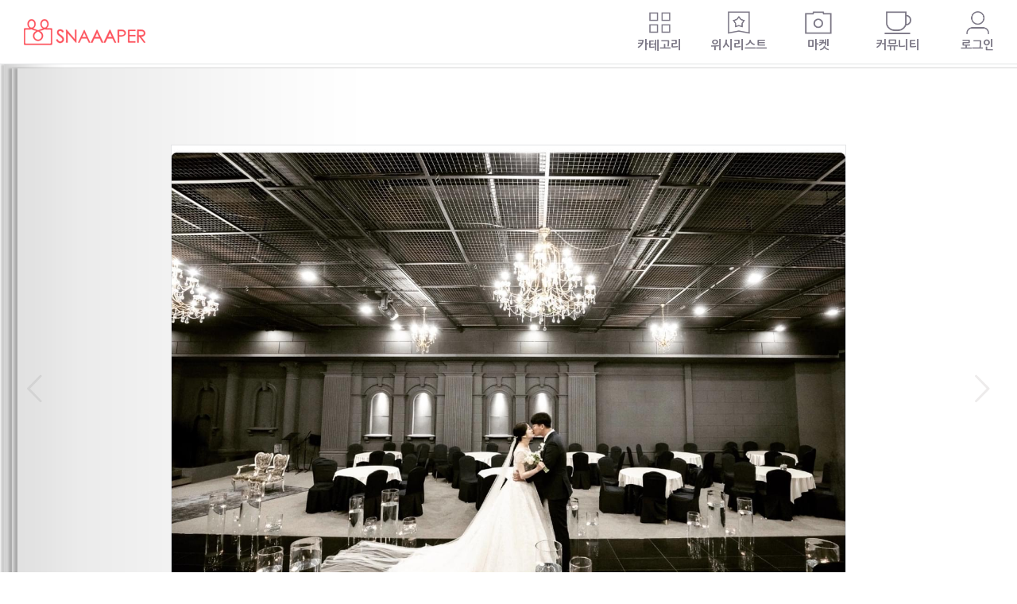

--- FILE ---
content_type: text/html;charset=UTF-8
request_url: https://www.snaaaper.com/user/posting/31373
body_size: 77740
content:





<!DOCTYPE html>
<html lang="ko">
    <head>
    
    	
		



		 <!-- 인증변수 정의 -->
		 




	<script type="text/javascript">
		var authenticated = false;
		var loginId = "";
		var loginNumber = "";
		var loginUserNickName = "";
		var userAuthority = "";

		function isAuthenticated() {
			return authenticated;			
		}
		
		function isAnonymous() {
			return !authenticated;
		}
		
		function isAdminLogin() {
			return ;
		}
		
		function isPhotographerLogin() {
			return ; 
		}
		
		function isMemberLogin() {
			return ; 
		}
	</script>

		 
 		 



	
	
	
	
	
	
	
	
	<script type="text/javascript">
		var imageRootUrl = 'https://d3qdz57zgika7q.cloudfront.net';
		var serverRootUrl = 'https://www.snaaaper.com';
		var serverRootSslUrl = 'https://www.snaaaper.com';
	</script>


 		 
		

		<script src="/static/u/b/js/common/ga/ecommerce.js"></script>

		<!-- 운영환경에서만 분석 등의 코드를 활성화 -->
		

			<!-- Google Tag Manager -->
			<script>(function(w,d,s,l,i){w[l]=w[l]||[];w[l].push({'gtm.start':
						new Date().getTime(),event:'gtm.js'});var f=d.getElementsByTagName(s)[0],
					j=d.createElement(s),dl=l!='dataLayer'?'&l='+l:'';j.async=true;j.src=
					'https://www.googletagmanager.com/gtm.js?id='+i+dl;f.parentNode.insertBefore(j,f);
			})(window,document,'script','dataLayer','GTM-WPHPTVK');</script>
			<!-- End Google Tag Manager -->

			<!-- Global site tag (gtag.js) - Google Analytics -->
			<script async src="https://www.googletagmanager.com/gtag/js?id=UA-35223444-4"></script>
			<script>
				 window.dataLayer = window.dataLayer || [];
		          function gtag(){dataLayer.push(arguments);}
			        gtag('js', new Date());
					gtag('config', 'UA-35223444-4', {
					  'custom_map': {'dimension1': 'user_type'
					 				,'dimension2': 'user_id'
					  				}
					  });

					if(isAuthenticated()) {
						gtag('event', 'user_dimension',
												{
													'user_type': ''
												  , 'user_id' : ''
												}
							);

						gtag('config', 'G-RBE8QBJN10', {
							'user_id': ''
						});


					} else {
						gtag('event', 'user_dimension',
												{ 'user_type': 'N'}
							);
					}

			</script>

			<!-- mixpannel -->
			<script type="text/javascript">
				(function (f, b) { if (!b.__SV) { var e, g, i, h; window.mixpanel = b; b._i = []; b.init = function (e, f, c) { function g(a, d) { var b = d.split("."); 2 == b.length && ((a = a[b[0]]), (d = b[1])); a[d] = function () { a.push([d].concat(Array.prototype.slice.call(arguments, 0))); }; } var a = b; "undefined" !== typeof c ? (a = b[c] = []) : (c = "mixpanel"); a.people = a.people || []; a.toString = function (a) { var d = "mixpanel"; "mixpanel" !== c && (d += "." + c); a || (d += " (stub)"); return d; }; a.people.toString = function () { return a.toString(1) + ".people (stub)"; }; i = "disable time_event track track_pageview track_links track_forms track_with_groups add_group set_group remove_group register register_once alias unregister identify name_tag set_config reset opt_in_tracking opt_out_tracking has_opted_in_tracking has_opted_out_tracking clear_opt_in_out_tracking start_batch_senders people.set people.set_once people.unset people.increment people.append people.union people.track_charge people.clear_charges people.delete_user people.remove".split( " "); for (h = 0; h < i.length; h++) g(a, i[h]); var j = "set set_once union unset remove delete".split(" "); a.get_group = function () { function b(c) { d[c] = function () { call2_args = arguments; call2 = [c].concat(Array.prototype.slice.call(call2_args, 0)); a.push([e, call2]); }; } for ( var d = {}, e = ["get_group"].concat( Array.prototype.slice.call(arguments, 0)), c = 0; c < j.length; c++) b(j[c]); return d; }; b._i.push([e, f, c]); }; b.__SV = 1.2; e = f.createElement("script"); e.type = "text/javascript"; e.async = !0; e.src = "undefined" !== typeof MIXPANEL_CUSTOM_LIB_URL ? MIXPANEL_CUSTOM_LIB_URL : "file:" === f.location.protocol && "//cdn.mxpnl.com/libs/mixpanel-2-latest.min.js".match(/^\/\//) ? "https://cdn.mxpnl.com/libs/mixpanel-2-latest.min.js" : "//cdn.mxpnl.com/libs/mixpanel-2-latest.min.js"; g = f.getElementsByTagName("script")[0]; g.parentNode.insertBefore(e, g); } })(document, window.mixpanel || []);
			</script>

			<script type="text/javascript">

				mixpanel.init('a897c0c3aec60aa6b722a20880802920', {debug: true, track_pageview: true, persistence: 'localStorage'});
			</script>


			
			<!-- Facebook Pixel Code -->
				<script>
				  !function(f,b,e,v,n,t,s)
				  {if(f.fbq)return;n=f.fbq=function(){n.callMethod?
				  n.callMethod.apply(n,arguments):n.queue.push(arguments)};
				  if(!f._fbq)f._fbq=n;n.push=n;n.loaded=!0;n.version='2.0';
				  n.queue=[];t=b.createElement(e);t.async=!0;
				  t.src=v;s=b.getElementsByTagName(e)[0];
				  s.parentNode.insertBefore(t,s)}(window, document,'script',
				  'https://connect.facebook.net/en_US/fbevents.js');
				  fbq('init', '928824663797334');
				  fbq('track', 'PageView');
				</script>
				<noscript><img height="1" width="1" style="display:none"
				  src="https://www.facebook.com/tr?id=928824663797334&ev=PageView&noscript=1"
				/></noscript>
				<!-- End Facebook Pixel Code -->
			


			<!-- Naver Analytics Code -->
			<script type="text/javascript" src="//wcs.naver.net/wcslog.js"></script>
			<script type="text/javascript">
				if (!wcs_add)
					var wcs_add = {};
				wcs_add["wa"] = "a0fa9618e90f8";
				wcs_do();
			</script>
			<!-- End Naver Analytics Code -->

			<meta name="naver-site-verification" content="8ab718370899cb32bf4ae02d1a1ac7d6350c02bc"/>

		



		<meta charset="utf-8">
        <meta http-equiv="x-ua-compatible" content="ie=edge">
        <meta name="viewport" content="width=device-width, initial-scale=1.0, maximum-scale=1.0, minimun-scale=1.0, user-scalable=no">

        

		
			
				
		        <title>통영본식스냅</title>
		        <meta property="og:title"       content="통영본식스냅" />
				<meta property="title" 			content="통영본식스냅" />

				
					<link rel="canonical" href="https://www.snaaaper.com/user/posting/31373">
					<meta property="og:url" content="https://www.snaaaper.com/user/posting/31373" />
				

				<meta property="og:type" content="article" />
				<meta property="og:site_name" content="스냅퍼 바이아티스트" />

				<meta property="og:description" 	content="통영해피데이웨딩홀" />
				<meta property="description" 		content="통영해피데이웨딩홀" />
				<meta name="description" 			content="통영해피데이웨딩홀" />

				<meta name="keywords" content="웨딩, 통영본식스냅, 통영해피데이웨딩홀" />
				<meta property="og:image" content="https://d3qdz57zgika7q.cloudfront.net/im/e/18317/photoPosting/2021/07/02/p/1625211788569_1.jpeg" />
				<meta property="og:image:width" content="400">

				<meta name="og:updated_time" content="2018-10-17T12:00:00+09:00" />
				<meta property="article:published_time" content="2016-11-10T00:00:00+09:00" />
				<meta property="article:modified_time"  content="2018-10-17T00:00:00+09:00" />
			
			
		

		<meta property="fb:app_id" content="554384298270959" />
		<meta property="og:locale" content="ko_KR" />

		<link rel="stylesheet" type="text/css" href="/static/u/css/style.css">

		

    </head>
    
		<body class="community-detail-bg">
		

<div id="viewLoading" class="loading-wrap hide">
    <div class="loader-logo">
        <div class="loader loader-lg"></div>
    </div>
</div>
		
        <!-- 헤더의 h1이 컨텐츠 영역의 타이틀이 될 경우, wrap에 show-header-title을 추가한다 -->
        <div class="header-wrap">
            <header class="header-white">
                <button type="button" class="bt-left icon-close icon-2x" onclick="javascript:closeOrBack();"></button>
                <label class="style1 h1 text-black">통영본식스냅</label>
                
                
            </header>
        </div>
        <div class="wrap detail-photo-wrap">
            <div class="container">
                <div class="tab-people p-b-10 p-t-30 only-mobile">
                    <div class="profile align-center">
                        <div class="circle circle-50">
                        	<span class="image" style="background-image: url('https://d3qdz57zgika7q.cloudfront.net/im/e/18317/profile/2021/03/07/1615115994454_o.jpeg')"
                        		  onclick="javascript:moveToArtPage(18317);">
                        	</span>
                        </div>
                        <div class="profile-info">
                            <button type="button" class="bt-right bt bt-sm red "
                            	    data-id="bt-fan"
                            	    data-photographer-id="ellevphoto"
                            	    data-photographer-nick="BON  PHOTO"
                            	    data-propagation="true">
                            	<span>
                            		
                            		팬 팔로우
                           		</span>
                            </button>
                            <b onclick="javascript:moveToArtPage(18317);">BON  PHOTO</b>
                        </div>
                    </div>
                </div>
                <div class="p-t-50 only-pc">
                </div>

                <!-- 사진이 1개일 경우, photo1 class를 추가한다. -->
                <!-- 사진이 2개일 경우, photo2 class를 추가한다. -->
                <!-- ......  -->
                <!-- 사진이 6개일 경우, photo6 class를 추가한다. -->
                
                
				                
                
                <div class="part1 detail-photo-area photo1"> 
                	
	                    <button type="button" class="icon-left-open-big icon-3x" onclick="javascript:moveToPhotoPostingPage(31372);"></button>
                	
                	
	                    <button type="button" class="icon-right-open-big icon-3x" onclick="javascript:moveToPhotoPostingPage(31375);"></button>
                	
                    
                    <!-- 사진이 1개일 경우, box div는 1개 -->
                    <!-- 사진이 2개일 경우, box div는 2개 -->
                    <!-- ......  -->
                    <!-- 사진이 6개일 경우, box div는 6개 -->
                    
	                    <div class="box gallary-t5 p-b-30">
	                        <div class="ratio4-3 m-b-10 p-r"> 
	                            <div class="inner bg" style="background-image:url('https://d3qdz57zgika7q.cloudfront.net/im/e/18317/photoPosting/2021/07/02/p/1625211788569_1.jpeg')">
	                            	<img src="https://d3qdz57zgika7q.cloudfront.net/im/e/18317/photoPosting/2021/07/02/p/1625211788569_1.jpeg" alt="통영본식스냅">
	                            </div> 
	                        </div>
	                        <div class="overlay-btn-area clear p-b-10">
	                            <span class="f-r">
	                            	
	                            	
	                            		<button type="button" data-id="icon-good-i" 
	                                    		title="좋아요를 눌러주세요."
	                                    		data-posting-number="31373"
	                                    		data-posting-image-number="194101"
	                                    		data-posting-image-nickname="BON  PHOTO"
	                                    		>
	                                    		<span class="text-bold text-lightgray" data-id="icon-good-count">1</span>
	                                			<i class="icon-heart-empty icon-1-5x lg"></i>
	                                    </button>
	                            	
	                            </span>
	                        </div>
	                        
	                        <div class="overlay" onclick="javascript:viewFullImage(194101);">
	                        	<button type="button" class="icon-resize-full-alt text-white icon-2x"></button>
	                        </div>
	                    </div>
                    

                </div>

                <div class="posting-status bd-t bd-b p-t-10 p-b-10 p-l-5 text-md only-mobile">
                    <span class="p-r-10">
                        <label>조회</label>
                        <b class="text-red">562</b>
                    </span>
                    <span class="p-r-10" data-id="icon-good-count">
                        <label>응원</label>
                        <b class="text-red">8</b>
                    </span>
<!--                     <span class="p-r-10"> -->
<!--                         <label>담은</label> -->
<!--                         <b class="text-red">1234</b> -->
<!--                     </span> -->
						
					
					
						<button type="button" data-id="icon-good" 
                           		class="icon-heart-empty icon-1-5x lg" title="좋아요를 눌러주세요."
                           		data-posting-number="31373"
                           		data-posting-nickname="BON  PHOTO"
                           		data-propagation="true"
                           		>
						</button>
					
                </div>

                <div class="posting-info-wrap clear">
                    <div class="inform-area posting-detail toggle-content-block p-t-30">
                        <b>통영본식스냅</b>
                        <div class="text-gradient p-t-5">
							통영해피데이웨딩홀
                        </div>
                        
	                        <button type="button" class="text-lightgray text-xs" id="toggleDescription">
	                        	<span>더보기</span>
	                        </button>
                        
                    </div>
                    <div class="tag-area text-sm text-lightgray p-t-10">
						
							#웨딩 
						
							#통영본식스냅 
						
						
							#통영해피데이웨딩홀 
						
                    </div>
    
                    <div class="posting-status p-t-10 p-b-10 p-l-5 text-md only-pc">
                        <span class="p-r-10">
                            <label>조회</label>
                            <b>562</b>
                        </span>
                        <span class="p-r-10" data-id="icon-good-count">
                            <label>응원</label>
                            <b>8</b>
                        </span>
<!--                         <span class="p-r-10"> -->
<!--                             <label>담은</label> -->
<!--                             <b>1234</b> -->
<!--                         </span> -->
					
						
                        
                        
						
							<button type="button" data-id="icon-good" 
	                           		class="icon-heart-empty icon-1-5x lg" title="좋아요를 눌러주세요."
	                           		data-posting-number="31373"
	                           		data-posting-nickname="BON  PHOTO"
	                           		data-propagation="true"
	                           		>
							</button>
						
                    </div>
                </div>

                <section class="tab-people only-pc artist-info">
                    <h2>Snap by Artist</h2>
                    <div class="profile align-center">
                        <div class="circle circle-50">
                        	<span class="image" style="background-image: url('https://d3qdz57zgika7q.cloudfront.net/im/e/18317/profile/2021/03/07/1615115994454_o.jpeg')"
                        		  onclick="javascript:moveToArtPage(18317);">
                        	</span>
                        </div>
                        <div class="profile-info">
                            <b onclick="javascript:moveToArtPage(18317);" >BON  PHOTO</b>
                            
	                            <p>포토그래퍼</p>
                            
                        </div>
                        
                        <button type="button" class="bt-right bt bt-sm red "
                            	    data-id="bt-fan"
                            	    data-photographer-id="ellevphoto"
                            	    data-photographer-nick="BON  PHOTO"
                            	    data-propagation="true">
                        	<span>
                        		
                        		팬 팔로우
                       		</span>
                        </button>
                    </div>
                </section>

                <section class="reply-info-wrap">
                    <div class="reply-info m-b-10">
                        <span class="text-sm text-lightgray">댓글 <span id="replyCount"></span>개</span>
                        <span class="reply-time text-sm text-lightgray">2021-07-02</span>
                        <div class="btn-paging" id="replyPage">
                        </div>
                    </div>
                    <div class="review-answer-wrap bd-t">
                        
                        <div class="write-answer review-answer profile-list">
                            <div class="profile input-area flex-align-start">
                                <div class="circle circle-40">
	                                
									
										<span class="image" style="background-image: url('https://d3qdz57zgika7q.cloudfront.net/static/images/common/profile_no_image.png')"></span>
									
                                
                                </div>
                                <div class="profile-info">
                                    <b class="text-md">
                                    	
										
											<a href="javascript:showPopupLogin();">로그인</a>
										
                                    </b>
                                    
                                    
                                    
                                    
	                                    <textarea class="sm h50" placeholder="댓글을 입력하세요.." onclick="javascript:showPopupLogin();"></textarea>
	                                
	                                    <div class="right">
	                                        <button type="reset" class="text-lightgray text-sm m-r-20" onclick="javascript:showPopupLogin();">
	                                        	<span>취소</span>
	                                        </button>
	                                        <button type="button" class="text-lightgray text-sm" onclick="javascript:showPopupLogin();">
	                                        	<span>게시</span>
	                                        </button>
	                                    </div>
	                                    
                                    
                                    
                                </div>
                            </div>
                        </div>
                        
                        <div id="replyContents">
                        </div>
                        
                    </div>
                </section>

                <!-- 레이어 팝업 -->
                <div class="layer-pop-white hide" id="layer2" style="width: 120px; height: 80px; ">
                    <button type="button" class="icon-close icon-2x" onclick="closeLayer2()"></button>
                    <div class="btn-edit-review-answer" onclick="javascript:showModifyReplyArea();">
                        <i class="icon-edit icon-1-5x"></i><span>수정하기</span>
                    </div>
                    <div class="p-t-5" onclick="javascript:removeReplyContents();">
                        <i class=" icon-cancel-circled icon-1-5x" ></i><span>삭제하기</span>
                    </div>
                </div>
            </div>
        </div>
        <!--////////////////////////////////////////////////////////-->

        <!-- 사진 등록 -->
        <div id="popupDownload" class="modal overlay hide">
            <div class="popup no-header">
                <button type="button" class="header-bt-left icon-close text-white icon-2-5x" onclick="closePopup();"></button>
                <div class="popup-container">
                    <div class="w80p m-auto">
                        <a href="#" class="bt bt-lg bt-face blue w100p"><i class="icon-inbox lg text-white"></i><b class="text-white">다운로드</b></a>
                        <a href="#" class="bt bt-lg bt-face blue w100p m-t-20"><b class="text-white">결제 후 다운로드</b></a>
                    </div>
                </div>
            </div>
        </div>
        
        
		
		<!-- 이미지 전체 화면 -->
		
	        <div id="fullImage194101"  class="modal overlay modal-full-image hide">
	            <button type="button" class="header-bt-left icon-close text-white icon-2-5x" onclick="closePopup();"></button>
	            <div class="full-image-wrap">
	                <div class="full-image" style="background-image: url('https://d3qdz57zgika7q.cloudfront.net/im/e/18317/photoPosting/2021/07/02/p/1625211788569_1.jpeg')"></div>
	            </div>
	        </div>
		
		
	  <!-- 팝업 : 포스팅 등록/수정 팝업 -->
      <div id="popupArea">
      </div>
        
      
      
      
	  



            <!--////////////////////////////////////////////////////////-->
            <!-- 메뉴 영역 시작 -->

            <div class="navigation "
            	style="z-index: 3;"
			  >
                <div class="navi-inner">

					<a href="javascript:moveToMain();" class="logo-snaaaper">
						
							
							
								<h1 style="font-size:0px;">통영본식스냅</h1>
							
						
					</a>
                	
                		
                		
		                    
		                    	
		                    	
		                    		
		                    	

		                    
                		
                	



                    <div class="menu-wrap">

						<div class="menu menu-menu" onclick="javascript:showPopupSearch('CATEGORY');">
							<a href="javascript:void(0)">카테고리</a>
						</div>

						<div class="menu menu-newspeed " onclick="javascript:forceMoveToScrapShootingGallery();">
							<a href="javascript:void(0)">위시리스트</a>
						</div>

                        <div class="menu menu-reservation " onclick="javascript:moveToMain();">
                            <a href="javascript:void(0)">마켓</a>
                        </div>

						<div class="menu menu-community " onclick="javascript:moveToCommunity();">
							<a href="javascript:void(0)">커뮤니티</a>
						</div>

                        <!-- 로그인 하기 전 -->
						
	                        <div class="menu menu-my" onclick="javascript:showPopupLogin();">
	                            <a href="javascript:void(0)">로그인</a>
	                        </div>
						

						<!--	로그인 성공 후에는 My 메뉴를 보여준다. -->
						
                    </div>
                </div>
            </div>
            <!-- 메뉴 영역 끝 -->
            <!--////////////////////////////////////////////////////////-->

	



<style type="text/css">
#popupSearch label:before {
	content: none;
}

#popupSearch b, strong {
	vertical-align:baseline;
}
</style>

<div id="popupSearch" class="modal   hide">

	<div class="popup hide" data-popup="main">
		<header>
			<div class="style1">
				<label class="h1">아티스트 검색 시작하기</label>
			</div>
			<button type="button" class="bt-left icon-close icon-2-5x"
				onclick="closePopup();"></button>
		</header>

		<div class="popup-container">

			<ul class="region-menu" style="padding: 0;">
				<li>
					<div class="checkbox red pointer" onclick="javascript:moveToShootingGalleryAllByCategoryWithShowModal(816);">
						<label class="pointer"><b>1. 날짜</b> 선택</label>
					</div> <a href="javascript:moveToShootingGalleryAllByCategoryWithShowModal(816);" class="icon-right-open-big icon-1-5x"></a>
				</li>
				<li>
					<div class="checkbox red pointer" onclick="javascript:changePopupSearch('SHOOTING_ADDRESS');">
						<label class="pointer"><b>2. 필요한 지역</b></label>
					</div> <a href="javascript:changePopupSearch('SHOOTING_ADDRESS');" class="icon-right-open-big icon-1-5x"></a>
				</li>
				<li>
					<div class="checkbox red pointer" onclick="javascript:changePopupSearch('CATEGORY');">
						<label class="pointer"><b>3. 카테고리</b> 선택</label>
					</div> <a href="javascript:changePopupSearch('CATEGORY');" class="icon-right-open-big icon-1-5x"></a>
				</li>
				<li><hr class="dashed"></li>
				<li>
					<div class="checkbox red pointer" onclick="javascript:changePopupSearch('SHOOTING_GALLERY_IN_RESERVATION');">
						<label class="pointer"><b>웨딩홀/장소명으로 유경험 작가</b> 검색</label>
					</div> <a href="javascript:changePopupSearch('SHOOTING_GALLERY_IN_RESERVATION');" class="icon-right-open-big icon-1-5x"></a>
				</li>
				<li>
					<div class="checkbox red pointer" onclick="javascript:changePopupSearch('TOTAL_SEARCH');">
						<label class="pointer"><b>상품설명으로</b> 검색</label>
					</div> <a href="javascript:changePopupSearch('TOTAL_SEARCH');" class="icon-right-open-big icon-1-5x"></a>
				</li>
				<li>
					<div class="checkbox red pointer" onclick="javascript:changePopupSearch('SHOOTING_GALLERY');">
						<label class="pointer"><b>아티스트 이름</b>으로</label>
					</div> <a href="javascript:changePopupSearch('SHOOTING_GALLERY');" class="icon-right-open-big icon-1-5x"></a>

				</li>

				<li>
					<div class="checkbox red pointer" onclick="javascript:changePopupSearch('PHOTO_POSTING');">
						<label class="pointer"><b>사진으로</b> 검색</label>
					</div> <a href="javascript:changePopupSearch('PHOTO_POSTING');" class="icon-right-open-big icon-1-5x"></a>
					
				</li>
				<li><hr class="dashed"></li>
				<li>
					<div class="checkbox red pointer" onclick="javascript:moveToSpeedShootingGalleryRequest();">
						<label class="pointer"><b>빠른의뢰</b> 가기</label>
					</div> <a href="javascript:moveToSpeedShootingGalleryRequest();" class="icon-right-open-big icon-1-5x"></a>
					
				</li>
			</ul>
		</div>
	</div>
	
	<div class="popup hide" data-popup="CATEGORY">
		<header>
			<div class="style1">
				<label class="h1" data-area="popupTitle">카테고리 검색</label>
			</div>
			<button type="button" class="bt-left icon-left-open-big icon-2x"
				onclick="javascript:backCategoryPopupSearchPage();"></button>
			<button type="button" class="bt-right icon-close icon-2-5x"
				style="top: 11px;" onclick="closePopup();"></button>
		</header>

		<div class="search search2 p-25 no-scroll bg-white" style="z-index:3;">
			<div>
				<div class="inner">
					<input type="search" class="lg" placeholder="검색 키워드를 입력하세요."
						style="font-size: 14px;" oninput="updateSearchResult(this.value, 'CATEGORY')"
						maxlength="20">
					<button type="button" class="icon-search icon-2x" disabled></button>
					<label class="hide" style="font-size: 12px;" data-id="iePopupSearchInfo">검색
						키워드를 입력하세요.</label>
				</div>
				<button type="button" class="icon-cancel-4 icon-2x text-green"></button>
			</div>
		</div>

		<div class="popup-container search-fixed ">
			
			<div class="hide p-t-15" style="font-size: 14px;" data-area="noSearchResult">
				<div class="text-info text-black">
					<span class="text-green p-l-30" data-area="noSearchResultText"></span> 에 대한 검색결과가 없습니다.
				</div>
				<hr class=" dashed m-t-10 m-b-10">
			</div>
		
			<div data-area="searchArea"></div>

			<div data-area="preArea">

				<ul class="region-menu" data-area="subject">
					<li><label class="text-lg"><b>일상</b></label></li>
	
					
	
						<li style="padding:5px 0;">
							<div class="checkbox red pointer" style="width: 40%;" onclick="javascript:changeSubjectPopupSearch('일상', 1);">
								<label>연인·데이트</label><a href="javascript:void(0);"
									class="icon-right-open-big icon-1-5x"></a>
							</div> 
							
								<div class="checkbox red pointer p-l-30" style="width: 40%" onclick="javascript:changeSubjectPopupSearch('일상', 2);">
									<label>아기</label><a href="javascript:void(0);"
										class="icon-right-open-big icon-1-5x"></a>
								</div>
							
						</li>
					
	
						<li style="padding:5px 0;">
							<div class="checkbox red pointer" style="width: 40%;" onclick="javascript:changeSubjectPopupSearch('일상', 3);">
								<label>결혼</label><a href="javascript:void(0);"
									class="icon-right-open-big icon-1-5x"></a>
							</div> 
							
								<div class="checkbox red pointer p-l-30" style="width: 40%" onclick="javascript:changeSubjectPopupSearch('일상', 4);">
									<label>가족·기념일</label><a href="javascript:void(0);"
										class="icon-right-open-big icon-1-5x"></a>
								</div>
							
						</li>
					
	
						<li style="padding:5px 0;">
							<div class="checkbox red pointer" style="width: 40%;" onclick="javascript:changeSubjectPopupSearch('일상', 5);">
								<label>돌잔치</label><a href="javascript:void(0);"
									class="icon-right-open-big icon-1-5x"></a>
							</div> 
							
								<div class="checkbox red pointer p-l-30" style="width: 40%" onclick="javascript:changeSubjectPopupSearch('일상', 6);">
									<label>증명.여권</label><a href="javascript:void(0);"
										class="icon-right-open-big icon-1-5x"></a>
								</div>
							
						</li>
					
	
						<li style="padding:5px 0;">
							<div class="checkbox red pointer" style="width: 40%;" onclick="javascript:changeSubjectPopupSearch('일상', 7);">
								<label>임신</label><a href="javascript:void(0);"
									class="icon-right-open-big icon-1-5x"></a>
							</div> 
							
								<div class="checkbox red pointer p-l-30" style="width: 40%" onclick="javascript:changeSubjectPopupSearch('일상', 9);">
									<label>허니문·여행</label><a href="javascript:void(0);"
										class="icon-right-open-big icon-1-5x"></a>
								</div>
							
						</li>
					
	
						<li style="padding:5px 0;">
							<div class="checkbox red pointer" style="width: 40%;" onclick="javascript:changeSubjectPopupSearch('일상', 11);">
								<label>우정</label><a href="javascript:void(0);"
									class="icon-right-open-big icon-1-5x"></a>
							</div> 
							
								<div class="checkbox red pointer p-l-30" style="width: 40%" onclick="javascript:changeSubjectPopupSearch('일상', 13);">
									<label>반려동물</label><a href="javascript:void(0);"
										class="icon-right-open-big icon-1-5x"></a>
								</div>
							
						</li>
					
	
						<li style="padding:5px 0;">
							<div class="checkbox red pointer" style="width: 40%;" onclick="javascript:changeSubjectPopupSearch('일상', 15);">
								<label>프로필</label><a href="javascript:void(0);"
									class="icon-right-open-big icon-1-5x"></a>
							</div> 
							
								<div class="checkbox red pointer p-l-30" style="width: 40%" onclick="javascript:changeSubjectPopupSearch('일상', 16);">
									<label>파티·연회</label><a href="javascript:void(0);"
										class="icon-right-open-big icon-1-5x"></a>
								</div>
							
						</li>
					
	
						<li style="padding:5px 0;">
							<div class="checkbox red pointer" style="width: 40%;" onclick="javascript:changeSubjectPopupSearch('일상', 17);">
								<label>학교행사</label><a href="javascript:void(0);"
									class="icon-right-open-big icon-1-5x"></a>
							</div> 
							
								<div class="checkbox red pointer p-l-30" style="width: 40%" onclick="javascript:changeSubjectPopupSearch('일상', 18);">
									<label>동호회</label><a href="javascript:void(0);"
										class="icon-right-open-big icon-1-5x"></a>
								</div>
							
						</li>
					

					<li style="padding:5px 0;">
						<div class="checkbox red" style="width: 40%;">
							<label>기타</label>
						</div>
					</li>
					
					<li></li>
					<li><label class="text-lg"><b>비지니스</b></label></li>
					
					
	
						<li style="padding:5px 0;">
							<div class="checkbox red pointer" style="width: 40%;" onclick="javascript:changeSubjectPopupSearch('비지니스', 8);">
								<label>제품.패션.홍보</label><a href="javascript:void(0);"
									class="icon-right-open-big icon-1-5x"></a>
							</div> 
							
								<div class="checkbox red pointer p-l-30" style="width: 40%" onclick="javascript:changeSubjectPopupSearch('비지니스', 10);">
									<label>음식·식당</label><a href="javascript:void(0);"
										class="icon-right-open-big icon-1-5x"></a>
								</div>
							
						</li>
					
	
						<li style="padding:5px 0;">
							<div class="checkbox red pointer" style="width: 40%;" onclick="javascript:changeSubjectPopupSearch('비지니스', 12);">
								<label>건축·인테리어</label><a href="javascript:void(0);"
									class="icon-right-open-big icon-1-5x"></a>
							</div> 
							
								<div class="checkbox red pointer p-l-30" style="width: 40%" onclick="javascript:changeSubjectPopupSearch('비지니스', 14);">
									<label>포럼·공연</label><a href="javascript:void(0);"
										class="icon-right-open-big icon-1-5x"></a>
								</div>
							
						</li>
					
	
						<li style="padding:5px 0;">
							<div class="checkbox red pointer" style="width: 40%;" onclick="javascript:changeSubjectPopupSearch('비지니스', 16);">
								<label>파티·연회</label><a href="javascript:void(0);"
									class="icon-right-open-big icon-1-5x"></a>
							</div> 
							
								<div class="checkbox red pointer p-l-30" style="width: 40%" onclick="javascript:changeSubjectPopupSearch('비지니스', 20);">
									<label>예술촬영</label><a href="javascript:void(0);"
										class="icon-right-open-big icon-1-5x"></a>
								</div>
							
						</li>
					
	
						<li style="padding:5px 0;">
							<div class="checkbox red pointer" style="width: 40%;" onclick="javascript:changeSubjectPopupSearch('비지니스', 19);">
								<label>뉴스·다큐·취재</label><a href="javascript:void(0);"
									class="icon-right-open-big icon-1-5x"></a>
							</div> 
							
						</li>
					
				</ul>
				
				<ul class="region-menu hide" data-area="categoryIndex">
				</ul>
				
			</div>
		</div>
	</div>

	<div class="popup hide" data-popup="TOTAL_SEARCH">
		<header>
			<div class="style1">
				<label class="h1">상품설명으로 검색</label>
			</div>
			<button type="button" class="bt-left icon-left-open-big icon-2x"
					onclick="javascript:changePopupSearch('main');"></button>

			<button type="button" class="bt-right icon-close icon-2-5x"
					style="top: 11px;" onclick="closePopup();"></button>
		</header>

		<div class="search search2 p-25 no-scroll bg-white" style="z-index:3;">
			<div>
				<div class="inner">
					<input type="search" class="lg" placeholder="키워드를 입력하세요."
						   style="font-size: 14px;"
						   maxlength="20">
					<button type="button" class="icon-search icon-2x pointer"  onclick="javascript:moveToTotalSearch();"></button>
					<label class="hide" style="font-size: 12px;" data-id="iePopupSearchInfo">키워드를 입력하세요.</label>
				</div>
				<button type="button" class="icon-cancel-4 icon-2x text-green"></button>
			</div>
		</div>


		<div class="popup-container search-fixed ">

			<div class="hide p-t-15" style="font-size: 14px;" data-area="noSearchResult">
				<div class="text-info text-black">
					<span class="text-green p-l-30" data-area="noSearchResultText"></span> 에 대한 검색결과가 없습니다.
				</div>
				<hr class=" dashed m-t-10 m-b-10">
			</div>

			<div data-area="searchArea"></div>

			<div data-area="preArea">
				<ul class="region-menu">
					<li><label class="text-lg"><b>인기 키워드</b></label></li>

					<li style="padding:5px 0;">
						<div class="checkbox red" style="width: 45%;">
							<label class="pointer" onclick="javascript:changeTotalSearchInput('바다');">바다</label>
						</div>
						<div class="checkbox red" style="width: 45%;" >
							<label class="pointer" onclick="javascript:changeTotalSearchInput('숲');">숲</label>
						</div>
					</li>
					<li style="padding:5px 0;">
						<div class="checkbox red" style="width: 45%;" >
							<label class="pointer" onclick="javascript:changeTotalSearchInput('우정');">우정</label>
						</div>
						<div class="checkbox red" style="width: 45%;" >
							<label class="pointer" onclick="javascript:changeTotalSearchInput('연인');">연인</label>
						</div>
					</li>
					<li style="padding:5px 0;">
						<div class="checkbox red" style="width: 45%;" >
							<label class="pointer" onclick="javascript:changeTotalSearchInput('커플');">커플</label>
						</div>
						<div class="checkbox red" style="width: 45%;" >
							<label class="pointer" onclick="javascript:changeTotalSearchInput('공연');">공연</label>
						</div>
					</li>
					<li style="padding:5px 0;">
						<div class="checkbox red" style="width: 45%;" >
							<label class="pointer" onclick="javascript:changeTotalSearchInput('추억');">추억</label>
						</div>
						<div class="checkbox red" style="width: 45%;" >
							<label class="pointer" onclick="javascript:changeTotalSearchInput('가족');">가족</label>
						</div>
					</li>
				</ul>

			</div>
		</div>
	</div>
	
	<div class="popup hide" data-popup="placeCategory">
		<header>
			<div class="style1">
				<label class="h1" data-area="popupTitle"></label>
			</div>
			<button type="button" class="bt-left icon-left-open-big icon-2x"
				onclick="javascript:backPlaceCategoryPopupSearchPage();"></button>
			<button type="button" class="bt-right icon-close icon-2-5x"
				style="top: 11px;" onclick="closePopup();"></button>
		</header>

		<div class="search search2 p-25 no-scroll bg-white" style="z-index:3;">
			<div>
				<div class="inner">
					<input type="search" class="lg" placeholder="검색 키워드를 입력하세요."
						style="font-size: 14px;" oninput="updateSearchResult(this.value, 'CATEGORY')"
						maxlength="20">
					<button type="button" class="icon-search icon-2x" disabled></button>
					<label class="hide" style="font-size: 12px;" data-id="iePopupSearchInfo">검색
						키워드를 입력하세요.</label>
				</div>
				<button type="button" class="icon-cancel-4 icon-2x text-green"></button>
			</div>
		</div>

		<div class="popup-container search-fixed ">
			
			<div class="hide p-t-15" style="font-size: 14px;" data-area="noSearchResult">
				<div class="text-info text-black">
					<span class="text-green p-l-30" data-area="noSearchResultText"></span> 에 대한 검색결과가 없습니다.
				</div>
				<hr class=" dashed m-t-10 m-b-10">
			</div>
		
			<div data-area="searchArea"></div>

			<div data-area="preArea">

				<ul class="region-menu" data-area="subject">
					<li><label class="text-lg"><b>일상</b></label></li>
	
					
	
						<li style="padding:5px 0;">
							<div class="checkbox red pointer" style="width: 40%;" onclick="javascript:changeSubjectPopupSearch('일상', 1);">
								<label>연인·데이트</label><a href="javascript:void(0);"
									class="icon-right-open-big icon-1-5x"></a>
							</div> 
							
								<div class="checkbox red pointer p-l-30" style="width: 40%" onclick="javascript:changeSubjectPopupSearch('일상', 2);">
									<label>아기</label><a href="javascript:void(0);"
										class="icon-right-open-big icon-1-5x"></a>
								</div>
							
	
						</li>
					
	
						<li style="padding:5px 0;">
							<div class="checkbox red pointer" style="width: 40%;" onclick="javascript:changeSubjectPopupSearch('일상', 3);">
								<label>결혼</label><a href="javascript:void(0);"
									class="icon-right-open-big icon-1-5x"></a>
							</div> 
							
								<div class="checkbox red pointer p-l-30" style="width: 40%" onclick="javascript:changeSubjectPopupSearch('일상', 4);">
									<label>가족·기념일</label><a href="javascript:void(0);"
										class="icon-right-open-big icon-1-5x"></a>
								</div>
							
	
						</li>
					
	
						<li style="padding:5px 0;">
							<div class="checkbox red pointer" style="width: 40%;" onclick="javascript:changeSubjectPopupSearch('일상', 5);">
								<label>돌잔치</label><a href="javascript:void(0);"
									class="icon-right-open-big icon-1-5x"></a>
							</div> 
							
								<div class="checkbox red pointer p-l-30" style="width: 40%" onclick="javascript:changeSubjectPopupSearch('일상', 6);">
									<label>증명.여권</label><a href="javascript:void(0);"
										class="icon-right-open-big icon-1-5x"></a>
								</div>
							
	
						</li>
					
	
						<li style="padding:5px 0;">
							<div class="checkbox red pointer" style="width: 40%;" onclick="javascript:changeSubjectPopupSearch('일상', 7);">
								<label>임신</label><a href="javascript:void(0);"
									class="icon-right-open-big icon-1-5x"></a>
							</div> 
							
								<div class="checkbox red pointer p-l-30" style="width: 40%" onclick="javascript:changeSubjectPopupSearch('일상', 9);">
									<label>허니문·여행</label><a href="javascript:void(0);"
										class="icon-right-open-big icon-1-5x"></a>
								</div>
							
	
						</li>
					
	
						<li style="padding:5px 0;">
							<div class="checkbox red pointer" style="width: 40%;" onclick="javascript:changeSubjectPopupSearch('일상', 11);">
								<label>우정</label><a href="javascript:void(0);"
									class="icon-right-open-big icon-1-5x"></a>
							</div> 
							
								<div class="checkbox red pointer p-l-30" style="width: 40%" onclick="javascript:changeSubjectPopupSearch('일상', 13);">
									<label>반려동물</label><a href="javascript:void(0);"
										class="icon-right-open-big icon-1-5x"></a>
								</div>
							
	
						</li>
					
	
						<li style="padding:5px 0;">
							<div class="checkbox red pointer" style="width: 40%;" onclick="javascript:changeSubjectPopupSearch('일상', 15);">
								<label>프로필</label><a href="javascript:void(0);"
									class="icon-right-open-big icon-1-5x"></a>
							</div> 
							
								<div class="checkbox red pointer p-l-30" style="width: 40%" onclick="javascript:changeSubjectPopupSearch('일상', 16);">
									<label>파티·연회</label><a href="javascript:void(0);"
										class="icon-right-open-big icon-1-5x"></a>
								</div>
							
	
						</li>
					
	
						<li style="padding:5px 0;">
							<div class="checkbox red pointer" style="width: 40%;" onclick="javascript:changeSubjectPopupSearch('일상', 17);">
								<label>학교행사</label><a href="javascript:void(0);"
									class="icon-right-open-big icon-1-5x"></a>
							</div> 
							
								<div class="checkbox red pointer p-l-30" style="width: 40%" onclick="javascript:changeSubjectPopupSearch('일상', 18);">
									<label>동호회</label><a href="javascript:void(0);"
										class="icon-right-open-big icon-1-5x"></a>
								</div>
							
	
						</li>
					
					<li style="padding:5px 0;">
						<div class="checkbox red" style="width: 40%;">
							<label>기타</label>
						</div>
					</li>

					<li></li>
					<li><label class="text-lg"><b>비지니스</b></label></li>
					
					
	
						<li style="padding:5px 0;">
							<div class="checkbox red pointer" style="width: 40%;" onclick="javascript:changeSubjectPopupSearch('비지니스', 8);">
								<label>제품.패션.홍보</label><a href="javascript:void(0);"
									class="icon-right-open-big icon-1-5x"></a>
							</div> 
							
								<div class="checkbox red pointer p-l-30" style="width: 40%" onclick="javascript:changeSubjectPopupSearch('비지니스', 10);">
									<label>음식·식당</label><a href="javascript:void(0);"
										class="icon-right-open-big icon-1-5x"></a>
								</div>
							
						</li>
					
	
						<li style="padding:5px 0;">
							<div class="checkbox red pointer" style="width: 40%;" onclick="javascript:changeSubjectPopupSearch('비지니스', 12);">
								<label>건축·인테리어</label><a href="javascript:void(0);"
									class="icon-right-open-big icon-1-5x"></a>
							</div> 
							
								<div class="checkbox red pointer p-l-30" style="width: 40%" onclick="javascript:changeSubjectPopupSearch('비지니스', 14);">
									<label>포럼·공연</label><a href="javascript:void(0);"
										class="icon-right-open-big icon-1-5x"></a>
								</div>
							
						</li>
					
	
						<li style="padding:5px 0;">
							<div class="checkbox red pointer" style="width: 40%;" onclick="javascript:changeSubjectPopupSearch('비지니스', 16);">
								<label>파티·연회</label><a href="javascript:void(0);"
									class="icon-right-open-big icon-1-5x"></a>
							</div> 
							
								<div class="checkbox red pointer p-l-30" style="width: 40%" onclick="javascript:changeSubjectPopupSearch('비지니스', 20);">
									<label>예술촬영</label><a href="javascript:void(0);"
										class="icon-right-open-big icon-1-5x"></a>
								</div>
							
						</li>
					
	
						<li style="padding:5px 0;">
							<div class="checkbox red pointer" style="width: 40%;" onclick="javascript:changeSubjectPopupSearch('비지니스', 19);">
								<label>뉴스·다큐·취재</label><a href="javascript:void(0);"
									class="icon-right-open-big icon-1-5x"></a>
							</div> 
							
						</li>
					
				</ul>
				
				<ul class="region-menu hide" data-area="categoryIndex">
				</ul>
				
			</div>
		</div>
	</div>
	

	<div class="popup hide" data-popup="SHOOTING_GALLERY_IN_RESERVATION">
		<header>
			<div class="style1">
				<label class="h1">유경험 작가 검색</label>
			</div>
			<button type="button" class="bt-left icon-left-open-big icon-2x"
				onclick="javascript:changePopupSearch('main');"></button>
			
			<button type="button" class="bt-right icon-close icon-2-5x"
				style="top: 11px;" onclick="closePopup();"></button>
		</header>

		<div class="search search2 p-25 no-scroll bg-white" style="z-index:3;">
			<div>
				<div class="inner">
					<input type="search" class="lg" placeholder="행사장이나 웨딩홀명 입력"
						style="font-size: 14px;" oninput="updateSearchResult(this.value, 'SHOOTING_GALLERY_IN_RESERVATION')"
						maxlength="20">
					<button type="button" class="icon-search icon-2x" disabled></button>
					<label class="hide" style="font-size: 12px;" data-id="iePopupSearchInfo">행사장이나 웨딩홀명 입력</label>
				</div>
				<button type="button" class="icon-cancel-4 icon-2x text-green"></button>
			</div>
		</div>
		

		<div class="popup-container search-fixed ">
		
			<div class="hide p-t-15" style="font-size: 14px;" data-area="noSearchResult">
				<div class="text-info text-black">
					<span class="text-green p-l-30" data-area="noSearchResultText"></span> 에 대한 검색결과가 없습니다.
				</div>
				<hr class=" dashed m-t-10 m-b-10">
			</div>
		
			<div data-area="searchArea"></div>
			
			<div data-area="preArea">

				<ul class="region-menu">
					<li><label class="text-lg"><b>인기 검색어</b></label></li>
					
					<li style="padding:5px 0;">
						<div class="checkbox red" style="width: 45%;" >
							<label class="">아펠가모</label>
						</div>
						<div class="checkbox red" style="width: 45%;" >
							<label class="">루이비스</label>
						</div>
					</li>
					
					<li style="padding:5px 0;">
						<div class="checkbox red" style="width: 45%;" >
							<label class="">서울숲</label>
						</div>
						<div class="checkbox red" style="width: 45%;" >
							<label class="">낙선재</label>
						</div>
					</li>
					<li style="padding:5px 0;">
						<div class="checkbox red" style="width: 45%;" >
							<label class="">아르테스</label>
						</div>
						<div class="checkbox red" style="width: 45%;" >
							<label class="">jk아트컨벤션</label>
						</div>
					</li>
					<li style="padding:5px 0;">
						<div class="checkbox red" style="width: 45%;" >
							<label class="">파티웨딩유</label>
						</div>
						<div class="checkbox red" style="width: 45%;" >
							<label class="">아이티컨벤션</label>
						</div>
					</li>
					<li style="padding:5px 0;">
						<div class="checkbox red" style="width: 45%;" >
							<label class="">아르테</label>
						</div>
						<div class="checkbox red" style="width: 45%;" >
							<label class="">베뉴지</label>
						</div>
					</li>
					<li style="padding:5px 0;">
						<div class="checkbox red" style="width: 45%;" >
							<label class="">더컨벤션</label>
						</div>
						<div class="checkbox red" style="width: 45%;" >
							<label class="">웨딩시티</label>
						</div>
					</li>
					<li style="padding:5px 0;">
						<div class="checkbox red" style="width: 45%;" >
							<label class="">라마다</label>
						</div>
						<div class="checkbox red" style="width: 45%;" >
							<label class="">아르델</label>
						</div>
					</li>
					<li style="padding:5px 0;">
						<div class="checkbox red" style="width: 45%;" >
							<label class="">메리빌리아</label>
						</div>
						<div class="checkbox red" style="width: 45%;" >
							<label class="">보타닉</label>
						</div>
					</li>
					<li style="padding:5px 0;">
						<div class="checkbox red" style="width: 45%;" >
							<label class="">케이터틀</label>
						</div>
						<div class="checkbox red" style="width: 45%;" >
							<label class="">아벤티움</label>
						</div>
					</li>
<!-- 					<li class="text-sm" style="padding:5px 0;"> -->
<!-- 						<div class="checkbox red "> -->
<!-- 							<label class="">서울숲</label> -->
<!-- 						</div> -->
<!-- 					</li> -->
<!-- 					<li class="text-sm" style="padding:5px 0;"> -->
<!-- 						<div class="checkbox red "> -->
<!-- 							<label class="">낙선재</label> -->
<!-- 						</div> -->
<!-- 					</li> -->
<!-- 					<li class="text-sm" style="padding:5px 0;"> -->
<!-- 						<div class="checkbox red "> -->
<!-- 							<label class="">아르테스</label> -->
<!-- 						</div> -->
<!-- 					</li> -->
<!-- 					<li class="text-sm" style="padding:5px 0;"> -->
<!-- 						<div class="checkbox red "> -->
<!-- 							<label class="">jk아트컨벤션</label> -->
<!-- 						</div> -->
<!-- 					</li> -->
<!-- 					<li class="text-sm" style="padding:5px 0;"> -->
<!-- 						<div class="checkbox red "> -->
<!-- 							<label class="">파티웨딩유</label> -->
<!-- 						</div> -->
<!-- 					</li> -->
<!-- 					<li class="text-sm" style="padding:5px 0;"> -->
<!-- 						<div class="checkbox red "> -->
<!-- 							<label class="">아이티컨벤션</label> -->
<!-- 						</div> -->
<!-- 					</li> -->
<!-- 					<li class="text-sm" style="padding:5px 0;"> -->
<!-- 						<div class="checkbox red "> -->
<!-- 							<label class="">아르테</label> -->
<!-- 						</div> -->
<!-- 					</li> -->
<!-- 					<li class="text-sm" style="padding:5px 0;"> -->
<!-- 						<div class="checkbox red "> -->
<!-- 							<label class="">베뉴지</label> -->
<!-- 						</div> -->
<!-- 					</li> -->
<!-- 					<li class="text-sm" style="padding:5px 0;"> -->
<!-- 						<div class="checkbox red "> -->
<!-- 							<label class="">더컨벤션</label> -->
<!-- 						</div> -->
<!-- 					</li> -->
<!-- 					<li class="text-sm" style="padding:5px 0;"> -->
<!-- 						<div class="checkbox red "> -->
<!-- 							<label class="">웨딩시티</label> -->
<!-- 						</div> -->
<!-- 					</li> -->
<!-- 					<li class="text-sm" style="padding:5px 0;"> -->
<!-- 						<div class="checkbox red "> -->
<!-- 							<label class="">라마다</label> -->
<!-- 						</div> -->
<!-- 					</li> -->
<!-- 					<li class="text-sm" style="padding:5px 0;"> -->
<!-- 						<div class="checkbox red "> -->
<!-- 							<label class="">아르델</label> -->
<!-- 						</div> -->
<!-- 					</li> -->
<!-- 					<li class="text-sm" style="padding:5px 0;"> -->
<!-- 						<div class="checkbox red "> -->
<!-- 							<label class="">메리빌리아</label> -->
<!-- 						</div> -->
<!-- 					</li> -->
<!-- 					<li class="text-sm" style="padding:5px 0;"> -->
<!-- 						<div class="checkbox red "> -->
<!-- 							<label class="">보타닉</label> -->
<!-- 						</div> -->
<!-- 					</li> -->
<!-- 					<li class="text-sm" style="padding:5px 0;"> -->
<!-- 						<div class="checkbox red "> -->
<!-- 							<label class="">케이터틀</label> -->
<!-- 						</div> -->
<!-- 					</li> -->
<!-- 					<li class="text-sm" style="padding:5px 0;"> -->
<!-- 						<div class="checkbox red "> -->
<!-- 							<label class="">아벤티움</label> -->
<!-- 						</div> -->
<!-- 					</li> -->
				</ul>
			</div>
		</div>
	</div>
	
	<div class="popup hide" data-popup="SHOOTING_ADDRESS">
		<header>
			<div class="style1">
				<label class="h1">필요한 지역으로 검색</label>
			</div>
			<button type="button" class="bt-left icon-left-open-big icon-2x"
				onclick="javascript:changePopupSearch('main');"></button>
			
			<button type="button" class="bt-right icon-close icon-2-5x"
				style="top: 11px;" onclick="closePopup();"></button>
		</header>

		<div class="search search2 p-25 no-scroll bg-white" style="z-index:3;">
			<div>
				<div class="inner">
					<input type="search" class="lg" placeholder="지역을 입력하세요."
						style="font-size: 14px;" oninput="updateSearchResult(this.value, 'SHOOTING_ADDRESS')"
						maxlength="20">
					<button type="button" class="icon-search icon-2x" disabled></button>
					<label class="hide" style="font-size: 12px;" data-id="iePopupSearchInfo">지역을 입력하세요.</label>
				</div>
				<button type="button" class="icon-cancel-4 icon-2x text-green"></button>
			</div>
		</div>
		

		<div class="popup-container search-fixed ">
		
			<div class="hide p-t-15" style="font-size: 14px;" data-area="noSearchResult">
				<div class="text-info text-black">
					<span class="text-green p-l-30" data-area="noSearchResultText"></span> 에 대한 검색결과가 없습니다.
				</div>
				<hr class=" dashed m-t-10 m-b-10">
			</div>
		
			<div data-area="searchArea" class="p-t-15"></div>
			
			<div data-area="preArea">
			
				<ul class="region-menu">
					<li><label class="text-lg"><b>인기/추천 지역 검색어</b></label></li>
					

					<li style="padding:5px 0;">
						<div class="checkbox red" style="width: 45%;" >
							<label class="">제주도</label>
						</div>
						<div class="checkbox red" style="width: 45%;" >
							<label class="">서울</label>
						</div>
					</li>
					<li style="padding:5px 0;">
						<div class="checkbox red" style="width: 45%;" >
							<label class="">강남</label>
						</div>
						<div class="checkbox red" style="width: 45%;" >
							<label class="">인천</label>
						</div>
					</li>
					<li style="padding:5px 0;">
						<div class="checkbox red" style="width: 45%;" >
							<label class="">의정부</label>
						</div>
						<div class="checkbox red" style="width: 45%;" >
							<label class="">영등포</label>
						</div>
					</li>
					<li style="padding:5px 0;">
						<div class="checkbox red" style="width: 45%;" >
							<label class="">부산</label>
						</div>
						<div class="checkbox red" style="width: 45%;" >
							<label class="">광주</label>
						</div>
					</li>
					<li style="padding:5px 0;">
						<div class="checkbox red" style="width: 45%;" >
							<label class="">대구</label>
						</div>
						<div class="checkbox red" style="width: 45%;" >
							<label class="">천안</label>
						</div>
					</li>
					<li style="padding:5px 0;">
						<div class="checkbox red" style="width: 45%;" >
							<label class="">평택</label>
						</div>
						<div class="checkbox red" style="width: 45%;" >
							<label class="">수원</label>
						</div>
					</li>
					<li style="padding:5px 0;">
						<div class="checkbox red" style="width: 45%;" >
							<label class="">원주</label>
						</div>
						<div class="checkbox red" style="width: 45%;" >
							<label class="">강릉</label>
						</div>
					</li>
					<li style="padding:5px 0;">
						<div class="checkbox red" style="width: 45%;" >
							<label class="">대전</label>
						</div>
						<div class="checkbox red" style="width: 45%;" >
							<label class="">신도림</label>
						</div>
					</li>
					<li style="padding:5px 0;">
						<div class="checkbox red" style="width: 45%;" >
							<label class="">여의도</label>
						</div>
						<div class="checkbox red" style="width: 45%;" >
							<label class="">강원도</label>
						</div>
					</li>
					
				</ul>
			</div>
		</div>
	</div>
	
	
	<div class="popup hide" data-popup="SHOOTING_GALLERY">
		<header>
			<div class="style1">
				<label class="h1">아티스트 이름으로 검색</label>
			</div>
			<button type="button" class="bt-left icon-left-open-big icon-2x"
				onclick="javascript:changePopupSearch('main');"></button>
			
			<button type="button" class="bt-right icon-close icon-2-5x"
				style="top: 11px;" onclick="closePopup();"></button>
		</header>

		<div class="search search2 p-25 no-scroll bg-white" style="z-index:3;">
			<div>
				<div class="inner">
					<input type="search" class="lg" placeholder="아티스트의 이름을 입력하세요."
						style="font-size: 14px;" oninput="updateSearchResult(this.value, 'SHOOTING_GALLERY')"
						maxlength="20">
					<button type="button" class="icon-search icon-2x" disabled></button>
					<label class="hide" style="font-size: 12px;" data-id="iePopupSearchInfo">아티스트의 이름을 입력하세요.</label>
				</div>
				<button type="button" class="icon-cancel-4 icon-2x text-green"></button>
			</div>
		</div>
		

		<div class="popup-container search-fixed ">
		
			<div class="hide p-t-15" style="font-size: 14px;" data-area="noSearchResult">
				<div class="text-info text-black">
					<span class="text-green p-l-30" data-area="noSearchResultText"></span> 에 대한 검색결과가 없습니다.
				</div>
				<hr class=" dashed m-t-10 m-b-10">
			</div>
		
			<div data-area="searchArea"></div>
			
			<div data-area="preArea">
				<ul class="region-menu">
					<li><label class="text-lg"><b>인기 검색어</b></label></li>

					<li style="padding:5px 0;">
						<div class="checkbox red" style="width: 45%;" >
							<label class="">그라치아</label>
						</div>
						<div class="checkbox red" style="width: 45%;" >
							<label class="">워아이니</label>
						</div>
					</li>
					<li style="padding:5px 0;">
						<div class="checkbox red" style="width: 45%;" >
							<label class="">와인갤러리</label>
						</div>
						<div class="checkbox red" style="width: 45%;" >
							<label class="">비안스냅</label>
						</div>
					</li>
					<li style="padding:5px 0;">
						<div class="checkbox red" style="width: 45%;" >
							<label class="">마스터피스</label>
						</div>
						<div class="checkbox red" style="width: 45%;" >
							<label class="">페이지원</label>
						</div>
					</li>
					<li style="padding:5px 0;">
						<div class="checkbox red" style="width: 45%;" >
							<label class="">여우비</label>
						</div>
						<div class="checkbox red" style="width: 45%;" >
							<label class="">로드쥬</label>
						</div>
					</li>
					<li style="padding:5px 0;">
						<div class="checkbox red" style="width: 45%;" >
							<label class="">언더포토</label>
						</div>
						<div class="checkbox red" style="width: 45%;" >
							<label class="">이프스냅</label>
						</div>
					</li>
					<li style="padding:5px 0;">
						<div class="checkbox red" style="width: 45%;" >
							<label class="">조연호</label>
						</div>
						<div class="checkbox red" style="width: 45%;" >
							<label class="">김용현</label>
						</div>
					</li>
					<li style="padding:5px 0;">
						<div class="checkbox red" style="width: 45%;" >
							<label class="">정실장</label>
						</div>
						<div class="checkbox red" style="width: 45%;" >
							<label class="">바람꽃</label>
						</div>
					</li>
					<li style="padding:5px 0;">
						<div class="checkbox red" style="width: 45%;" >
							<label class="">사진설게</label>
						</div>
						<div class="checkbox red" style="width: 45%;" >
							<label class="">김다빈</label>
						</div>
					</li>
					<li style="padding:5px 0;">
						<div class="checkbox red" style="width: 45%;" >
							<label class="">조용래</label>
						</div>
					</li>
				</ul>
			
			</div>
		</div>
	</div>
	
	<div class="popup hide" data-popup="PHOTO_POSTING">
		<header>
			<div class="style1">
				<label class="h1">사진으로 검색</label>
			</div>
			<button type="button" class="bt-left icon-left-open-big icon-2x"
				onclick="javascript:changePopupSearch('main');"></button>
			
			<button type="button" class="bt-right icon-close icon-2-5x"
				style="top: 11px;" onclick="closePopup();"></button>
		</header>

		<div class="search search2 p-25 no-scroll bg-white" style="z-index:3;">
			<div>
				<div class="inner">
					<input type="search" class="lg" placeholder="검색태그를 입력하세요."
						style="font-size: 14px;" oninput="updateSearchResult(this.value, 'PHOTO_POSTING')"
						maxlength="20">
					<button type="button" class="icon-search icon-2x" disabled></button>
					<label class="hide" style="font-size: 12px;" data-id="iePopupSearchInfo">검색태그를 입력하세요.</label>
				</div>
				<button type="button" class="icon-cancel-4 icon-2x text-green"></button>
			</div>
		</div>
		

		<div class="popup-container search-fixed ">
		
			<div class="hide p-t-15" style="font-size: 14px;" data-area="noSearchResult">
				<div class="text-info text-black">
					<span class="text-green p-l-30" data-area="noSearchResultText"></span> 에 대한 검색결과가 없습니다.
				</div>
				<hr class=" dashed m-t-10 m-b-10">
			</div>
		
			<div data-area="searchArea"></div>
			
			<div data-area="preArea">

				<ul class="region-menu">
					<li><label class="text-lg"><b>인기 해시태그</b></label></li>

					<li style="padding:5px 0;">
						<div class="checkbox red" style="width: 45%;" >
							<label class="">본식스냅</label>
						</div>
						<div class="checkbox red" style="width: 45%;" >
							<label class="">서브스냅</label>
						</div>
					</li>
					<li style="padding:5px 0;">
						<div class="checkbox red" style="width: 45%;" >
							<label class="">원판촬영</label>
						</div>
						<div class="checkbox red" style="width: 45%;" >
							<label class="">돌스냅</label>
						</div>
					</li>
					<li style="padding:5px 0;">
						<div class="checkbox red" style="width: 45%;" >
							<label class="">바디프로필</label>
						</div>
						<div class="checkbox red" style="width: 45%;" >
							<label class="">브라이덜샤워</label>
						</div>
					</li>
					<li style="padding:5px 0;">
						<div class="checkbox red" style="width: 45%;" >
							<label class="">돌잔치</label>
						</div>
						<div class="checkbox red" style="width: 45%;" >
							<label class="">웨딩스냅</label>
						</div>
					</li>
					<li style="padding:5px 0;">
						<div class="checkbox red" style="width: 45%;" >
							<label class="">결혼식</label>
						</div>
						<div class="checkbox red" style="width: 45%;" >
							<label class="">데이트</label>
						</div>
					</li>
					<li style="padding:5px 0;">
						<div class="checkbox red" style="width: 45%;" >
							<label class="">본식영상</label>
						</div>
						<div class="checkbox red" style="width: 45%;" >
							<label class="">프로필</label>
						</div>
					</li>
					<li style="padding:5px 0;">
						<div class="checkbox red" style="width: 45%;" >
							<label class="">제주스냅</label>
						</div>
						<div class="checkbox red" style="width: 45%;" >
							<label class="">본식DVD</label>
						</div>
					</li>
					<li style="padding:5px 0;">
						<div class="checkbox red" style="width: 45%;" >
							<label class="">스튜디오</label>
						</div>
						<div class="checkbox red" style="width: 45%;" >
							<label class="">홈스냅</label>
						</div>
					</li>
					<li style="padding:5px 0;">
						<div class="checkbox red" style="width: 45%;" >
							<label class="">음식촬영</label>
						</div>
						<div class="checkbox red" style="width: 45%;" >
							<label class="">쇼핑몰촬영</label>
						</div>
					</li>
				</ul>
			</div>
		</div>
	</div>
	
</div>


<!-- 	<div class="popup"> -->
<!-- 		<header> -->
<!-- 			<div class="style1"> -->
<!-- 				<label class="h1">검색</label> -->
<!-- 			</div> -->
<!-- 			<button type="button" class="bt-left icon-close icon-2-5x" onclick="closePopup();"></button> -->
<!-- 		</header> -->

<!-- 		<div class="search search2 p-25 no-scroll bg-white"> -->
<!-- 			<div> -->
<!-- 				<div class="inner"> -->
<!-- 					 <input type="search" class="lg" focus placeholder="ex.웨딩홀명칭, 서울/강남, 본식스냅/돌스냅 등" -->
<!-- 					 	    style="font-size:14px;" -->
<!-- 						     oninput="updateSearchResult(this.value)" -->
<!-- 						     maxlength="20"> -->
<!-- 					  <button type="button" class="icon-search icon-2x" disabled></button> -->
<!-- 					  <label class="hide" style="font-size:12px;" id="iePopupSearchInfo">ex.웨딩홀명칭, 서울/강남, 본식스냅/돌스냅 등</label> -->
<!-- 				</div> -->
<!-- 				<button type="button" class="icon-cancel-4 icon-2x text-green"></button> -->
<!-- 			</div> -->
<!-- 		</div> -->


<!-- 		<div class="popup-container search-fixed"> -->
<!-- 			<div data-area="preArea" class="p-t-15"> -->

<!-- 				<div class="hide" style="font-size: 14px;" data-area="noSearchResult"> -->
<!-- 					<div class="text-info text-black"> -->
<!-- 						<span class="text-green p-l-30" data-area="noSearchResultText"></span> 에 대한 검색결과가 없습니다. -->
<!-- 					</div> -->
<!-- 				</div> -->

<!-- 				<h2 class="text-green p-t-30">추천 주제</h2> -->
<!-- 				<div> -->








<!-- 				</div> -->

<!-- 				<h2 class="text-green p-t-30">추천 테마</h2> -->
<!-- 				<div> -->






<!-- 				</div> -->
<!-- 			</div> -->
<!-- 		</div> -->
<!-- 	</div> -->
<!-- </div> -->



        
      




		<script type="text/javascript">
			var newUserRecommendCoupon = false;

			

			var existPhotographerNotice = false;
			var currentUri = '/user/posting/31373';
			if(!currentUri.includes('board/notice')) {
				
			}
		</script>
		


        <!--////////////////////////////////////////////////////////-->
        <!-- 팝업 : 로그인 -->
        <div id="popupLogin" class="modal hide">
            <div class="popup">
                <header>
                    <div class="style1">
						<label class="h1">SNS계정으로 계속하기</label>
					</div>
                    <button type="button" class="bt-left icon-close icon-2-5x" onclick="closePopup();"></button>
                </header>
                <div class="popup-container">
                
                	<!-- sns login -->
                    <div class="sns-login">
                    
                    	<div id="externalCouponArea" class="center hide">
	                        <img class="p-b-10" src="/static/u/images/coupon/triple_coupon.png" alt="제휴쿠폰" style="width: 300px;height: auto;">
	                        
	                        <h2 class="sns-login-title"></h2>
	                    </div>
	                    
                    	
                    	<form id="naverLoginForm" action="/signin/naver" method="POST" >
                    		<input type="hidden" name="social_return_url">
                    	</form>
                    	<form id="kakaoLoginForm" action="/signin/kakao" method="POST">
							<input type="hidden" name="social_return_url">
						</form>
						<form id="facebookLoginForm" action="/signin/facebook" method="POST">
							<input type="hidden" name="social_return_url">
							<input type="hidden" name="scope" value="public_profile,email" />
						</form>
                    	
                        <div class="sns-btn">
                            <button type="button" class="bt bt-lg bt-face naver" onclick="javascript:validateSocialLoginForm('naverLoginForm');"><i><img src="/static/u/images/login/i-naver.png" alt="naver icon"></i><span>네이버로 계속하기</span></button>
                        </div>
                        <div class="sns-btn">
                            <button type="button" class="bt bt-lg bt-face kakao" onclick="javascript:validateSocialLoginForm('kakaoLoginForm');"><i><img src="/static/u/images/login/i-kakao.png" alt="kakao icon"></i><span>카카오로 계속하기</span></button>
                        </div>
                        <div class="sns-btn">
                            <button type="button" class="bt bt-lg bt-face facebook" onclick="javascript:validateSocialLoginForm('facebookLoginForm');"><i><img src="/static/u/images/login/i-facebook.png" alt="facebook icon"></i><span>페이스북으로 계속하기</span></button>
                        </div>
                    </div>
                    
                     <section class="sns-login p-t-50">
                        <h2 class="sns-login-title">
                            <span>또는</span>
                        </h2>
                        <!-- 로그인 정보 -->
                        <form id="loginForm" action="https://www.snaaaper.com/login" onsubmit="return validateLoginForm();" method="POST">
	                    	<input type="hidden" name="returnUrl">
	                    
	                    	
							
                        
	                        <input type="text" placeholder="아이디 또는 이메일 주소" class="lg block" name="username" value="">
		                    <input type="password" placeholder="비밀번호" class="lg block m-t-15"  name="password" value="">
	                        
	                        <div class="clear text-md m-t-15">
	                            <div class="f-l checkbox red">
	                                <input type="checkbox" id="rememberId" name="rememberId" >
	                                <label for="rememberId">아이디 저장</label>
	                            </div>
	                            <a href="javascript:moveToFindMember();" class="f-r text-red">아이디/비밀번호 찾기</a>
	                        </div>
	
	                        <div class="center m-t-20">
		                        <input type="submit" class="bt bt-lg red bt-face" value="로그인">
	                        </div>
	
	                        <div class="center m-t-20 text-md">
	                            스냅퍼 계정이 없으신가요? <b><a href="javascript:moveToJoinMember();" class="text-red">회원가입</a></b>
	                        </div>
	                    </form>
                        
                    </section>
                

                    <!-- 메뉴 -->
                    <section class="login-menu">
                        <ul>
                            <li onclick="javascript:goCustomerSupportPage();"><a href="javascript:void(0);">이용 방법 FAQ</a></li>
                            <li onclick="javascript:moveToChatCustomCenter(false);"><a href="javascript:void(0);">이용 문의 QnA</a></li>
                        	
                            <li>촬영 상품
                                <ul>
                                    <li onclick="javascript:moveToPopularGallery();"><a href="javascript:void(0);">촬영 상품 인기 순위</a></li>
<!--                                     <li onclick="javascript:moveToCategoryMain();"><a href="javascript:void(0);">촬영 종류 모두 보기</a></li> -->
                                    <li onclick="javascript:moveToSpeedShootingGalleryRequest();"><a href="javascript:void(0);">빠른 촬영 의뢰</a></li>
                                </ul>
                            </li>
                            <li onclick="javascript:moveToJoinMember();"><a href="javascript:void(0);">회원가입</a></li>
                        </ul>
                    </section>
                </div>
            </div>
        </div>
        
      <!-- 팝업 : 로그인 -->
      <div id="eventLoginPopup" class="modal hide">
          <div class="popup">
              <header>
                  <div class="style1">
				<label class="h1">회원가입 이벤트</label>
			</div>
                  <button type="button" class="bt-left icon-close icon-2-5x" onclick="javascript:closeEventLoginPopup();"></button>
              </header>
              
				<div class="popup-container">
					<div class="m-t-20 text-md">
						언제 필요할지, 아직은 모르지만<br>
						한시적 이벤트의 할인쿠폰을<br>
						미리 받아 놓는 것도 현명한 방법이랍니다.<br><br>
						
						하단 링크 클릭후 회원가입시에만 할인쿠폰이 지급됩니다.<br>
						 - 지급된 할인쿠폰 확인 : 마이페이지 > 전체메뉴 > 쿠폰함 <br>
						 - 할인쿠폰 사용 : 예약접수후 예약확인 페이지에서 쿠폰결제를 적용하세요.
												
					</div>
					
					<br><br>
					
					<div class="center m-t-20">
						<input type="button" class="bt bt-lg red bt-face"
							   onclick="javascript:moveToCouponJoinMember();"
							   value="쿠폰발급 회원가입">
					</div>

					<div class="clear text-md m-t-15">
						<div class="f-l checkbox red">
							<input type="checkbox" id="ignoreEventLogin" name="ignoreEventLogin"
								>
							<label for="ignoreEventLogin">오늘하루 보지않기</label>
						</div>
					</div>
		
		
				</div>
			</div>	
		</div>

		<!-- 팝업 : 작가 공지사항 -->
		<div id="photographerNoticePopup" class="modal hide">
			<div class="popup">
				<header>
					<div class="style1">
						<label class="h1">아티스트회원 공지사항</label>
					</div>
					<button type="button" class="bt-left icon-close icon-2-5x" onclick="javascript:closePopup();"></button>
				</header>

				<div class="popup-container">
					<div class="m-t-20 text-md">
						"스냅퍼 바이아티스트"는 작가님들을 위한<br>
						아티스트 서포트 서비스를  지속적으로 확장하고 있습니다.<br><br>

						현재는 포토그래퍼분들의 웨딩사진작품을 오프라인 갤러리에서 감상하고,<br>
						전시경력을 갖출 수 있도록 규모는 작지만 의미있는 시도를 하고자 오프라인 전시회를 마련하였습니다.<br><br>

						이번 전시회를 통해 오프라인 홍보와 행사 사진을 통해 <br>
						스냅퍼 SNS채널에 참여하신 작가님들의 온라인 홍보도 진행될 예정이니<br>
						많은 참여접수 부탁드리겠습니다.<br><br>

						전시회 참여와 관련된 자세한 내용은<br>
						아래 “공지사항 바로가기”를 통해 확인해 보실 수 있습니다.<br>
					</div>

					<br><br>

					<div class="center m-t-20">
						<input type="button" class="bt bt-lg red bt-face"
							   onclick="javascript:popupPhotographerNotice();"
							   value="공지사항 바로가기">
					</div>

					<div class="clear text-md m-t-15">
						<div class="f-l checkbox red">
							<input type="checkbox" id="ignorePhotographerNotice" name="ignorePhotographerNotice"
								   onclick="javascript:closePhotographerNoticePopup();"
							>
							<label for="ignorePhotographerNotice">오늘하루 보지않기</label>
						</div>
					</div>


				</div>
			</div>
		</div>


    </body>
    
    
    <script src="/static/u/js/lib/jquery/jquery.min.js"></script>
    <script src="/static/u/js/lib/jquery/jquery-migrate.min.js"></script>
    <script src="/static/u/js/lib/jquery/jquery-ui.js"></script>
    <script src="/static/u/js/lib/perfect-scrollbar/perfect-scrollbar.js"></script>
    <script src="/static/u/js/lib/swiper/swiper.min.js"></script>
    <script src="/static/u/js/lib/wickedpicker/wickedpicker.min.js"></script>
    
    <script src="/static/u/js/common/common.js"></script>
    <script src="/static/u/js/common/toggle.js"></script>
    <script src="/static/u/js/common/photo.js"></script>
    <script src="/static/u/js/common/form.js"></script>
    <script src="/static/u/js/common/swiper.js"></script>
    <script src="/static/u/js/common/wickedpicker.js"></script>
    
    <script src="/static/u/b/js/common/moveToPage.js?_=20231125"></script>
	<script src="/static/u/b/js/common/popupSearch.js?_=20220123"></script>
   	
   	<script src="/static/u/js/lib/jquery/jquery-url.min.js"></script>
   	<script src="/static/u/js/lib/jquery/jquery-handler-toolkit.js"></script>
	<script src="/static/u/b/js/common/validation.js"></script>
    
    <script src="/static/u/b/js/layout/menu.js?_=20210613"></script>
    
    <script src="/static/u/b/js/common/common.js?_=20200110"></script>
	<script src="/static/u/b/js/common/following.js"></script>
	<script src="/static/u/b/js/common/postingLike.js"></script>
    <script src="/static/u/b/js/photoPosting/postingView.js"></script>
    
    <script src="/static/u/b/js/lib/load-image.all.min.js"></script>
   	<script src="/static/u/b/js/common/fileUpload.js"></script>
   	<script src="/static/u/b/js/lib/form2js.js"></script>
    
    <script src="/static/u/b/js/photoPosting/registPosting.js"></script>
    
    <script>
       $(document).ready(
	    	init(31373, 18317, true)
    	);
    </script>
    
</html>




--- FILE ---
content_type: text/css
request_url: https://www.snaaaper.com/static/u/css/reset.css
body_size: 1370
content:
@charset "UTF-8";
html, body {
  padding: 0;
  margin: 0;
  font-family: 'Roboto','Nanum Gothic', sans-serif;
  color: #7c7886;
  font-size: 16px;
  min-width: 320px;
  overflow-x: hidden;
}

html {
  min-width: 320px;
}

body {
  position: relative;
}

body.no-bg {
  background: none;
}

@media screen and (min-width: 1024px) {
  body {
    background: none;
  }
}

h1, h2, h3, h4, h5, p, ol, li, ul, a, button, input, textarea, select, hr {
  padding: 0;
  margin: 0;
}

span, label, i, b, strong, u {
  display: inline-block;
  vertical-align: middle;
}

button, input, textarea, select {
  border: 0;
  outline: 0;
  background-color: transparent;
}

select {
  -moz-appearance: none;
  -webkit-appearance: none;
  appearance: none;
}

button, label {
  cursor: default;
}

ol, li, ul {
  list-style: none;
}

a {
  text-decoration: none;
  color: inherit;
  /* underline 사용 안할 경우 */
}

a:active {
  text-decoration: underline;
}

a.no-underline:active {
  text-decoration: none;
}

header, footer, section {
  position: relative;
  display: block;
}

::-webkit-scrollbar {
  width: 8px;
  height: 8px;
  border: none;
}

::-webkit-scrollbar-track {
  background: transparent;
  border-radius: 8px;
}

::-webkit-scrollbar-thumb {
  -webkit-border-radius: 8px;
  border-radius: 8px;
  background: rgba(0, 0, 0, 0.1);
  cursor: pointer;
}

::-webkit-scrollbar-thumb:active {
  background: rgba(0, 0, 0, 0.2);
}

input {
  -webkit-appearance: none;
  -webkit-border-radius: 0;
}


--- FILE ---
content_type: text/css
request_url: https://www.snaaaper.com/static/u/css/icon.css
body_size: 27259
content:
@charset "UTF-8";
/* border-radisu 처리 */
/* flex center display 처리 */
.icon-border-red {
  display: flex;
  display: -webkit-box;
  display: -moz-box;
  display: -ms-flexbox;
  display: -webkit-flex;
  align-items: center;
  justify-content: center;
}

/*********************************************************************************************************************************************/
/*********************************************************************************************************************************************/
[class*="icon-"]:before {
  color: #bdbac1;
}

[class*="icon-"].text-red:before {
  color: #fe6c6f;
}

[class*="icon-"].text-active-red:before {
  color: #e44549;
}

[class*="icon-"].text-active-red:active:before, [class*="icon-"].text-active-red.selected:before {
  color: #ce3538;
}

[class*="icon-"].text-blue:before {
  color: #2699c8;
}

[class*="icon-"].text-blue:active:before, [class*="icon-"].text-blue.selected:before {
  color: #107ba7;
}

[class*="icon-"].text-green:before {
  color: #009999;
}

[class*="icon-"].text-white:before {
  color: #fff;
}

/* 사진 등록 아이콘 */
.icon-picture {
  background-color: #009999;
  width: 50px;
  height: 50px;
  cursor: pointer;
  -webkit-border-radius: 50px;
  -moz-border-radius: 50px;
  -ms-border-radius: 50px;
  border-radius: 50px;
  z-index: 1;
}

.icon-picture:before {
  font-size: 200% !important;
  color: #fff;
}

.icon-picture:active {
  background-color: #106a6f;
}

/* 사진 우상단 삭제 아이콘 */
.icon-cancel-squared:active:before, .icon-cancel-squared.selected:before {
  color: #7c7886;
}

.icon-delete-photo {
  background-color: rgba(0, 0, 0, 0.3);
  width: 30px;
  height: 30px;
  cursor: pointer;
  -webkit-border-radius: 5px;
  -moz-border-radius: 5px;
  -ms-border-radius: 5px;
  border-radius: 5px;
  vertical-align: middle;
}

.icon-delete-photo:before {
  background-position: 4px center !important;
}

.icon-delete-photo:before {
  float: left;
  content: '';
  clear: both;
  width: 30px;
  height: 30px;
  background-image: url("../images/common/icon-close-w.png");
  background-size: 65% auto;
  background-position: center center;
  background-repeat: no-repeat;
}

.icon-delete-photo.sm {
  width: 24px;
  height: 24px;
  cursor: pointer;
  -webkit-border-radius: 5px;
  -moz-border-radius: 5px;
  -ms-border-radius: 5px;
  border-radius: 5px;
  vertical-align: middle;
}

.icon-delete-photo.sm:before {
  float: left;
  content: '';
  clear: both;
  width: 24px;
  height: 24px;
  background-image: url("../images/common/icon-close-w.png");
  background-size: 65% auto;
  background-position: center center;
  background-repeat: no-repeat;
}

.icon-delete-photo:active {
  background-color: rgba(0, 0, 0, 0.5);
}

/* 좋아요 아이콘 */
.icon-heart-empty.selected:before, .icon-heart.selected:before {
  color: #fe6c6f;
}

.icon-thumbs-up-1 {
  width: 18px;
  height: 28px;
  cursor: pointer;
  -webkit-border-radius: 0;
  -moz-border-radius: 0;
  -ms-border-radius: 0;
  border-radius: 0;
  vertical-align: middle;
}

.icon-thumbs-up-1:before {
  float: left;
  content: '';
  clear: both;
  width: 18px;
  height: 28px;
  background-image: url("../images/common/icon-fanfollow.png");
  background-size: auto 100%;
  background-position: center center;
  background-repeat: no-repeat;
}

.icon-thumbs-up-1.sm {
  width: 14.4px;
  height: 22.4px;
  cursor: pointer;
  -webkit-border-radius: 0;
  -moz-border-radius: 0;
  -ms-border-radius: 0;
  border-radius: 0;
  vertical-align: middle;
}

.icon-thumbs-up-1.sm:before {
  float: left;
  content: '';
  clear: both;
  width: 14.4px;
  height: 22.4px;
  background-image: url("../images/common/icon-fanfollow.png");
  background-size: auto 100%;
  background-position: center center;
  background-repeat: no-repeat;
}

.icon-bookmark {
  width: 28px;
  height: 28px;
  cursor: pointer;
  -webkit-border-radius: 0;
  -moz-border-radius: 0;
  -ms-border-radius: 0;
  border-radius: 0;
  vertical-align: middle;
}

.icon-bookmark:before {
  float: left;
  content: '';
  clear: both;
  width: 28px;
  height: 28px;
  background-image: url("../images/common/icon-bookmark3.png");
  background-size: auto 100%;
  background-position: center center;
  background-repeat: no-repeat;
}

.icon-bookmark.sm {
  width: 22.4px;
  height: 22.4px;
  cursor: pointer;
  -webkit-border-radius: 0;
  -moz-border-radius: 0;
  -ms-border-radius: 0;
  border-radius: 0;
  vertical-align: middle;
}

.icon-bookmark.sm:before {
  float: left;
  content: '';
  clear: both;
  width: 22.4px;
  height: 22.4px;
  background-image: url("../images/common/icon-bookmark3.png");
  background-size: auto 100%;
  background-position: center center;
  background-repeat: no-repeat;
}

.icon-bookmark.selected:before {
  background-image: url("../images/common/icon-bookmark3-active.png");
}

.icon-minus-circled-1:active:before, .icon-minus-circled-1.selected:before, .icon-plus-circled-1:active:before, .icon-plus-circled-1.selected:before {
  color: #009999;
}

.icon-download-alt, .icon-play-2 {
  width: 50px;
  height: 50px;
  border: 1px solid #fff;
  -webkit-border-radius: 50px;
  -moz-border-radius: 50px;
  -ms-border-radius: 50px;
  border-radius: 50px;
  background-color: rgba(0, 0, 0, 0.1);
  box-shadow: 1px 1px 3px rgba(0, 0, 0, 0.1);
  vertical-align: top;
}

.icon-download-alt:before, .icon-play-2:before {
  position: absolute;
  color: #fff;
}

.icon-download-alt:active, .icon-play-2:active {
  background-color: rgba(0, 0, 0, 0.3);
}

/* 사진 다운로드 아이콘 */
.icon-download-alt:before {
  top: 11px;
  right: 9px;
}

/* 동영상 플레이 아이콘 */
.icon-play-2:before {
  top: 12px;
  right: 10px;
}

.icon-badge {
  width: 35px;
  height: 35px;
  cursor: pointer;
  -webkit-border-radius: 0;
  -moz-border-radius: 0;
  -ms-border-radius: 0;
  border-radius: 0;
  vertical-align: middle;
  margin: 3px;
}

.icon-badge:before {
  float: left;
  content: '';
  clear: both;
  width: 35px;
  height: 35px;
  background-image: url("../images/common/icon-badge.png");
  background-size: auto 100%;
  background-position: center center;
  background-repeat: no-repeat;
}

.icon-badge.sm {
  width: 28px;
  height: 28px;
  cursor: pointer;
  -webkit-border-radius: 0;
  -moz-border-radius: 0;
  -ms-border-radius: 0;
  border-radius: 0;
  vertical-align: middle;
}

.icon-badge.sm:before {
  float: left;
  content: '';
  clear: both;
  width: 28px;
  height: 28px;
  background-image: url("../images/common/icon-badge.png");
  background-size: auto 100%;
  background-position: center center;
  background-repeat: no-repeat;
}

.icon-close:active:before, .icon-close.selected:before {
  color: #009999;
}

.icon-dot-3 {
  height: 14px;
  padding: 0 3px;
  box-shadow: inset 0 0 2px #7c7886;
  -webkit-border-radius: 2px;
  -moz-border-radius: 2px;
  -ms-border-radius: 2px;
  border-radius: 2px;
}

.icon-dot-3:before {
  line-height: 16px;
}

.icon-right-open-big:active:before, .icon-right-open-big.selected:before {
  color: #009999;
}

.icon-left-open-big:active:before, .icon-left-open-big.selected:before {
  color: #009999;
}

.icon-star.green:active:before, .icon-star.green.selected:before, .icon-star-empty.green:active:before, .icon-star-empty.green.selected:before, .icon-star-half.green:active:before, .icon-star-half.green.selected:before {
  color: #009999;
}

.icon-star:active:before, .icon-star.selected:before, .icon-star-empty:active:before, .icon-star-empty.selected:before, .icon-star-half:active:before, .icon-star-half.selected:before {
  color: #009999;
}

.icon-inbox:active:before, .icon-inbox.selected:before {
  color: #009999;
}

.icon-search-fast {
  width: 30px;
  height: 30px;
  cursor: pointer;
  -webkit-border-radius: 0;
  -moz-border-radius: 0;
  -ms-border-radius: 0;
  border-radius: 0;
  vertical-align: middle;
}

.icon-search-fast:before {
  float: left;
  content: '';
  clear: both;
  width: 30px;
  height: 30px;
  background-image: url("../images/common/icon-search-fast.png");
  background-size: 90% auto;
  background-position: center center;
  background-repeat: no-repeat;
}

.icon-search-fast.sm {
  width: 24px;
  height: 24px;
  cursor: pointer;
  -webkit-border-radius: 0;
  -moz-border-radius: 0;
  -ms-border-radius: 0;
  border-radius: 0;
  vertical-align: middle;
}

.icon-search-fast.sm:before {
  float: left;
  content: '';
  clear: both;
  width: 24px;
  height: 24px;
  background-image: url("../images/common/icon-search-fast.png");
  background-size: 90% auto;
  background-position: center center;
  background-repeat: no-repeat;
}

.icon-search-fast:active {
  width: 30px;
  height: 30px;
  cursor: pointer;
  -webkit-border-radius: 0;
  -moz-border-radius: 0;
  -ms-border-radius: 0;
  border-radius: 0;
  vertical-align: middle;
}

.icon-search-fast:active:before {
  float: left;
  content: '';
  clear: both;
  width: 30px;
  height: 30px;
  background-image: url("../images/common/icon-search-fast-hover.png");
  background-size: 90% auto;
  background-position: center center;
  background-repeat: no-repeat;
}

.icon-search-fast:active.sm {
  width: 24px;
  height: 24px;
  cursor: pointer;
  -webkit-border-radius: 0;
  -moz-border-radius: 0;
  -ms-border-radius: 0;
  border-radius: 0;
  vertical-align: middle;
}

.icon-search-fast:active.sm:before {
  float: left;
  content: '';
  clear: both;
  width: 24px;
  height: 24px;
  background-image: url("../images/common/icon-search-fast-hover.png");
  background-size: 90% auto;
  background-position: center center;
  background-repeat: no-repeat;
}

.icon-basic {
  width: 50px;
  height: 50px;
  cursor: pointer;
  -webkit-border-radius: 0;
  -moz-border-radius: 0;
  -ms-border-radius: 0;
  border-radius: 0;
  vertical-align: middle;
}

.icon-basic:before {
  float: left;
  content: '';
  clear: both;
  width: 50px;
  height: 50px;
  background-image: url("../images/common/icon-user-lg.png");
  background-size: 100% auto;
  background-position: center center;
  background-repeat: no-repeat;
}

.icon-basic.sm {
  width: 40px;
  height: 40px;
  cursor: pointer;
  -webkit-border-radius: 0;
  -moz-border-radius: 0;
  -ms-border-radius: 0;
  border-radius: 0;
  vertical-align: middle;
}

.icon-basic.sm:before {
  float: left;
  content: '';
  clear: both;
  width: 40px;
  height: 40px;
  background-image: url("../images/common/icon-user-lg.png");
  background-size: 100% auto;
  background-position: center center;
  background-repeat: no-repeat;
}

.icon-photographer {
  width: 50px;
  height: 50px;
  cursor: pointer;
  -webkit-border-radius: 0;
  -moz-border-radius: 0;
  -ms-border-radius: 0;
  border-radius: 0;
  vertical-align: middle;
}

.icon-photographer:before {
  float: left;
  content: '';
  clear: both;
  width: 50px;
  height: 50px;
  background-image: url("../images/common/icon-camera-lg.png");
  background-size: 100% auto;
  background-position: center center;
  background-repeat: no-repeat;
}

.icon-photographer.sm {
  width: 40px;
  height: 40px;
  cursor: pointer;
  -webkit-border-radius: 0;
  -moz-border-radius: 0;
  -ms-border-radius: 0;
  border-radius: 0;
  vertical-align: middle;
}

.icon-photographer.sm:before {
  float: left;
  content: '';
  clear: both;
  width: 40px;
  height: 40px;
  background-image: url("../images/common/icon-camera-lg.png");
  background-size: 100% auto;
  background-position: center center;
  background-repeat: no-repeat;
}

.icon-border-red {
  width: 62px;
  height: 62px;
  -webkit-border-radius: 62px;
  -moz-border-radius: 62px;
  -ms-border-radius: 62px;
  border-radius: 62px;
  border: 1px solid #009999;
}

.icon-border-red [class*='icon-']:before {
  color: #009999;
}

.icon-border-red.circle55 {
  width: 55px;
  height: 55px;
  -webkit-border-radius: 55px;
  -moz-border-radius: 55px;
  -ms-border-radius: 55px;
  border-radius: 55px;
}

.icon-border-red.bg-red {
  background-color: #009999 !important;
}

.icon-border-red.bg-red [class*='icon-']:before {
  color: #fff;
}

.logo {
  width: 30px;
  height: 30px;
  cursor: pointer;
  -webkit-border-radius: 0;
  -moz-border-radius: 0;
  -ms-border-radius: 0;
  border-radius: 0;
  vertical-align: middle;
}

.logo:before {
  float: left;
  content: '';
  clear: both;
  width: 30px;
  height: 30px;
  background-image: url("../images/common/logo-w.png");
  background-size: 100% auto;
  background-position: center center;
  background-repeat: no-repeat;
}

.logo.sm {
  width: 24px;
  height: 24px;
  cursor: pointer;
  -webkit-border-radius: 0;
  -moz-border-radius: 0;
  -ms-border-radius: 0;
  border-radius: 0;
  vertical-align: middle;
}

.logo.sm:before {
  float: left;
  content: '';
  clear: both;
  width: 24px;
  height: 24px;
  background-image: url("../images/common/logo-w.png");
  background-size: 100% auto;
  background-position: center center;
  background-repeat: no-repeat;
}

.logo-red {
  width: 30px;
  height: 30px;
  cursor: pointer;
  -webkit-border-radius: 0;
  -moz-border-radius: 0;
  -ms-border-radius: 0;
  border-radius: 0;
  vertical-align: middle;
}

.logo-red:before {
  float: left;
  content: '';
  clear: both;
  width: 30px;
  height: 30px;
  background-image: url("../images/common/logo.png");
  background-size: 100% auto;
  background-position: center center;
  background-repeat: no-repeat;
}

.logo-red.sm {
  width: 24px;
  height: 24px;
  cursor: pointer;
  -webkit-border-radius: 0;
  -moz-border-radius: 0;
  -ms-border-radius: 0;
  border-radius: 0;
  vertical-align: middle;
}

.logo-red.sm:before {
  float: left;
  content: '';
  clear: both;
  width: 24px;
  height: 24px;
  background-image: url("../images/common/logo.png");
  background-size: 100% auto;
  background-position: center center;
  background-repeat: no-repeat;
}

/* Mobile일 경우 */
.menu-reservation {
  width: 45px;
  height: 24px;
  cursor: pointer;
  -webkit-border-radius: 0;
  -moz-border-radius: 0;
  -ms-border-radius: 0;
  border-radius: 0;
  vertical-align: middle;
}

.menu-reservation:before {
  float: left;
  content: '';
  clear: both;
  width: 45px;
  height: 24px;
  background-image: url("../images/common/icon-camera.png");
  background-size: auto 100%;
  background-position: center center;
  background-repeat: no-repeat;
}

.menu-reservation.sm {
  width: 36px;
  height: 19.2px;
  cursor: pointer;
  -webkit-border-radius: 0;
  -moz-border-radius: 0;
  -ms-border-radius: 0;
  border-radius: 0;
  vertical-align: middle;
}

.menu-reservation.sm:before {
  float: left;
  content: '';
  clear: both;
  width: 36px;
  height: 19.2px;
  background-image: url("../images/common/icon-camera.png");
  background-size: auto 100%;
  background-position: center center;
  background-repeat: no-repeat;
}

.menu-reservation:active:before, .menu-reservation.selected:before {
  background-image: url("../images/common/icon-camera-active.png");
}

.menu-search {
  width: 45px;
  height: 24px;
  cursor: pointer;
  -webkit-border-radius: 0;
  -moz-border-radius: 0;
  -ms-border-radius: 0;
  border-radius: 0;
  vertical-align: middle;
}

.menu-search:before {
  float: left;
  content: '';
  clear: both;
  width: 45px;
  height: 24px;
  background-image: url("../images/common/icon-search-d.png");
  background-size: auto 100%;
  background-position: center center;
  background-repeat: no-repeat;
}

.menu-search.sm {
  width: 36px;
  height: 19.2px;
  cursor: pointer;
  -webkit-border-radius: 0;
  -moz-border-radius: 0;
  -ms-border-radius: 0;
  border-radius: 0;
  vertical-align: middle;
}

.menu-search.sm:before {
  float: left;
  content: '';
  clear: both;
  width: 36px;
  height: 19.2px;
  background-image: url("../images/common/icon-search-d.png");
  background-size: auto 100%;
  background-position: center center;
  background-repeat: no-repeat;
}

.menu-search:active:before, .menu-search.selected:before {
  background-image: url("../images/common/icon-search.png");
}

.menu-community {
  width: 45px;
  height: 24px;
  cursor: pointer;
  -webkit-border-radius: 0;
  -moz-border-radius: 0;
  -ms-border-radius: 0;
  border-radius: 0;
  vertical-align: middle;
}

.menu-community:before {
  float: left;
  content: '';
  clear: both;
  width: 45px;
  height: 24px;
  background-image: url("../images/common/icon-community-d.png");
  background-size: auto 100%;
  background-position: center center;
  background-repeat: no-repeat;
}

.menu-community.sm {
  width: 36px;
  height: 19.2px;
  cursor: pointer;
  -webkit-border-radius: 0;
  -moz-border-radius: 0;
  -ms-border-radius: 0;
  border-radius: 0;
  vertical-align: middle;
}

.menu-community.sm:before {
  float: left;
  content: '';
  clear: both;
  width: 36px;
  height: 19.2px;
  background-image: url("../images/common/icon-community-d.png");
  background-size: auto 100%;
  background-position: center center;
  background-repeat: no-repeat;
}

.menu-community:active:before, .menu-community.selected:before {
  background-image: url("../images/common/icon-community-active.png");
}

.menu-newspeed {
  width: 45px;
  height: 24px;
  cursor: pointer;
  -webkit-border-radius: 0;
  -moz-border-radius: 0;
  -ms-border-radius: 0;
  border-radius: 0;
  vertical-align: middle;
}

.menu-newspeed:before {
  float: left;
  content: '';
  clear: both;
  width: 45px;
  height: 24px;
  background-image: url("../images/common/icon-bookmark-d.png");
  background-size: auto 100%;
  background-position: center center;
  background-repeat: no-repeat;
}

.menu-newspeed.sm {
  width: 36px;
  height: 19.2px;
  cursor: pointer;
  -webkit-border-radius: 0;
  -moz-border-radius: 0;
  -ms-border-radius: 0;
  border-radius: 0;
  vertical-align: middle;
}

.menu-newspeed.sm:before {
  float: left;
  content: '';
  clear: both;
  width: 36px;
  height: 19.2px;
  background-image: url("../images/common/icon-bookmark-d.png");
  background-size: auto 100%;
  background-position: center center;
  background-repeat: no-repeat;
}

.menu-newspeed:active:before, .menu-newspeed.selected:before {
  background-image: url("../images/common/icon-bookmark-active.png");
}

.menu-my {
  width: 45px;
  height: 24px;
  cursor: pointer;
  -webkit-border-radius: 0;
  -moz-border-radius: 0;
  -ms-border-radius: 0;
  border-radius: 0;
  vertical-align: middle;
}

.menu-my:before {
  float: left;
  content: '';
  clear: both;
  width: 45px;
  height: 24px;
  background-image: url("../images/common/icon-user.png");
  background-size: auto 100%;
  background-position: center center;
  background-repeat: no-repeat;
}

.menu-my.sm {
  width: 36px;
  height: 19.2px;
  cursor: pointer;
  -webkit-border-radius: 0;
  -moz-border-radius: 0;
  -ms-border-radius: 0;
  border-radius: 0;
  vertical-align: middle;
}

.menu-my.sm:before {
  float: left;
  content: '';
  clear: both;
  width: 36px;
  height: 19.2px;
  background-image: url("../images/common/icon-user.png");
  background-size: auto 100%;
  background-position: center center;
  background-repeat: no-repeat;
}

.menu-my:active:before, .menu-my.selected:before {
  background-image: url("../images/common/icon-user-active.png");
}

.menu-my.add-profile-photo:before {
  display: none;
}

.menu-my.add-profile-photo span {
  width: 26px;
  height: 26px;
  box-shadow: inset 0 0 1px #aaa;
  background-size: cover;
  background-position: center center;
  background-repeat: no-repeat;
  -webkit-border-radius: 50%;
  -moz-border-radius: 50%;
  -ms-border-radius: 50%;
  border-radius: 50%;
}

.menu-menu {
  width: 45px;
  height: 24px;
  cursor: pointer;
  -webkit-border-radius: 0;
  -moz-border-radius: 0;
  -ms-border-radius: 0;
  border-radius: 0;
  vertical-align: middle;
}

.menu-menu:before {
  float: left;
  content: '';
  clear: both;
  width: 45px;
  height: 24px;
  background-image: url("../images/common/icon-menu.png");
  background-size: auto 100%;
  background-position: center center;
  background-repeat: no-repeat;
}

.menu-menu.sm {
  width: 36px;
  height: 19.2px;
  cursor: pointer;
  -webkit-border-radius: 0;
  -moz-border-radius: 0;
  -ms-border-radius: 0;
  border-radius: 0;
  vertical-align: middle;
}

.menu-menu.sm:before {
  float: left;
  content: '';
  clear: both;
  width: 36px;
  height: 19.2px;
  background-image: url("../images/common/icon-menu.png");
  background-size: auto 100%;
  background-position: center center;
  background-repeat: no-repeat;
}

.menu-menu:active:before, .menu-menu.selected:before {
  background-image: url("../images/common/icon-menu-active.png");
}

/* PC일 경우 */
@media screen and (min-width: 1024px) {
  .menu-reservation {
    width: 52px;
    height: 29px;
    cursor: pointer;
    -webkit-border-radius: 0;
    -moz-border-radius: 0;
    -ms-border-radius: 0;
    border-radius: 0;
    vertical-align: middle;
  }
  .menu-reservation:before {
    float: left;
    content: '';
    clear: both;
    width: 52px;
    height: 29px;
    background-image: url("../images/common/icon-camera.png");
    background-size: auto 100%;
    background-position: center center;
    background-repeat: no-repeat;
  }
  .menu-reservation.sm {
    width: 41.6px;
    height: 23.2px;
    cursor: pointer;
    -webkit-border-radius: 0;
    -moz-border-radius: 0;
    -ms-border-radius: 0;
    border-radius: 0;
    vertical-align: middle;
  }
  .menu-reservation.sm:before {
    float: left;
    content: '';
    clear: both;
    width: 41.6px;
    height: 23.2px;
    background-image: url("../images/common/icon-camera.png");
    background-size: auto 100%;
    background-position: center center;
    background-repeat: no-repeat;
  }
  .menu-reservation:active:before, .menu-reservation.selected:before {
    background-image: url("../images/common/icon-camera-active.png") !important;
  }
  .menu-search {
    width: 52px;
    height: 29px;
    cursor: pointer;
    -webkit-border-radius: 0;
    -moz-border-radius: 0;
    -ms-border-radius: 0;
    border-radius: 0;
    vertical-align: middle;
  }
  .menu-search:before {
    float: left;
    content: '';
    clear: both;
    width: 52px;
    height: 29px;
    background-image: url("../images/common/icon-search-d.png");
    background-size: auto 100%;
    background-position: center center;
    background-repeat: no-repeat;
  }
  .menu-search.sm {
    width: 41.6px;
    height: 23.2px;
    cursor: pointer;
    -webkit-border-radius: 0;
    -moz-border-radius: 0;
    -ms-border-radius: 0;
    border-radius: 0;
    vertical-align: middle;
  }
  .menu-search.sm:before {
    float: left;
    content: '';
    clear: both;
    width: 41.6px;
    height: 23.2px;
    background-image: url("../images/common/icon-search-d.png");
    background-size: auto 100%;
    background-position: center center;
    background-repeat: no-repeat;
  }
  .menu-search:active:before, .menu-search.selected:before {
    background-image: url("../images/common/icon-search.png") !important;
  }
  .menu-community {
    width: 52px;
    height: 29px;
    cursor: pointer;
    -webkit-border-radius: 0;
    -moz-border-radius: 0;
    -ms-border-radius: 0;
    border-radius: 0;
    vertical-align: middle;
  }
  .menu-community:before {
    float: left;
    content: '';
    clear: both;
    width: 52px;
    height: 29px;
    background-image: url("../images/common/icon-community-d.png");
    background-size: auto 100%;
    background-position: center center;
    background-repeat: no-repeat;
  }
  .menu-community.sm {
    width: 41.6px;
    height: 23.2px;
    cursor: pointer;
    -webkit-border-radius: 0;
    -moz-border-radius: 0;
    -ms-border-radius: 0;
    border-radius: 0;
    vertical-align: middle;
  }
  .menu-community.sm:before {
    float: left;
    content: '';
    clear: both;
    width: 41.6px;
    height: 23.2px;
    background-image: url("../images/common/icon-community-d.png");
    background-size: auto 100%;
    background-position: center center;
    background-repeat: no-repeat;
  }
  .menu-community:active:before, .menu-community.selected:before {
    background-image: url("../images/common/icon-community-active.png") !important;
  }
  .menu-newspeed {
    width: 52px;
    height: 29px;
    cursor: pointer;
    -webkit-border-radius: 0;
    -moz-border-radius: 0;
    -ms-border-radius: 0;
    border-radius: 0;
    vertical-align: middle;
  }
  .menu-newspeed:before {
    float: left;
    content: '';
    clear: both;
    width: 52px;
    height: 29px;
    background-image: url("../images/common/icon-bookmark-d.png");
    background-size: auto 100%;
    background-position: center center;
    background-repeat: no-repeat;
  }
  .menu-newspeed.sm {
    width: 41.6px;
    height: 23.2px;
    cursor: pointer;
    -webkit-border-radius: 0;
    -moz-border-radius: 0;
    -ms-border-radius: 0;
    border-radius: 0;
    vertical-align: middle;
  }
  .menu-newspeed.sm:before {
    float: left;
    content: '';
    clear: both;
    width: 41.6px;
    height: 23.2px;
    background-image: url("../images/common/icon-bookmark-d.png");
    background-size: auto 100%;
    background-position: center center;
    background-repeat: no-repeat;
  }
  .menu-newspeed:active:before, .menu-newspeed.selected:before {
    background-image: url("../images/common/icon-bookmark-active.png") !important;
  }
  .menu-my {
    width: 52px;
    height: 29px;
    cursor: pointer;
    -webkit-border-radius: 0;
    -moz-border-radius: 0;
    -ms-border-radius: 0;
    border-radius: 0;
    vertical-align: middle;
  }
  .menu-my:before {
    float: left;
    content: '';
    clear: both;
    width: 52px;
    height: 29px;
    background-image: url("../images/common/icon-user.png");
    background-size: auto 100%;
    background-position: center center;
    background-repeat: no-repeat;
  }
  .menu-my.sm {
    width: 41.6px;
    height: 23.2px;
    cursor: pointer;
    -webkit-border-radius: 0;
    -moz-border-radius: 0;
    -ms-border-radius: 0;
    border-radius: 0;
    vertical-align: middle;
  }
  .menu-my.sm:before {
    float: left;
    content: '';
    clear: both;
    width: 41.6px;
    height: 23.2px;
    background-image: url("../images/common/icon-user.png");
    background-size: auto 100%;
    background-position: center center;
    background-repeat: no-repeat;
  }
  .menu-my:active:before, .menu-my.selected:before {
    background-image: url("../images/common/icon-user-active.png") !important;
  }
  .menu-my.add-profile-photo span {
    width: 32px;
    height: 32px;
  }
  .menu-menu {
    width: 52px;
    height: 29px;
    cursor: pointer;
    -webkit-border-radius: 0;
    -moz-border-radius: 0;
    -ms-border-radius: 0;
    border-radius: 0;
    vertical-align: middle;
  }
  .menu-menu:before {
    float: left;
    content: '';
    clear: both;
    width: 52px;
    height: 29px;
    background-image: url("../images/common/icon-menu.png");
    background-size: auto 100%;
    background-position: center center;
    background-repeat: no-repeat;
  }
  .menu-menu.sm {
    width: 41.6px;
    height: 23.2px;
    cursor: pointer;
    -webkit-border-radius: 0;
    -moz-border-radius: 0;
    -ms-border-radius: 0;
    border-radius: 0;
    vertical-align: middle;
  }
  .menu-menu.sm:before {
    float: left;
    content: '';
    clear: both;
    width: 41.6px;
    height: 23.2px;
    background-image: url("../images/common/icon-menu.png");
    background-size: auto 100%;
    background-position: center center;
    background-repeat: no-repeat;
  }
}


--- FILE ---
content_type: text/css
request_url: https://www.snaaaper.com/static/u/css/contents.css
body_size: 133784
content:
@charset "UTF-8";
/* flex center display 처리 */
.visual-img, .banner1, .recommend-snaaaper, .recommend-snaaaper > div, .search-horizon, .count-box, .no-contents, .profile-common, .step-area, .step-area.red .step-circle, .step-area .step, .send-message, .cs-img-wrap {
  display: flex;
  display: -webkit-box;
  display: -moz-box;
  display: -ms-flexbox;
  display: -webkit-flex;
  align-items: center;
  justify-content: center;
}

/* flex left display 처리 */
.swiper-banner-wrap .box .inner, .swiper-banner-wrap .box .inner .banner-info, .tab-people .profile, .profile-list .profile, .write-answer .input-area, .message-wrap, .tel-info .tel-info-inner, .popup-certi .select-member-wrap, .reservation-list .box, .change-pc-layout.same-ratio .part3-2 .area2 .add-detail, .newspeed-list .newspeed-item, .newspeed-list .profile-info {
  display: flex;
  display: -webkit-box;
  display: -moz-box;
  display: -ms-flexbox;
  display: -webkit-flex;
  align-items: center;
  justify-content: left;
}

/* border-radisu 처리 */
/* 프로필 사진 처리 */
/*********************************************/
/*********************************************/
.sns-login {
  /* sns btn */
}

.sns-login .sns-login-title {
  position: relative;
  font-size: 1.05em !important;
  text-align: center;
  margin-bottom: 10px;
}

.sns-login .sns-login-title:before {
  content: '';
  position: absolute;
  left: 0;
  right: 0;
  top: 50%;
  border-top: 1px solid #e3e4e6;
  z-index: -1;
}

.sns-login .sns-login-title span {
  display: inline-block;
  padding: 0 15px;
  background-color: #fff;
}

.sns-login .sns-btn {
  text-align: center;
  padding-top: 15px;
}

.sns-login .sns-btn button {
  width: 260px;
}

.sns-login .sns-btn button i {
  margin-right: 0;
}

.sns-login .sns-btn button i img {
  width: 50%;
  height: auto;
  vertical-align: top;
}

.sns-login .naver {
  background-color: #19bf15;
  border-color: #19bf15;
}

.sns-login .naver:active {
  background-color: #12b20e;
}

.sns-login .kakao {
  background-color: #ffdf00;
  border-color: #ffdf00;
}

.sns-login .kakao > span {
  color: #3b1e1b;
}

.sns-login .kakao:active {
  background-color: #f3d700;
}

.sns-login .facebook {
  background-color: #3f67af;
  border-color: #3f67af;
}

.sns-login .facebook:active {
  background-color: #365da2;
}

.sns-login .naver > span, .sns-login .facebook > span {
  color: #fff;
}

@media screen and (min-width: 480px) {
  .sns-login {
    /* sns btn */
  }
  .sns-login:after {
    clear: both;
    content: '';
    display: block;
  }
  .sns-login .sns-login-title {
    clear: both;
    font-size: 1.125em !important;
    margin-bottom: 20px !important;
  }
  .sns-login .sns-btn {
    float: left;
    width: 50%;
    text-align: center;
    padding-top: 15px;
  }
  .sns-login .sns-btn button {
    width: calc( 100% - 10px);
  }
  .sns-login .sns-btn button span {
    letter-spacing: -1px;
    font-size: .938em;
  }
}

@media screen and (min-width: 500px) {
  .sns-login .sns-btn button span {
    letter-spacing: 0;
    font-size: 1em;
  }
}

.login-menu {
  border-top: 1px solid #e3e4e6;
}

.login-menu:after {
  clear: both;
  content: '';
  display: block;
}

.login-menu ul {
  padding: 0 30px;
}

.login-menu ul:after {
  clear: both;
  content: '';
  display: block;
}

.login-menu ul li {
  padding: 13px 0;
  font-weight: bold;
  line-height: 16px;
}

.login-menu ul li a {
  color: inherit;
}

.login-menu ul li ul {
  padding: 13px 15px 0;
}

.login-menu ul li ul li {
  font-weight: normal;
}

.login-menu ul li ul li:last-child {
  padding-bottom: 0;
}

@media screen and (min-width: 480px) {
  .login-menu ul > li {
    float: left;
    width: 50%;
  }
  .login-menu ul > li ul li {
    width: 100%;
  }
}

/*********************************************/
/*********************************************/
.visual-img {
  width: calc( 100% - 60px);
  height: 200px;
  padding: 0 30px;
  background-color: #dbddde;
  background-position: center center;
  background-size: cover;
  flex-direction: column;
}

.visual-img.flex-start {
  justify-content: flex-start;
}

.visual-img.flex-start p:first-child {
  padding-top: 35px;
}

.visual-img p {
  padding: 5px 0;
  color: #fff;
  text-align: center;
  text-shadow: 1px 1px 3px rgba(0, 0, 0, 0.3);
  font-weight: 700;
  font-size: 19px;
  line-height: 1.3;
}

.visual-img .navi-search {
  box-shadow: 1px 2px 4px rgba(0, 0, 0, 0.2);
  background-color: #fff;
  border-radius: 50px;
  border: 1px solid #009999;
}

.visual-img.no-img {
  min-height: 80px;
  height: auto;
  padding: 0 10px 0 10px;
  background-color: #fff;
  align-items: flex-start;
  justify-content: flex-end;
}

.visual-img.no-img p {
  color: #595959;
  text-shadow: none;
  text-align: left;
}

@media screen and (min-width: 1024px) {
  .visual-img {
    height: 350px;
  }
  .visual-img.flex-start p:first-child {
    padding-top: 80px;
  }
  .visual-img p {
    text-shadow: 1px 1px 3px rgba(0, 0, 0, 0.5);
    font-size: 30px;
    line-height: 1.4;
  }
  .visual-img.no-img {
    height: auto;
    min-height: 150px;
    padding: 0 50px 20px 50px;
    background-color: #fff;
    align-items: flex-start;
    justify-content: flex-end;
  }
  .visual-img.no-img p {
    color: #595959;
    text-shadow: none;
  }
}

.area-2 {
  padding-top: 0;
}

/* 팝업의 검색 영역 no-scroll 처리 */
.search.no-scroll {
  position: fixed;
  top: 50px;
  left: 0;
  right: 0;
}

@media screen and (min-width: 1024px) {
  /* 세로 2분할인 경우 */
  .area-division-2 [class*="area-"] {
    float: left;
    width: calc( 50% - 15px);
  }
  .area-division-2 .area-1 {
    margin-right: 15px;
  }
  .area-division-2 .area-2 {
    padding-top: 30px;
    margin-left: 15px;
  }
  /* 세로 3분할인 경우 */
  .area-division-3 [class*="area-"] {
    float: left;
    width: calc( 33.3% - 20px);
  }
  .area-division-3 .area-1 {
    margin-right: 15px;
  }
  .area-division-3 .area-2 {
    margin: 0 15px;
  }
  .area-division-3 .area-3 {
    margin-left: 15px;
  }
}

.banner1 {
  background-color: #f2f2f4;
  margin: 0 -15px;
}

.banner1 > div {
  width: 85vw;
  font-weight: 700;
  line-height: 1.5;
  text-align: center;
}

@media screen and (min-width: 1024px) {
  .banner1 {
    margin: 30px 0;
    font-size: 1.750em;
    line-height: 1;
  }
  .banner1 > div {
    width: 70vw;
  }
}

.swiper-container .swiper-slide .circle {
  background-size: cover;
  background-position: center;
}

/*********************************************/
/*********************************************/
.region-menu {
  padding: 13px 15px 0;
}

.region-menu li {
  position: relative;
  padding: 10px 0;
}

.region-menu li a {
  position: absolute;
  right: 0;
}

.search-fixed .list-wrap {
  display: flex;
  align-items: flex-start;
  padding-top: 20px;
}

.search-fixed .list-wrap i {
  line-height: 1;
  padding-top: 4px;
}

.search-fixed .list-wrap .img-wrap {
  width: 70px;
  border: 1px solid #dbddde;
  -webkit-border-radius: 5px;
  -moz-border-radius: 5px;
  -ms-border-radius: 5px;
  border-radius: 5px;
  margin-top: 3px;
}

.search-fixed .list-wrap .img-wrap img {
  width: 70px;
  height: auto;
  -webkit-border-radius: 5px;
  -moz-border-radius: 5px;
  -ms-border-radius: 5px;
  border-radius: 5px;
}

.search-fixed .list-wrap .text-info {
  width: calc(100% - 50px);
  padding-left: 10px;
  line-height: 24px;
}

.search-fixed .autocomplete {
  display: block;
  width: 100%;
  padding-top: 10px;
}

.search-fixed .autocomplete ul li {
  padding: 7.5px 20px;
  font-size: 0.915em;
}

.item-list .slider {
  background-color: transparent !important;
}

.item-list .slider .slick-list {
  padding: 0 20px;
  height: auto !important;
}

.item-list .slider .slick-prev, .item-list .slider .slick-next {
  display: inline-block !important;
  width: 30px;
  height: 30px;
  -webkit-border-radius: 30px;
  -moz-border-radius: 30px;
  -ms-border-radius: 30px;
  border-radius: 30px;
  border: 1px solid #e3e4e6;
  background-color: #fff;
  box-shadow: 1px 1px 3px rgba(0, 0, 0, 0.3);
}

.item-list .slider .slick-prev [class*="icon-"].text-white:before, .item-list .slider .slick-next [class*="icon-"].text-white:before {
  color: #7c7886;
  font-size: 100%;
}

.item-list .slider .slick-prev {
  left: -10px;
}

.item-list .slider .slick-next {
  right: -10px;
}

.item-list .slider .single-item-item {
  padding: 5px;
  outline: none;
}

.item-list .slider .single-item-item .item {
  position: relative;
  width: 100%;
  margin-bottom: 7px;
  background-position: center center;
  background-repeat: no-repeat;
  background-size: cover;
  overflow: hidden;
  -webkit-border-radius: 8px;
  -moz-border-radius: 8px;
  -ms-border-radius: 8px;
  border-radius: 8px;
  border: 1px solid #e3e4e6;
}

.item-list .slider .single-item-item .item .item-text {
  position: absolute;
  left: 10px;
  right: 10px;
  bottom: 10px;
}

.item-list .slider .single-item-item .item .item-text .title1 {
  font-size: 1.250em;
  font-weight: 700;
  text-shadow: 1px 1px 3px rgba(0, 0, 0, 0.4);
}

.item-list .slider .single-item-item .item .item-text p {
  padding-top: 5px;
  font-size: .85em;
  color: #fff;
  text-shadow: 1px 1px 3px rgba(0, 0, 0, 0.4);
}

.item-list .slider .slick-dots {
  display: none !important;
}

@media screen and (max-width: 480px) {
  .item-list .slider .single-item-item .item .item-text .title1 {
    font-size: 1em;
  }
  .item-list .slider .single-item-item .item .item-text p {
    padding-top: 3px;
    font-size: .75em;
  }
}

/*********************************************/
/*********************************************/
.recommend-snaaaper {
  flex-direction: column;
  padding-top: 10px;
}

.recommend-snaaaper > div {
  width: 100%;
  max-width: 300px;
  margin: 0 auto;
  align-items: flex-start;
  padding: 15px 0;
}

.recommend-snaaaper > div > div {
  display: inline-block;
  width: calc(100% - 55px);
  padding-left: 12px;
}

.recommend-snaaaper > div > div h3 {
  font-size: 1em;
  padding-bottom: 5px;
  color: #332f3f;
}

.recommend-snaaaper > div > div p {
  font-size: 0.938em;
}

@media screen and (min-width: 800px) {
  .recommend-snaaaper {
    flex-direction: row;
    align-items: flex-start;
  }
  .recommend-snaaaper > div {
    width: calc( 25% - 20px);
    padding: 0 10px;
    flex-direction: column;
    align-items: center;
  }
  .recommend-snaaaper > div i:before {
    font-size: 220%;
  }
  .recommend-snaaaper > div > div {
    width: 100%;
    padding-left: 0;
    padding-top: 20px;
    text-align: center;
  }
  .recommend-snaaaper > div > div h3 {
    font-size: 1em;
    padding-bottom: 5px;
  }
  .recommend-snaaaper > div > div p {
    font-size: 0.938em;
    line-height: 1.6;
  }
}

@media screen and (min-width: 1024px) {
  .recommend-snaaaper > div i:before {
    font-size: 300%;
  }
  .recommend-snaaaper > div > div h3 {
    font-size: 1.250em;
  }
}

.swiper-banner-wrap {
  background-color: #f6f6f6;
  padding: 15px;
}

.swiper-banner-wrap .box:before {
  padding-top: 160px;
}

.swiper-banner-wrap .box .inner {
  padding: 15px;
  background-color: #fff;
  right: 10px;
  box-shadow: 2px 3px 3px rgba(0, 0, 0, 0.07);
  flex-direction: row;
  align-items: flex-start;
}

.swiper-banner-wrap .box .inner .circle {
  width: 40px;
  height: 40px;
  -webkit-border-radius: 50%;
  -moz-border-radius: 50%;
  -ms-border-radius: 50%;
  border-radius: 50%;
  overflow: hidden;
}

.swiper-banner-wrap .box .inner .circle:before {
  float: left;
  clear: both;
  content: '';
  width: 40px;
  height: 40px;
  background-image: url("../images/common/icon-profile.png");
  background-size: 40px 40px;
  background-position: center center;
  background-repeat: no-repeat;
}

.swiper-banner-wrap .box .inner .banner-info {
  flex-direction: column;
  width: calc(100% - 50px);
  padding: 0 0 0 10px;
  align-items: flex-start;
}

.swiper-banner-wrap .box .inner .banner-info p, .swiper-banner-wrap .box .inner .banner-info span {
  margin-bottom: 10px;
  font-size: 0.875em;
  line-height: 1.5;
}

.swiper-banner-wrap .box .inner .banner-info p {
  display: -webkit-box;
  -webkit-line-clamp: 3;
  -webkit-box-orient: vertical;
  overflow: hidden;
  text-overflow: ellipsis;
}

.swiper-banner-wrap .box .inner .banner-info span {
  width: 100%;
  white-space: nowrap;
  overflow: hidden;
  text-overflow: ellipsis;
}

.swiper-banner-wrap .box .inner .banner-info .star-point .star button {
  padding: 0 2.5px;
}

.swiper-banner-wrap .box .inner .banner-info .star-point .star button:before {
  font-size: 160%;
  margin: 0;
}

@media screen and (min-width: 1024px) {
  .swiper-banner-wrap {
    margin: 0;
    padding: 30px 0;
    background-color: transparent;
  }
  .swiper-banner-wrap .box:before {
    padding-top: 200px;
  }
  .swiper-banner-wrap .box .inner {
    padding: 20px 15px;
  }
  .swiper-banner-wrap .box .inner .circle {
    width: 60px;
    height: 60px;
    -webkit-border-radius: 50%;
    -moz-border-radius: 50%;
    -ms-border-radius: 50%;
    border-radius: 50%;
    overflow: hidden;
  }
  .swiper-banner-wrap .box .inner .circle:before {
    float: left;
    clear: both;
    content: '';
    width: 60px;
    height: 60px;
    background-image: url("../images/common/icon-profile.png");
    background-size: 60px 60px;
    background-position: center center;
    background-repeat: no-repeat;
  }
  .swiper-banner-wrap .box .inner .banner-info {
    width: calc(100% - 70px);
  }
  .swiper-banner-wrap .box .inner .banner-info p, .swiper-banner-wrap .box .inner .banner-info span {
    margin-bottom: 13px;
    font-size: 1em;
  }
  .swiper-banner-wrap .box .inner .banner-info .star-point .star button {
    padding: 0 5px;
  }
  .swiper-banner-wrap .box .inner .banner-info .star-point .star button:before {
    font-size: 200%;
  }
}

header .bt-right {
  top: 7px;
  min-width: 36px;
  height: 36px;
}

header .bt-right .icon-search-fast:before {
  background-size: 80% auto;
}

.cate-items.slick-slider {
  background-color: transparent !important;
}

.cate-items.slick-slider .slick-list {
  padding: 0 20px;
  height: auto !important;
}

.cate-items.slick-slider .slick-prev, .cate-items.slick-slider .slick-next {
  display: inline-block !important;
  width: 25px;
  height: 25px;
  -webkit-border-radius: 25px;
  -moz-border-radius: 25px;
  -ms-border-radius: 25px;
  border-radius: 25px;
  border: 1px solid 1px solid rgba(0, 0, 0, 0.09);
  background-color: rgba(248, 248, 248, 0.2);
  box-shadow: 1px 1px 3px rgba(0, 0, 0, 0.3);
}

.cate-items.slick-slider .slick-prev [class*="icon-"].text-white:before, .cate-items.slick-slider .slick-next [class*="icon-"].text-white:before {
  color: #fff;
  text-shadow: 1px 1px 3px rgba(0, 0, 0, 0.3);
  font-size: 100%;
}

.cate-items.slick-slider .slick-prev {
  left: 5px;
}

.cate-items.slick-slider .slick-next {
  right: 5px;
}

.cate-items.slick-slider .slick-dots {
  display: none !important;
}

/*********************************************/
/*********************************************/
/* 검색 영역 select-option */
[data-id=select-option-item] .name {
  line-height: 30px;
}

.select-option {
  position: relative;
  padding: 3px 0;
}

.select-option:after {
  clear: both;
  content: '';
  display: block;
}

.select-option button, .select-option input[type=text], .select-option input[type=number] {
  float: left;
  vertical-align: middle;
}

.select-option input[type=text], .select-option input[type=number] {
  width: 30px;
  height: 28px;
  text-align: center;
  border: none;
  font-size: 1.125em;
  font-weight: bold;
  background-color: transparent;
}

.select-option input[type=text]:focus, .select-option input[type=number]:focus {
  background-color: transparent;
}

/* switch 좌측 영역의 넓이 */
.switch-left-width {
  width: 100%;
  padding-bottom: 10px;
}

@media screen and (min-width: 460px) {
  .switch-left-width {
    width: calc( 100% - 150px);
    padding-bottom: 0;
  }
}

/*********************************************/
/*********************************************/
.cate-wrap {
  display: block;
  position: absolute;
  bottom: 10px;
  left: 10px;
  right: 10px;
}

.cate-wrap h3 {
  padding-bottom: 10px;
  color: #fff;
  font-size: .82em;
  font-weight: 700;
  text-shadow: 0 0 1px rgba(0, 0, 0, 0.5);
}

.cate-wrap h3 button {
  position: relative;
  width: 16px;
  height: 16px;
  -webkit-border-radius: 16px;
  -moz-border-radius: 16px;
  -ms-border-radius: 16px;
  border-radius: 16px;
  background-color: #009999;
  vertical-align: middle;
}

.cate-wrap h3 button i {
  position: absolute;
  top: 0;
  left: 2px;
}

.cate-wrap h3 button i:before {
  color: #fff;
  font-size: 80%;
}

.cate-wrap .cate-items .slick-list {
  height: auto;
}

.cate-wrap .cate-items .slick-list .slick-slide {
  padding: 0 4px;
}

.cate-wrap .cate-items .slick-list .slick-slide .bt {
  display: block;
  width: calc(100% - 6px);
  white-space: nowrap;
  overflow: hidden;
  text-overflow: ellipsis;
  border-width: 0;
  background-color: rgba(0, 0, 0, 0.3);
  color: #fff;
  text-align: center;
  font-size: 12px;
  height: 22px;
  line-height: 22px;
  padding: 5px;
  min-width: 60px;
}

@media screen and (min-width: 480px) {
  .cate-wrap .cate-items .slick-list .slick-slide .bt {
    font-size: 14px;
  }
}

@media screen and (min-width: 700px) {
  .cate-wrap .cate-items .slick-list .slick-slide .bt {
    font-size: 16px;
  }
}

@media screen and (min-width: 1024px) {
  .cate-wrap h3 {
    font-size: 1em;
    padding-bottom: 10px;
  }
  .cate-wrap .cate-items .slick-list .slick-slide .bt {
    display: flex;
    align-items: center;
    line-height: 1.2;
    min-height: 30px;
    min-width: 120px;
    max-height: 50px;
    white-space: normal;
    text-overflow: ellipsis;
  }
}

/*********************************************/
/*********************************************/
.bt-sort {
  position: fixed;
  bottom: 40px;
  left: 50%;
  margin-left: -125px;
  z-index: 2;
}

.bt-sort button, .bt-sort .bt-double {
  width: 250px;
}

.bt-sort .bt-double a {
  min-width: auto;
}

.bt-sort .bt-double a:first-child {
  width: 50%;
  float: left;
  border-radius: 50px 0 0 50px;
}

.bt-sort .bt-double a:last-child {
  width: calc(50% - 8px);
  float: right;
  border-radius: 0 50px 50px 0;
}

@media screen and (min-width: 1024px) {
  .bt-sort {
    margin-left: -200px;
  }
  .bt-sort button, .bt-sort .bt-double {
    width: 400px;
  }
}

/*********************************************/
/*********************************************/
.search-horizon {
  flex-direction: row;
  background-color: #f2f2f4;
  padding: 13px 10px;
}

.search-horizon .select-lg {
  width: calc(50% - 5px);
  padding-right: 5px;
}

.search-horizon .select-lg .select {
  width: 100%;
  margin-bottom: 0;
  font-size: .983em;
  background-color: #fff;
}

.search-horizon .btn-wrap {
  display: none;
}

@media screen and (min-width: 400px) {
  .search-horizon .select-lg .select {
    font-size: 1em;
  }
}

@media screen and (min-width: 700px) {
  .search-horizon .select-lg {
    width: 177px;
    padding-right: 10px;
  }
}

@media screen and (min-width: 1024px) {
  .search-horizon {
    padding: 13px 30px;
    justify-content: left;
  }
  .search-horizon .btn-wrap {
    display: inline-block;
  }
  .search-horizon .btn-wrap .bt-lg {
    min-width: 100px;
  }
}

@media screen and (min-width: 1024px) {
  .tab-in-search {
    position: absolute;
    right: 0;
    top: 0;
    height: 75px;
  }
}

/*********************************************/
/*********************************************/
.pc-only-area-2.area-division-2 .area-2 {
  display: none;
}

@media screen and (min-width: 1024px) {
  .pc-only-area-2.area-division-2 .area-2 {
    display: block;
  }
}

.header60 {
  height: 60px;
}

@media screen and (min-width: 1024px) {
  .header60 {
    height: 50px;
  }
}

/*********************************************/
/*********************************************/
@media screen and (min-width: 1024px) {
  .swiper-tab {
    margin: 0 !important;
    position: absolute;
    left: 0;
    top: 0;
    border-bottom: none;
  }
}

@media screen and (min-width: 1024px) {
  .sub-tab {
    height: 49px;
  }
}

/*********************************************/
/*********************************************/
.tab-people div.box {
  padding-bottom: 20px;
  border-bottom: 1px solid #e3e4e6;
  margin-bottom: 20px;
}

.tab-people div.box.no-border {
  border-bottom: none;
  margin-bottom: 0;
}

.tab-people .profile {
  position: relative;
  align-items: flex-start;
}

.tab-people .profile.align-center {
  align-items: center;
}

.tab-people .profile .circle {
  width: 50px;
  height: 50px;
  -webkit-border-radius: 50%;
  -moz-border-radius: 50%;
  -ms-border-radius: 50%;
  border-radius: 50%;
  overflow: hidden;
}

.tab-people .profile .circle:before {
  float: left;
  clear: both;
  content: '';
  width: 50px;
  height: 50px;
  background-image: url("../images/common/icon-profile.png");
  background-size: 50px 50px;
  background-position: center center;
  background-repeat: no-repeat;
}

.tab-people .profile .icon-dot-4 {
  position: absolute;
  top: calc(50% - 10px);
  right: 5px;
}

.tab-people .profile-info {
  position: relative;
  width: calc( 100% - 65px);
  padding-left: 15px;
}

.tab-people .profile-info b, .tab-people .profile-info div {
  padding-bottom: 5px;
}

.tab-people .profile-info div {
  width: calc( 100% - 90px);
}

.tab-people .profile-info [data-id=bt-follow], .tab-people .profile-info [data-id=bt-fan] {
  position: absolute;
  top: 0;
  right: 0;
}

@media screen and (min-width: 700px) {
  .tab-people div.box {
    width: calc( 50% - 20px);
  }
  .tab-people div.box:nth-child(2n-1) {
    margin-right: 20px;
  }
  .tab-people div.box:nth-child(2n) {
    margin-left: 20px;
  }
  .tab-people .profile-info p {
    position: relative;
    height: 48px;
    overflow: hidden;
    line-height: 1.5;
  }
  .tab-people .profile-info p:before {
    content: '';
    clear: both;
    position: absolute;
    bottom: 0;
    left: 0;
    right: 0;
    height: 24px;
    background-color: white;
    opacity: .5;
    z-index: 0;
  }
  .tab-people .profile-info p.open {
    height: auto;
    overflow: visible;
  }
  .tab-people .profile-info p.open:before {
    opacity: 0;
  }
  .tab-people .profile-info p:before {
    opacity: 0;
  }
}

@media screen and (min-width: 1024px) {
  .tab-people div.box {
    width: calc( 50% - 25px) !important;
    padding-bottom: 25px;
    margin-bottom: 25px;
  }
  .tab-people div.box:nth-child(2n-1) {
    margin-right: 25px;
  }
  .tab-people div.box:nth-child(2n) {
    margin-left: 25px;
  }
  .tab-people .profile .circle {
    width: 110px;
    height: 110px;
    -webkit-border-radius: 50%;
    -moz-border-radius: 50%;
    -ms-border-radius: 50%;
    border-radius: 50%;
    overflow: hidden;
  }
  .tab-people .profile .circle:before {
    float: left;
    clear: both;
    content: '';
    width: 110px;
    height: 110px;
    background-image: url("../images/common/icon-profile.png");
    background-size: 110px 110px;
    background-position: center center;
    background-repeat: no-repeat;
  }
  .tab-people .profile .circle.circle-50 {
    width: 50px;
    height: 50px;
    -webkit-border-radius: 50%;
    -moz-border-radius: 50%;
    -ms-border-radius: 50%;
    border-radius: 50%;
    overflow: hidden;
  }
  .tab-people .profile .circle.circle-50:before {
    float: left;
    clear: both;
    content: '';
    width: 50px;
    height: 50px;
    background-image: url("../images/common/icon-profile.png");
    background-size: 50px 50px;
    background-position: center center;
    background-repeat: no-repeat;
  }
  .tab-people .profile-info {
    width: calc( 100% - 125px);
  }
}

.tab-people.part1 div.box {
  width: 100% !important;
  margin-left: 0 !important;
}

/*********************************************/
/*********************************************/
.slider {
  width: 100%;
  padding: 0;
  background-color: #dbddde;
}

.slider-more-photo {
  position: absolute;
  left: 15px;
  bottom: 15px;
  z-index: 1;
}

.slider-more-photo button span, .slider-more-photo button i:before {
  font-size: 14px;
  font-weight: 700;
  text-shadow: 1px 1px 3px rgba(0, 0, 0, 0.4);
}

@media screen and (min-width: 1024px) {
  .slider-more-photo {
    left: 30px;
    bottom: 32px;
  }
  .slider-more-photo button span, .slider-more-photo button i:before {
    font-size: 18px;
    font-weight: 600;
  }
}

.slide-thumbnail {
  display: none;
}

@media screen and (min-width: 1024px) {
  .slide-thumbnail {
    display: block;
    position: absolute;
    width: 350px;
    left: 170px;
    bottom: 5px;
    z-index: 10;
  }
}

.swiper-tab-table {
  height: 70px;
}

.swiper-tab-table .tab li a span {
  padding-top: 3px;
  font-size: 0.75em;
}

.swiper-table th, .swiper-table td {
  font-size: .938em !important;
  line-height: 150%;
}

.swiper-table th {
  width: 80px;
  font-weight: 700 !important;
}

.swiper-table td {
  display: table-cell;
  width: calc(100% - 80px);
}

.swiper-table td.hide {
  display: none;
}

@media screen and (min-width: 1024px) {
  .swiper-table thead {
    display: table-header-group !important;
  }
  .swiper-table thead tr th {
    color: #fff;
    background-color: #bdbac1;
    text-align: center;
  }
  .swiper-table thead tr th span {
    font-size: .875em;
    line-height: 120%;
  }
  .swiper-table td {
    width: calc(20% - 16px);
  }
}

.photographer-area .f-l, .photographer-area .f-r {
  float: none;
}

.photographer-area .f-r h2 {
  display: none;
}

@media screen and (min-width: 1024px) {
  .photographer-area .f-l {
    float: left;
    padding-right: 40px;
    width: calc( 100% - 430px);
  }
  .photographer-area .f-r {
    float: right;
    width: 390px;
  }
  .photographer-area .f-r h2 {
    display: block;
  }
  .photographer-area .profile-common {
    justify-content: left;
    align-items: flex-start;
    flex-direction: row;
  }
  .photographer-area .profile-common .circle + div {
    width: calc( 100% - 90px);
    padding-left: 20px;
  }
  .photographer-area .profile-common .profile-info span.name {
    font-size: 1.125em;
    text-align: left;
  }
  .photographer-area .profile-common .profile-info span.date {
    font-size: .938em;
    text-align: left;
  }
  .photographer-area .profile-common .profile-description {
    display: block;
  }
  .photographer-area .profile-common .profile-btn {
    text-align: left !important;
  }
}

.only-pc {
  display: none;
}

@media screen and (min-width: 1024px) {
  .only-pc {
    display: block;
  }
}

.count-box {
  border: 1px solid #dbddde;
  padding: 9.5px 5px;
  text-align: center;
}

.count-box > div {
  display: inline-block;
  width: calc( 25% - 2.5px);
}

.count-box label, .count-box b {
  font-size: .875em;
  font-weight: 600;
}

.count-box b {
  color: #332f3f;
  padding-right: 30px;
}

.count-box b:last-child {
  padding-right: 0;
}

.price-info {
  display: none;
}

@media screen and (min-width: 1024px) {
  .price-info {
    display: block;
  }
  .price-info h3 {
    font-size: 1em;
    color: #332f3f;
  }
  .price-info .price {
    height: 100px;
    overflow-y: scroll;
  }
  .price-info .price li label, .price-info .price li b {
    display: inline-block;
    width: 115px;
    padding: 7px 0;
    font-size: 0.938em;
  }
}

.guide-tab {
  display: none;
}

@media screen and (min-width: 1024px) {
  .guide-tab {
    display: block;
    border-bottom: 1px solid #e3e4e6;
  }
  .guide-tab li {
    float: left;
    width: 150px;
    text-align: center;
    padding: 20px 0;
  }
  .guide-tab li a {
    font-size: 1.250em;
    font-weight: 600;
  }
  .guide-tab li a:active {
    color: #009999;
  }
}

.guide-tab-right-btn {
  display: none;
}

@media screen and (min-width: 1024px) {
  .guide-tab-right-btn {
    display: block;
    position: absolute;
    right: 0;
    top: 7px;
  }
  .guide-tab-right-btn button:last-child {
    min-width: 140px;
  }
}

.inform-area .text-gradient {
  position: relative;
  height: 67.2px;
  overflow: hidden;
  line-height: 1.4;
}

.inform-area .text-gradient:before {
  content: '';
  clear: both;
  position: absolute;
  bottom: 0;
  left: 0;
  right: 0;
  height: 22.4px;
  background-color: white;
  opacity: .5;
  z-index: 0;
}

.inform-area .text-gradient.open {
  height: auto;
  overflow: visible;
}

.inform-area .text-gradient.open:before {
  opacity: 0;
}

.center-btn-area {
  position: fixed;
  bottom: 50px;
  left: 20px;
  right: 20px;
  z-index: 2;
}

.center-btn-area .bt-lg {
  min-width: 90px;
  padding: 0 6px;
}

.center-btn-area .bt-lg span {
  font-size: .92em;
  letter-spacing: -1px;
}

@media screen and (min-width: 380px) {
  .center-btn-area .bt-lg span {
    font-size: 1em;
    letter-spacing: 0;
  }
}

.center-btn-area .bt-talk {
  float: left;
  width: calc(62% - 10px);
  margin-right: 5px;
}

.center-btn-area .bt-wish {
  float: right;
  width: 38%;
  margin-left: 5px;
}

@media screen and (min-width: 1024px) {
  .center-btn-area {
    display: none;
  }
}

.profile-list .profile {
  align-items: center !important;
  padding: 8px 0;
}

.profile-list .profile .profile-info {
  position: relative;
  width: calc(100% - 50px);
  padding-left: 10px;
}

@media screen and (min-width: 1024px) {
  .profile-list .profile {
    padding: 10px 0;
  }
}

.btn-paging {
  position: absolute;
  right: 0;
  top: 32px;
}

.no-contents {
  flex-direction: column;
  min-height: 180px;
}

.profile-common {
  flex-direction: column;
}

.profile-common .profile-info {
  position: relative;
  padding-top: 10px;
}

.profile-common .profile-info span {
  display: block;
  text-align: center;
  font-weight: 600;
}

.profile-common .profile-info .icon-dot-3 {
  position: absolute;
  top: 35px;
  right: -30px;
}

.profile-common .profile-description {
  display: -webkit-box;
  -webkit-line-clamp: 2;
  -webkit-box-orient: vertical;
  overflow: hidden;
  text-overflow: ellipsis;
}

.profile-common .bt-sm {
  min-width: 75px;
  margin: 0 3px;
}

.change-pc-layout .part3 section.area1 {
  display: none;
}

.change-pc-layout .part3 section.area3 {
  display: none;
}

.change-pc-layout.same-ratio {
  position: relative;
}

.change-pc-layout.same-ratio .part3 section {
  padding-bottom: 0;
}

.change-pc-layout.same-ratio .part3 section h2 {
  font-size: 1em;
  color: #7c7886;
  font-weight: 700;
}

.change-pc-layout.same-ratio .part3 section.area1, .change-pc-layout.same-ratio .part3 section.area2, .change-pc-layout.same-ratio .part3 section.area3 {
  display: block;
}

@media screen and (min-width: 1024px) {
  .change-pc-layout {
    padding-left: 85px;
  }
  .change-pc-layout .part3 section {
    float: left;
  }
  .change-pc-layout .part3 section h2 {
    font-size: 1em;
    color: #7c7886;
    font-weight: 700;
  }
  .change-pc-layout .part3 section.area1 {
    display: block;
    width: calc(30% - 30px);
    padding-right: 30px;
    font-size: 1em;
  }
  .change-pc-layout .part3 section.area1 label, .change-pc-layout .part3 section.area1 p {
    display: block;
  }
  .change-pc-layout .part3 section.area1 label {
    font-weight: 600;
    padding-bottom: 10px;
  }
  .change-pc-layout .part3 section.area1 p {
    padding-bottom: 50px;
  }
  .change-pc-layout .part3 section.area1 p:last-child {
    padding-bottom: 0;
  }
  .change-pc-layout .part3 section.area2 {
    width: 35%;
  }
  .change-pc-layout .part3 section.area2 .btn-paging {
    display: none;
  }
  .change-pc-layout .part3 section.area2 .profile-list .profile {
    padding: 8px 0;
  }
  .change-pc-layout .part3 section.area3 {
    display: block;
    width: calc(35% - 30px);
    padding-left: 30px;
  }
  .change-pc-layout.same-ratio {
    padding-left: 0;
  }
  .change-pc-layout.same-ratio:before {
    content: '';
    position: absolute;
    left: calc(33.3% - 15px);
    top: 30px;
    bottom: 0;
    width: 1px;
    background-color: #e3e4e6;
  }
  .change-pc-layout.same-ratio .part3 {
    position: relative;
  }
  .change-pc-layout.same-ratio .part3:before {
    content: '';
    position: absolute;
    left: calc(66.7% + 15px);
    top: 30px;
    bottom: 0;
    width: 1px;
    background-color: #e3e4e6;
  }
  .change-pc-layout.same-ratio .part3 section {
    float: left;
    width: calc(33.3% - 60px);
    height: 100%;
    padding-bottom: 35px;
  }
  .change-pc-layout.same-ratio .part3 section.area1 {
    padding-right: 45px;
  }
  .change-pc-layout.same-ratio .part3 section.area2 {
    padding-right: 45px;
    padding-left: 45px;
  }
  .change-pc-layout.same-ratio .part3 section.area3 {
    padding-left: 45px;
  }
}

.toggle-content-block img,
.img-wrap img {
  width: 100%;
  height: auto;
  vertical-align: top;
}

@media screen and (min-width: 1024px) {
  .toggle-content-block img,
  .img-wrap img {
    max-width: 600px;
  }
}

.reviews-profile {
  border-bottom: 1px dotted #ddd;
}

.reviews-profile .text-gradient {
  position: relative;
  height: 89.6px;
  overflow: hidden;
  line-height: 1.4;
}

.reviews-profile .text-gradient:before {
  content: '';
  clear: both;
  position: absolute;
  bottom: 0;
  left: 0;
  right: 0;
  height: 22.4px;
  background-color: white;
  opacity: .5;
  z-index: 0;
}

.reviews-profile .text-gradient.open {
  height: auto;
  overflow: visible;
}

.reviews-profile .text-gradient.open:before {
  opacity: 0;
}

@media screen and (min-width: 1024px) {
  .reviews-profile .text-gradient {
    height: 67.2px;
    line-height: 1.4;
  }
  .reviews-profile .text-gradient:before {
    height: 22.4px;
  }
}

.review-answer .profile {
  align-items: flex-start;
  border-bottom: 1px dotted #ddd;
}

.review-answer .profile .profile-info b {
  width: calc( 100% - 30px);
}

.review-answer .profile .profile-info .icon-dot-3 {
  position: absolute;
  right: 0;
  top: 5px;
}

@media screen and (min-width: 1024px) {
  .review-answer .profile .profile-info b {
    width: auto;
  }
  .review-answer .profile .profile-info .icon-dot-3 {
    position: relative;
    right: auto;
    top: auto;
    margin-left: 5px;
    vertical-align: middle;
  }
}

.write-answer .input-area {
  flex-direction: row;
}

.write-answer .input-area textarea {
  width: calc(100% - 82px);
  margin-left: 10px;
}

.write-answer .input-area .profile-info textarea.sm {
  width: calc(100% - 18px);
  margin-left: 0;
}

.review-btn {
  padding-top: 15px;
}

@media screen and (min-width: 1024px) {
  .review-btn {
    padding-top: 30px;
  }
}

.layer-pop-white {
  position: absolute;
  padding: 10px 20px;
  background-color: #fff;
  -webkit-border-radius: 20px;
  -moz-border-radius: 20px;
  -ms-border-radius: 20px;
  border-radius: 20px;
  line-height: 1.5;
  box-shadow: 0 1px 8px rgba(0, 0, 0, 0.3);
  z-index: 1;
}

.layer-pop-white .icon-close {
  position: absolute;
  right: 10px;
  top: 10px;
}

/*********************************************/
/*********************************************/
.sharing-wrap {
  -webkit-border-radius: 10px;
  -moz-border-radius: 10px;
  -ms-border-radius: 10px;
  border-radius: 10px;
  background-color: #fff;
  padding: 15px;
  text-align: center;
}

.sharing-wrap img {
  width: 40px;
  height: auto;
  vertical-align: top;
  margin: 5px;
}

.sharing-wrap p span {
  padding: 2.5px 7.5px;
}

/*********************************************/
/*********************************************/
.star-point-area label {
  width: 100px;
}

.star-point-area .star {
  width: calc( 100% - 100px);
}

@media screen and (min-width: 360px) {
  .star-point-area .star button {
    padding: 0 4.5px;
  }
}

@media screen and (min-width: 380px) {
  .star-point-area label {
    width: 110px;
  }
  .star-point-area .star {
    width: calc( 100% - 110px);
  }
  .star-point-area .star button {
    padding: 0 5px;
  }
}

.bt-in-textarea {
  position: absolute;
  bottom: 10px;
  right: 7px;
}

.count-in-textarea {
  position: absolute;
  left: 15px;
  bottom: 20px;
}

/*********************************************/
/*********************************************/
.step-area {
  flex-direction: row;
}

.step-area.blue .step {
  border: 1px solid #c1d9d9;
}

.step-area.blue .step.selected {
  background-color: #cee9e9;
  border: 1px solid #c1d9d9;
}

.step-area.blue .step.selected span {
  color: #2699c8;
}

.step-area.blue .step.selected label {
  color: #107ba7;
}

.step-area.red .step {
  border: 1px solid #dbddde;
}

.step-area.red .step.selected {
  background-color: #ffd4d6;
  border: 1px solid #ffc1c3;
}

.step-area.red .step.selected span {
  color: #009999;
}

.step-area.red .step.selected label {
  color: #106a6f;
}

.step-area.red .step.prev {
  background-color: #e3e4e6;
  border: 1px solid 1px solid #dbddde;
}

.step-area.red .step.prev span {
  color: #7c7886;
}

.step-area.red .step.prev label {
  color: #7c7886;
}

.step-area.red .step-circle {
  flex-direction: column;
  width: 90px;
  height: 90px;
  -webkit-border-radius: 100px;
  -moz-border-radius: 100px;
  -ms-border-radius: 100px;
  border-radius: 100px;
  background-color: #009999;
}

.step-area.red .step-circle span {
  color: #fff;
}

.step-area.red .step-circle label {
  color: #fff;
  line-height: 1.3;
}

.step-area .step {
  flex-direction: column;
  width: calc( 33.3% - 6px);
  height: 55px;
  margin-right: 9px;
  font-weight: 700;
  -webkit-border-radius: 3px;
  -moz-border-radius: 3px;
  -ms-border-radius: 3px;
  border-radius: 3px;
}

.step-area .step span {
  display: block;
  font-size: 0.813em;
  color: #7c7886;
}

.step-area .step label {
  padding-top: 5px;
  font-size: 0.875em;
  color: #332f3f;
}

.step-area .step.selected {
  background-color: #c3e3f0;
  border: 1px solid #c3e3f0;
}

.step-area .step.selected span {
  color: #2699c8;
}

.step-area .step.selected label {
  color: #107ba7;
}

.step-area .step:last-child {
  margin-right: 0;
}

.message-wrap {
  flex-direction: row;
  align-items: start;
}

.message-wrap .message {
  width: calc( 100% - 50px);
}

.message-wrap .message > b {
  display: block;
}

.message-wrap .message .balloon {
  position: relative;
  display: inline-block;
  padding: 10px;
  text-align: left;
  -webkit-border-radius: 10px;
  -moz-border-radius: 10px;
  -ms-border-radius: 10px;
  border-radius: 10px;
  font-size: 0.875em;
  line-height: 1.7;
  flex-direction: none;
}

.message-wrap .message .balloon:after {
  position: absolute;
  width: 0;
  height: 0;
  content: '';
  top: 8px;
  border-style: solid;
}

.message-wrap .message .balloon.blue {
  background-color: #2699c8;
  color: #fff;
}

.message-wrap .message .balloon.red {
  background-color: #fe6c6f;
  color: #fff;
}

.message-wrap .message .balloon.gray {
  background-color: #f2f2f4;
  color: #332f3f;
}

.message-wrap .message .balloon.green {
  background-color: #009999;
  color: #fff;
}

.message-wrap .message .balloon.img {
  line-height: 1;
  padding: 1px;
}

.message-wrap .message .balloon.img img {
  width: 100%;
  height: auto;
  vertical-align: top;
  -webkit-border-radius: 10px;
  -moz-border-radius: 10px;
  -ms-border-radius: 10px;
  border-radius: 10px;
  overflow: hidden;
}

.message-wrap .message.message-left {
  padding-left: 5px;
}

.message-wrap .message.message-left .balloon:after {
  left: -19px;
  border-width: 4px 10px;
}

.message-wrap .message.message-left .balloon.blue:after {
  border-color: transparent #2699c8 transparent transparent;
}

.message-wrap .message.message-left .balloon.red:after {
  border-color: transparent #fe6c6f transparent transparent;
}

.message-wrap .message.message-left .balloon.gray:after {
  border-color: transparent #f2f2f4 transparent transparent;
}

.message-wrap .message.message-left .balloon.green:after {
  border-color: transparent #009999 transparent transparent;
}

.message-wrap .message.message-right {
  padding-right: 5px;
  text-align: right;
}

.message-wrap .message.message-right.no-circle {
  width: 100%;
}

.message-wrap .message.message-right .balloon:after {
  right: -19px;
  border-width: 4px 10px;
}

.message-wrap .message.message-right .balloon.blue:after {
  border-color: transparent transparent transparent #2699c8;
}

.message-wrap .message.message-right .balloon.red:after {
  border-color: transparent transparent transparent #fe6c6f;
}

.message-wrap .message.message-right .balloon.gray:after {
  border-color: transparent transparent transparent #f2f2f4;
}

.message-wrap .message.message-right .balloon.green:after {
  border-color: transparent transparent transparent #009999;
}

.message-wrap .message input[type=text].type1, .message-wrap .message input[type=text].type2, .message-wrap .message input[type=number].type1, .message-wrap .message input[type=number].type2 {
  padding: 0 5px !important;
  color: #fff;
  text-align: right;
  background-color: rgba(255, 255, 255, 0.2);
}

.message-wrap .message input[type=text].type1, .message-wrap .message input[type=number].type1 {
  width: 65px !important;
}

.message-wrap .message input[type=text].type2, .message-wrap .message input[type=number].type2 {
  width: 75px !important;
}

.message-wrap .message input[type=text].type3, .message-wrap .message input[type=number].type3 {
  width: 70px !important;
  padding: 0 5px !important;
  background-color: #fff;
  color: #332f3f;
  font-weight: 700;
  text-align: center;
}

.content-box .icon-location-outline {
  position: relative;
}

.content-box .icon-location-outline:before {
  position: absolute;
  top: 12px;
  right: 10px;
}

.content-box .icon-clock-1:before {
  z-index: 0 !important;
}

table td .label {
  position: absolute;
  right: 5px;
  top: 8px;
}

table td input[type=text]:read-only, table td input[type=number]:read-only {
  background-color: transparent;
}

table.only-mobile-text th {
  font-size: .875em;
  letter-spacing: -.1em;
}

@media screen and (min-width: 480px) {
  table.only-mobile-text th {
    font-size: 1em;
    letter-spacing: 0;
  }
}

/*********************************************/
/*********************************************/
.reservation-checking {
  padding-top: 20px;
  text-align: center;
}

.reservation-checking .checking-message {
  padding-top: 30px;
  font-weight: 600;
  font-size: 1.125em;
  line-height: 1.5;
}

.reservation-checking .circle {
  width: 90px;
  height: 90px;
  -webkit-border-radius: 50%;
  -moz-border-radius: 50%;
  -ms-border-radius: 50%;
  border-radius: 50%;
  overflow: hidden;
  margin: 0 15px;
}

.reservation-checking .circle:before {
  float: left;
  clear: both;
  content: '';
  width: 90px;
  height: 90px;
  background-image: url("../images/common/icon-profile.png");
  background-size: 90px 90px;
  background-position: center center;
  background-repeat: no-repeat;
}

.reservation-checking .circle-logo {
  position: absolute;
  left: 50%;
  top: 20px;
  margin-left: -25px;
  width: 50px;
  height: 50px;
  -webkit-border-radius: 50%;
  -moz-border-radius: 50%;
  -ms-border-radius: 50%;
  border-radius: 50%;
  overflow: hidden;
  background-color: #fe6c6f;
  z-index: 2;
}

.reservation-checking .circle-logo:before {
  float: left;
  clear: both;
  content: '';
  width: 50px;
  height: 50px;
  background-image: url("../images/common/icon-profile.png");
  background-size: 50px 50px;
  background-position: center center;
  background-repeat: no-repeat;
}

.reservation-checking .circle-logo:before {
  background-size: 30px auto;
  background-image: url(../images/common/logo-w.png);
}

.reservation-checking .step-area i {
  display: none;
}

@media screen and (min-width: 1024px) {
  .reservation-checking {
    padding-top: 35px;
    min-height: 200px;
  }
  .reservation-checking .step-area {
    justify-content: left;
  }
  .reservation-checking .step-area .step {
    width: auto;
    height: auto;
    background: transparent;
    border-color: transparent;
  }
  .reservation-checking .step-area .step label {
    padding-top: 0;
    font-size: 1.3em;
    font-weight: 500;
    color: #332f3f;
  }
  .reservation-checking .step-area .step.selected {
    background: transparent;
    border-color: transparent;
  }
  .reservation-checking .step-area .step.selected label {
    font-size: 2.1em;
    font-weight: 600;
    color: #7c7886 !important;
  }
  .reservation-checking .step-area .step.prev {
    background: transparent;
    border-color: transparent;
  }
  .reservation-checking .step-area .step.prev label {
    color: #bdbac1;
  }
  .reservation-checking .step-area .step span {
    display: none;
  }
  .reservation-checking .step-area i {
    display: inline-block;
    padding: 0 5px;
  }
  .reservation-checking .checking-message {
    text-align: left;
    font-size: 1.563em;
  }
  .reservation-checking .circle-wrap {
    position: absolute;
    top: 20px;
    right: 0;
  }
  .reservation-checking .circle-wrap > div:first-child {
    margin-bottom: 20px;
  }
  .reservation-checking .circle-wrap p {
    margin-bottom: 5px;
  }
  .reservation-checking .circle-wrap .circle {
    width: 120px;
    height: 120px;
    -webkit-border-radius: 50%;
    -moz-border-radius: 50%;
    -ms-border-radius: 50%;
    border-radius: 50%;
    overflow: hidden;
    margin: 0 15px;
  }
  .reservation-checking .circle-wrap .circle:before {
    float: left;
    clear: both;
    content: '';
    width: 120px;
    height: 120px;
    background-image: url("../images/common/icon-profile.png");
    background-size: 120px 120px;
    background-position: center center;
    background-repeat: no-repeat;
  }
  .reservation-checking .circle-wrap .circle-logo {
    position: absolute;
    left: 50%;
    top: 25px;
    margin-left: -35px;
    width: 70px;
    height: 70px;
    -webkit-border-radius: 50%;
    -moz-border-radius: 50%;
    -ms-border-radius: 50%;
    border-radius: 50%;
    overflow: hidden;
    background-color: #fe6c6f;
  }
  .reservation-checking .circle-wrap .circle-logo:before {
    float: left;
    clear: both;
    content: '';
    width: 70px;
    height: 70px;
    background-image: url("../images/common/icon-profile.png");
    background-size: 70px 70px;
    background-position: center center;
    background-repeat: no-repeat;
  }
  .reservation-checking .circle-wrap .circle-logo:before {
    background-size: 40px auto;
    background-image: url(../images/common/logo-w.png);
  }
}

.reservation-list.checking .box {
  flex-direction: column;
  align-items: left;
}

.reservation-list.checking .box > div {
  width: 100%;
}

@media screen and (min-width: 700px) {
  .reservation-list.checking .part1 > div.box {
    width: calc(100% - 20px);
    padding: 20px;
  }
}

@media screen and (min-width: 1024px) {
  .reservation-list.checking .part1 > div.box {
    width: calc(33.3% - 40px);
    padding: 20px;
    margin-bottom: 70px;
  }
  .reservation-list.checking .part1 > div.box:nth-child(3) {
    margin-bottom: 15px;
  }
  .reservation-list.checking h2.f-l ~ .text-xs {
    margin-top: 7px;
  }
  .reservation-list.checking .tel-info {
    display: inline-block;
    width: calc(50% - 20px);
  }
  .reservation-list.checking .tel-info.tel-info-1 {
    float: left;
  }
  .reservation-list.checking .tel-info.tel-info-2 {
    float: right;
  }
  .reservation-list.checking .tel-info ~ div.hr {
    display: none;
  }
}

.tel-info .tel-info-inner {
  align-items: flex-start;
  flex-direction: row;
}

.tel-info .tel-info-inner .circle {
  width: 70px;
  height: 70px;
  -webkit-border-radius: 50%;
  -moz-border-radius: 50%;
  -ms-border-radius: 50%;
  border-radius: 50%;
  overflow: hidden;
}

.tel-info .tel-info-inner .circle:before {
  float: left;
  clear: both;
  content: '';
  width: 70px;
  height: 70px;
  background-image: url("../images/common/icon-profile.png");
  background-size: 70px 70px;
  background-position: center center;
  background-repeat: no-repeat;
}

.tel-info .tel-info-inner .info {
  width: calc(100% - 85px);
  padding-left: 15px;
}

.tel-info .tel-info-inner .info label {
  font-weight: 700;
}

.view-link a {
  display: block;
  width: calc(100% - 80px);
}

.view-link .bt-view {
  position: absolute;
  top: 10px;
  right: 10px;
}

@media screen and (min-width: 1024px) {
  .view-link {
    margin-bottom: 40px;
  }
}

/*********************************************/
/*********************************************/
.send-message {
  flex-direction: row;
  position: fixed;
  bottom: 0;
  width: 100%;
  height: 60px;
  border-top: 1px solid #e3e4e6;
  background-color: #fff;
  z-index: 1;
}

.send-message .bt-upload-photo {
  vertical-align: middle;
}

.send-message .bt-upload-photo button {
  position: absolute;
}

.send-message .bt-upload-photo input[type=file] {
  position: relative;
  width: 41px;
  height: 35px;
  opacity: 0;
  z-index: 1;
}

.send-message input[type=text], .send-message textarea {
  width: calc(100% - 135px);
  margin: 0 8px;
  font-size: .912em;
}

.send-message textarea {
  padding: 3px 10px;
  height: 38px;
  line-height: 130%;
}

@media screen and (min-width: 700px) {
  .popup-chat .send-message {
    width: 568px;
    bottom: 50px;
  }
}

/*********************************************/
/*********************************************/
.layer-pop {
  position: fixed;
  left: 50%;
  width: 260px;
  max-height: 100px;
  padding: 20px;
  margin: 0 0 0 -150px;
  background-color: rgba(0, 0, 0, 0.6);
  -webkit-border-radius: 20px;
  -moz-border-radius: 20px;
  -ms-border-radius: 20px;
  border-radius: 20px;
  color: #fff;
  text-align: center;
  line-height: 1.5;
  z-index: 1;
}

.layer-pop .icon-close {
  position: absolute;
  right: 20px;
  top: 20px;
}

/*********************************************/
/*********************************************/
.country-w .select {
  width: 150px;
}

.bank-w {
  width: calc(100% - 190px);
}

.account-w {
  width: calc(100% - 172px);
}

/*********************************************/
/*********************************************/
.art-profile .text-gradient {
  position: relative;
  height: 89.6px;
  overflow: hidden;
  line-height: 1.4;
}

.art-profile .text-gradient:before {
  content: '';
  clear: both;
  position: absolute;
  bottom: 0;
  left: 0;
  right: 0;
  height: 22.4px;
  background-color: white;
  opacity: .5;
  z-index: 0;
}

.art-profile .text-gradient.open {
  height: auto;
  overflow: visible;
}

.art-profile .text-gradient.open:before {
  opacity: 0;
}

@media screen and (min-width: 1024px) {
  .art-profile .text-gradient {
    height: 67.2px;
    line-height: 1.4;
  }
  .art-profile .text-gradient:before {
    height: 22.4px;
  }
}

.only-mobile {
  display: block;
}

@media screen and (min-width: 1024px) {
  .only-mobile {
    display: none !important;
  }
}

.tile-inner .ps.ct {
  display: inline-block;
  position: absolute;
  z-index: 1;
  top: 50%;
  left: 50%;
  margin-top: -25px;
  margin-left: -25px;
}

.photo-count {
  right: 2px !important;
  bottom: 3px !important;
  -webkit-border-radius: 0 0 8px 0;
  -moz-border-radius: 0 0 8px 0;
  -ms-border-radius: 0 0 8px 0;
  border-radius: 0 0 8px 0;
}

@media screen and (min-width: 700px) {
  .photo-count {
    right: 5px !important;
    bottom: 6px !important;
  }
}

.photo-count span {
  min-width: 35px;
  padding: 0 5px;
  line-height: 40px;
  background-color: rgba(0, 0, 0, 0.55);
  text-align: center;
  color: #fff;
  font-size: 1.125em;
}

.photo-list-box ul.grid li .box {
  float: none;
}

.photo-list-box ul.grid li .box .photo-count {
  right: 1px !important;
  bottom: 1px !important;
}

.photo-list-box ul.grid li .box .inner {
  position: relative;
  top: auto;
  left: auto;
  right: auto;
  bottom: auto;
}

.photo-list-box ul.grid li .box .inner img {
  width: 100%;
  height: auto;
  vertical-align: top;
}

/*********************************************/
/*********************************************/
.all-menu > li {
  padding: 25px 0 25px 0;
  border-bottom: 1px solid #e3e4e6;
}

.all-menu > li:first-child {
  padding-top: 0;
}

.all-menu > li > i {
  width: 35px;
}

.all-menu > li label {
  color: #7c7886;
  font-size: 1.125em;
  font-weight: 700;
}

.all-menu > li ul {
  display: block;
  padding-top: 5px;
}

.all-menu > li ul li {
  position: relative;
  padding: 0 0 0 40px;
  color: #332f3f;
  font-weight: 600;
}

.all-menu > li ul li a {
  position: relative;
  display: block;
  padding: 15px 0;
  color: #332f3f;
  font-weight: 600;
}

.all-menu > li ul li i, .all-menu > li ul li .switch, .all-menu > li ul li .checkbox {
  display: inline-block;
  position: absolute;
  right: 0;
}

.all-menu > li ul.no-a li {
  padding: 15px 0 15px 40px;
}

/*********************************************/
/*********************************************/
.include-gallary-detail .part1.border-bottom {
  border-bottom: 1px solid #e3e4e6;
}

.include-gallary-detail .part1 > .box {
  width: 100% !important;
  margin-right: 0;
}

.include-gallary-detail .part1 .detail-wrap {
  padding: 0 2px;
}

@media screen and (min-width: 700px) {
  .include-gallary-detail .part1 {
    float: left;
    width: calc( 50% - 2.5px) !important;
    margin-right: 5px;
  }
  .include-gallary-detail .part1.border-bottom {
    border-bottom: none;
  }
  .include-gallary-detail .part1:nth-child(2n) {
    margin-right: 0;
  }
  .include-gallary-detail .part1 .detail-wrap {
    padding: 0 5px;
  }
}

@media screen and (min-width: 1024px) {
  .include-gallary-detail .part1 {
    width: calc( 33.3% - 5px) !important;
    margin-right: 7.5px;
  }
  .include-gallary-detail .part1:nth-child(2n) {
    margin-right: 7.5px;
  }
  .include-gallary-detail .part1:nth-child(3n) {
    margin-right: 0;
  }
}

@media screen and (min-width: 1280px) {
  .include-gallary-detail .part1 {
    width: calc( 25% - 6px) !important;
    margin-right: 8px;
  }
  .include-gallary-detail .part1:nth-child(2n), .include-gallary-detail .part1:nth-child(3n) {
    margin-right: 8px;
  }
  .include-gallary-detail .part1:nth-child(4n) {
    margin-right: 0;
  }
  .include-gallary-detail .part1 .profile .circle {
    width: 50px;
    height: 50px;
    -webkit-border-radius: 50%;
    -moz-border-radius: 50%;
    -ms-border-radius: 50%;
    border-radius: 50%;
    overflow: hidden;
  }
  .include-gallary-detail .part1 .profile .circle:before {
    float: left;
    clear: both;
    content: '';
    width: 50px;
    height: 50px;
    background-image: url("../images/common/icon-profile.png");
    background-size: 50px 50px;
    background-position: center center;
    background-repeat: no-repeat;
  }
  .include-gallary-detail .part1 .box .inner {
    top: 60px;
  }
}

.bottom-fixed-btn {
  position: fixed;
  bottom: 80px;
  right: 20px;
  z-index: 3;
}

.bottom-fixed-btn.bt {
  display: none;
}

.bottom-fixed-btn.icon-border-red {
  display: inline-block;
}

@media screen and (min-width: 1024px) {
  .bottom-fixed-btn {
    position: absolute;
    top: 10px;
    bottom: auto;
    right: 30px;
    z-index: 1;
  }
  .bottom-fixed-btn.bt {
    display: inline-block;
  }
  .bottom-fixed-btn.icon-border-red {
    display: none;
  }
}

.popup-bottom-fixed-btn {
  position: fixed;
  bottom: 30px;
  right: 20px;
  z-index: 3;
}

@media screen and (min-width: 700px) {
  .popup-bottom-fixed-btn {
    position: fixed;
    left: 50%;
    bottom: 70px;
    margin-left: 200px;
  }
}

/*********************************************/
/*********************************************/
.banner-wrap {
  padding-top: 70px;
  width: 70%;
  margin: 0 auto;
}

.banner-wrap .banner1 {
  -webkit-border-radius: 10px;
  -moz-border-radius: 10px;
  -ms-border-radius: 10px;
  border-radius: 10px;
}

.sns-invite {
  max-width: 260px;
  margin: 0 auto;
  padding-top: 20px;
}

@media screen and (min-width: 1024px) {
  .sns-invite {
    max-width: 330px;
  }
}

.sns-invite .sns-btn {
  width: 100%;
}

.copy-wrap {
  position: relative;
  max-width: 260px;
  margin: 0 auto;
}

.copy-wrap .content-box span {
  width: calc(100% - 80px);
  word-break: break-all;
}

.copy-wrap button {
  position: absolute;
  bottom: 15px;
  right: 15px;
}

@media screen and (min-width: 1024px) {
  .copy-wrap {
    max-width: 330px;
  }
}

.content-box-wrap {
  max-width: 300px;
  margin: 0 auto;
  margin-top: 30px;
}

/*********************************************/
/*********************************************/
.popup-certi {
  padding-top: 0;
}

@media screen and (min-width: 700px) {
  .popup-certi {
    height: calc( 100vh - 100px);
  }
}

.popup-certi.basic .header {
  height: 230px;
  align-items: flex-start;
  background: #fe6c6f url("../images/member/m1.png") center 0/auto 230px no-repeat;
}

.popup-certi.basic .popup-container {
  padding-top: 60px;
}

.popup-certi.photographer .header {
  height: 230px;
  align-items: flex-start;
  background: #fe6c6f url("../images/member/m2.png") center 0/auto 230px no-repeat;
}

.popup-certi.photographer .popup-container {
  padding-top: 60px;
}

.popup-certi.select-member .header {
  height: 260px;
  align-items: flex-start;
  background: transparent url("../images/member/m3.png") center 0/auto 260px no-repeat;
}

.popup-certi.select-member .header h2 {
  padding-top: 6px;
}

.popup-certi.select-member .popup-container {
  padding-top: 20px;
}

.popup-certi .header {
  position: relative;
  box-shadow: none;
}

.popup-certi .header .style1 {
  width: 100%;
}

.popup-certi .header h1, .popup-certi .header .h1 {
  display: block;
  width: calc(100% - 100px);
  padding-top: 35px;
  color: #ffb6b7;
  font-weight: 700;
  text-align: center;
  margin: 0 auto;
}

.popup-certi .header h2 {
  width: calc(100% - 40px);
  padding-top: 10px;
  color: #fff;
  font-weight: 300;
  text-align: center;
  margin: 0 auto;
}

.popup-certi .header .bt-left {
  position: absolute;
  left: 15px;
  top: 15px;
}

.popup-certi .welcome {
  color: #332f3f;
  font-size: 35px;
  font-weight: 700;
  text-align: center;
}

.popup-certi .select-member-wrap .basic-wrap {
  width: calc( 100% - 30px);
  padding-left: 30px;
}

/*********************************************/
/*********************************************/
@media screen and (min-width: 480px) {
  .hp-save-wrap .w130 .select {
    width: 200px;
  }
  .hp-save-wrap .w130-ex {
    width: calc(100% - 200px);
  }
}

@media screen and (min-width: 1024px) {
  #chat-page.wrap {
    padding-top: 60px;
  }
  #chat-page.wrap header {
    display: flex;
  }
}

/*********************************************/
/*********************************************/
.icon-new {
  display: inline-block;
  width: 25px;
  height: 25px;
  line-height: 25px;
  text-align: center;
  -webkit-border-radius: 5px;
  -moz-border-radius: 5px;
  -ms-border-radius: 5px;
  border-radius: 5px;
}

#chat-area .area-1 .box.selected {
  -webkit-border-radius: 3px;
  -moz-border-radius: 3px;
  -ms-border-radius: 3px;
  border-radius: 3px;
  background-color: rgba(19, 131, 135, 0.3);
  box-shadow: none;
  border-bottom: none;
}

#chat-area .area-1 .box.selected .profile-info {
  color: #332f3f;
}

#chat-area .area-1 .box.selected .profile-info .icon-clock-1:before {
  color: #7c7886;
}

#chat-area .area-1 .box.selected .profile-info .text-lightgray {
  color: #7c7886;
}

#chat-area .area-2 {
  position: fixed;
  top: 0;
  left: 0;
  right: 0;
  bottom: 0;
  z-index: 2;
  background-color: #fff;
  padding-bottom: 0;
  overflow-y: hidden;
}

#chat-area .area-2 .bt-go-chatlist {
  display: inline-block;
}

#chat-area .area-2 .icon-close {
  display: none;
}

#chat-area .area-2 header {
  top: 0 !important;
}

#chat-area .area-2 header h1 {
  display: block;
  padding-top: 0;
  font-size: 1.188em;
}

#chat-area .area-2 #chat-page {
  padding-top: 50px;
  width: 100%;
  height: 100%;
}

#chat-area .area-2 #chat-page .container {
  padding-bottom: 15px;
  overflow-y: scroll;
  overflow-x: hidden;
}

@media screen and (min-width: 1024px) {
  #chat-area .area-1 .box {
    margin: 0 !important;
    padding: 12.5px !important;
  }
  #chat-area .area-1 .box.selected {
    -webkit-border-radius: 3px;
    -moz-border-radius: 3px;
    -ms-border-radius: 3px;
    border-radius: 3px;
    background-color: rgba(19, 131, 135, 0.3);
    box-shadow: none;
    border-bottom: none;
  }
  #chat-area .area-1 .box.selected .profile-info {
    color: #332f3f;
  }
  #chat-area .area-1 .box.selected .profile-info .icon-clock-1:before {
    color: #7c7886;
  }
  #chat-area .area-1 .box.selected .profile-info .text-lightgray {
    color: #7c7886;
  }
  #chat-area .area-1 .paging {
    padding-top: 25px;
  }
  #chat-area .area-2 {
    display: block;
    position: relative;
    top: auto;
    left: auto;
    right: auto;
    bottom: auto;
    background-color: transparent;
    z-index: 1;
    padding-top: 0;
    margin-top: 30px;
    margin-left: 45px;
    width: calc( 50% - 47px);
    border: 1px solid #dbddde;
  }
  #chat-area .area-2.not-before:before {
    display: none;
  }
  #chat-area .area-2:before {
    position: absolute;
    top: 50%;
    left: 1px;
    right: 1px;
    height: 50px;
    line-height: 50px;
    margin-top: -20px;
    background-color: #bdbac1;
    color: #fff;
    content: '대화를 클릭하면, 대화창이 표시됩니다.';
    text-align: center;
  }
  #chat-area .area-2 .bt-go-chatlist {
    display: none;
  }
  #chat-area .area-2 .icon-close {
    display: inline-block;
  }
  #chat-area .area-2 #chat-page {
    position: relative;
    padding-top: 0;
    width: 100%;
    min-height: auto;
    overflow: hidden;
  }
  #chat-area .area-2 #chat-page header {
    position: relative !important;
    top: 0;
    width: 100%;
    height: 50px !important;
    flex-direction: row !important;
    background-color: #fe6c6f;
    background-image: none !important;
    z-index: 2;
    display: -webkit-flex;
    display: -ms-flexbox;
    align-items: center;
    justify-content: center;
  }
  #chat-area .area-2 #chat-page header h1 {
    width: calc( 100% - 100px) !important;
    font-size: 1.188em !important;
    text-align: center !important;
    white-space: nowrap !important;
    font-weight: 600 !important;
  }
  #chat-area .area-2 #chat-page header .bt-left {
    position: absolute !important;
    left: 15px !important;
    top: 8px !important;
  }
  #chat-area .area-2 #chat-page header .bt-right {
    display: inline-block;
  }
  #chat-area .area-2 #chat-page .container {
    overflow-y: scroll;
  }
  #chat-area .area-2 #chat-page .send-message {
    position: relative;
  }
}

/*********************************************/
/*********************************************/
.schedule-search .period {
  width: 60%;
  max-width: 280px;
  min-width: 240px;
  margin: 0 auto;
}

.schedule-search .period .date {
  width: calc(50% - 5px) !important;
  max-width: 135px;
  min-width: 115px;
}

.schedule-search .period .date input {
  font-size: 13px;
  -webkit-text-fill-color: #009999 !important;
}

.schedule-search .period .date img {
  top: 15px;
  right: 8px;
  width: 20px;
  height: 20px;
}

.schedule-search .period .dash {
  width: 10px;
  height: 50px;
  margin-bottom: 10px;
  line-height: 50px;
  text-align: center;
}

@media screen and (min-width: 1024px) {
  .schedule-search {
    display: block !important;
  }
  .schedule-search:after {
    display: block;
    clear: both;
    content: '';
  }
  .schedule-search .select-lg, .schedule-search .period, .schedule-search .search-text, .schedule-search .btn-wrap {
    float: left;
  }
  .schedule-search .period {
    margin: 0 10px 0 0;
    max-width: 290px;
  }
  .schedule-search .period .date {
    margin-right: 0 !important;
  }
  .schedule-search .period .date input {
    font-size: 16px;
  }
  .schedule-search .period .date img {
    top: 13px;
    width: 24px;
    height: 24px;
  }
  .schedule-search .period .dash {
    width: 20px;
  }
  .schedule-search #select-period-wrap .select {
    width: 180px !important;
    min-width: 180px;
  }
  .schedule-search #select-reservation-wrap .select,
  .schedule-search #select-category-wrap .select,
  .schedule-search .search-text {
    width: 200px !important;
    min-width: 200px;
  }
  .schedule-search .search-text {
    margin: 0 10px 10px 0;
  }
}

.sort-position {
  position: absolute;
  right: 0;
  top: 0;
  text-align: center;
}

.sort-position .select {
  width: 160px;
}

@media screen and (min-width: 1024px) {
  .sort-position {
    top: 4px;
  }
}

.tab-people .profile-price-wrap {
  width: calc(100% - 160px);
  padding: 0 10px;
}

.tab-people .profile-price-wrap .profile-info2 {
  word-break: initial;
}

.tab-people .profile-price-wrap .profile-info2 .target b {
  display: inline;
}

.tab-people .profile-price-wrap .price-info {
  display: block;
  padding-top: 15px;
}

.tab-people .bt-status {
  min-width: 90px;
  width: 100px;
}

.tab-people .bt-status span {
  line-height: 40px;
}

@media screen and (min-width: 700px) {
  .tab-people .profile-info2 .target {
    white-space: nowrap;
    text-overflow: ellipsis;
    overflow: hidden;
  }
}

@media screen and (min-width: 1024px) {
  .tab-people .profile-price-wrap:after {
    clear: both;
    content: '';
    display: block;
  }
  .tab-people .profile-price-wrap .profile-info2 {
    float: left;
    width: calc(100% - 160px);
    padding-right: 10px;
  }
  .tab-people .profile-price-wrap .price-info {
    float: left;
    padding-top: 0;
    width: 150px;
  }
}

/*********************************************/
/*********************************************/
#schedule-area .area-1 .ui-datepicker {
  width: 100%;
  border: none;
  box-shadow: none;
}

#schedule-area .area-1 .ui-datepicker table {
  font-size: .938em;
  color: #7c7886;
}

#schedule-area .area-1 .ui-datepicker td a {
  padding: 0;
  margin: 0 auto;
  width: 36px;
  height: 33px;
  padding-top: 3px;
  line-height: normal;
  font-weight: 600;
}

#schedule-area .area-1 .ui-datepicker td a:after {
  display: block;
  height: 13px;
  text-align: center;
  color: #bdbac1;
  font-size: .75em;
  font-weight: 300;
}

#schedule-area .area-1 .ui-datepicker td a.ui-state-hover:after, #schedule-area .area-1 .ui-datepicker td a.ui-state-active:after {
  color: #fff;
}

#schedule-area .area-1 .ui-datepicker td a.ui-state-active {
  background-color: transparent !important;
  box-shadow: inset 0 0 1px 2px #fe6c6f;
  color: #332f3f;
}

#schedule-area .area-1 .ui-datepicker td a.ui-state-active:after {
  color: #bdbac1;
}

#schedule-area .area-1 .ui-datepicker td.ui-state-active a {
  background-color: transparent !important;
  box-shadow: inset 0 0 1px 2px #fe6c6f;
  color: #332f3f;
}

#schedule-area .area-1 .ui-datepicker td.ui-state-active a:after {
  color: #bdbac1;
}

#schedule-area .area-1 .ui-datepicker td.ui-state-active-red a {
  background-color: #ff989a !important;
  border-radius: 35px;
  color: #fff;
}

#schedule-area .area-1 .ui-datepicker td.ui-state-active-red a:after {
  color: #fff;
}

#schedule-area .area-1 .ui-datepicker td.ui-state-active-gray a {
  background-color: #bdbac1 !important;
  border-radius: 35px;
  color: #fff;
}

#schedule-area .area-1 .ui-datepicker td.ui-state-active-gray a:after {
  color: #fff;
}

#schedule-area .area-2 {
  position: fixed;
  top: 0;
  left: 0;
  right: 0;
  bottom: 0;
  z-index: 2;
  background-color: #fff;
  padding-bottom: 0;
  overflow-y: scroll;
}

#schedule-area .area-2 #schedule-page {
  padding-top: 50px;
}

#schedule-area .area-2 #schedule-page.up {
  padding-top: 0;
}

#schedule-area .area-2 #schedule-page header h1, #schedule-area .area-2 #schedule-page header .h1 {
  display: block;
  padding-top: 0;
  font-size: 1.188em;
}

@media screen and (min-width: 1024px) {
  #schedule-area .area-1 #datepicker {
    max-width: 530px;
    margin: 0 auto;
  }
  #schedule-area .area-1 .datepicker-info1, #schedule-area .area-1 .datepicker-info2 {
    max-width: 500px;
    margin: 0 auto;
  }
  #schedule-area .area-1 .ui-datepicker .ui-datepicker-title {
    font-size: 1.125em;
  }
  #schedule-area .area-1 .ui-datepicker table {
    font-size: 1em;
  }
  #schedule-area .area-1 .ui-datepicker td {
    padding: 5px 2px;
  }
  #schedule-area .area-1 .ui-datepicker td a {
    padding: 0;
    margin: 0 auto;
    width: 48px;
    height: 42px;
    padding-top: 6px;
    font-size: 1.188em;
  }
  #schedule-area .area-1 .ui-datepicker td a:after {
    display: block;
    height: 13px;
    text-align: center;
    color: #bdbac1;
    font-size: .7em;
    font-weight: 300;
  }
  #schedule-area .area-1 .ui-datepicker td a.ui-state-active {
    background-color: transparent !important;
    box-shadow: inset 0 0 1px 2px #fe6c6f;
    color: #332f3f;
  }
  #schedule-area .area-1 .ui-datepicker td a.ui-state-active:after {
    color: #bdbac1;
  }
  #schedule-area .area-1 .ui-datepicker td.ui-state-active a {
    background-color: transparent !important;
    box-shadow: inset 0 0 1px 2px #fe6c6f;
    color: #332f3f;
  }
  #schedule-area .area-1 .ui-datepicker td.ui-state-active a:after {
    color: #bdbac1;
  }
  #schedule-area .area-1 .ui-datepicker td.ui-state-active-red a {
    background-color: #ff989a !important;
    border-radius: 35px;
    color: #fff;
  }
  #schedule-area .area-1 .ui-datepicker td.ui-state-active-red a:after {
    color: #fff;
  }
  #schedule-area .area-1 .ui-datepicker td.ui-state-active-gray a {
    background-color: #bdbac1 !important;
    border-radius: 35px;
    color: #fff;
  }
  #schedule-area .area-1 .ui-datepicker td.ui-state-active-gray a:after {
    color: #fff;
  }
  #schedule-area .area-1 .datepicker-info1, #schedule-area .area-1 .datepicker-info2 {
    padding-top: 30px;
  }
  #schedule-area .area-2 {
    display: block;
    position: relative;
    top: auto;
    left: auto;
    right: auto;
    bottom: auto;
    background-color: transparent;
    z-index: 1;
    overflow-y: scroll;
    padding-top: 0;
    margin-top: 30px;
    margin-left: 45px;
    width: calc( 50% - 47px);
    border: 1px solid #dbddde;
  }
  #schedule-area .area-2 #schedule-page {
    position: relative;
    padding-top: 0;
    overflow-y: hidden;
  }
  #schedule-area .area-2 #schedule-page header {
    position: relative !important;
    top: 0;
    width: 100%;
    height: 50px !important;
    flex-direction: row !important;
    background-color: #fe6c6f;
    background-image: none !important;
    z-index: 2;
    display: -webkit-flex;
    display: -ms-flexbox;
    align-items: center;
    justify-content: center;
  }
  #schedule-area .area-2 #schedule-page header h1, #schedule-area .area-2 #schedule-page header .h1 {
    width: calc( 100% - 100px) !important;
    font-size: 1.188em !important;
    text-align: center !important;
    white-space: nowrap !important;
    font-weight: 600 !important;
  }
  #schedule-area .area-2 #schedule-page header .bt-left {
    position: absolute !important;
    left: 15px !important;
    top: 8px !important;
  }
  #schedule-area .area-2 #schedule-page .container {
    padding: 0 15px;
  }
  #schedule-area .area-2 #schedule-page .container .box {
    width: 100% !important;
    margin-left: 0 !important;
    margin-right: 0 !important;
  }
  #schedule-area .area-2 #schedule-page .container .box .profile-info2, #schedule-area .area-2 #schedule-page .container .box .price-info {
    display: block;
    width: 100%;
    float: none;
  }
  #schedule-area .area-2 #schedule-page .container .box .price-info {
    padding-top: 15px;
  }
  #schedule-area .area-2.not-before:before {
    display: none;
  }
  #schedule-area .area-2:before {
    position: absolute;
    top: 50%;
    left: 1px;
    right: 1px;
    height: 50px;
    line-height: 50px;
    margin-top: -20px;
    background-color: #bdbac1;
    color: #fff;
    content: '날짜를 클릭하면, 스케줄이 표시됩니다.';
    text-align: center;
  }
}

/*********************************************/
/*********************************************/
.reservation-list .box {
  align-items: flex-start;
  flex-direction: row;
  max-height: 100%;
  margin-bottom: 20px;
  padding-bottom: 20px;
  border-bottom: 1px solid #f2f2f4;
}

.reservation-list .box .photo-bg {
  display: none;
}

.reservation-list .reservation-info {
  width: calc(100% - 60px);
  padding-left: 10px;
  line-height: 1.5;
}

.reservation-list .reservation-info p span.text-sm {
  display: block;
}

.reservation-list .reservation-info .bt {
  width: 140px;
}

.reservation-list .reservation-info .bt b {
  line-height: 1;
  color: #fff;
  padding-right: 5px;
  border-right: 1px solid rgba(255, 255, 255, 0.5);
  margin-right: 5px;
}

.reservation-list .reservation-menu, .reservation-list .reservation-star {
  display: none;
}

@media screen and (min-width: 700px) {
  .reservation-list .box {
    position: relative;
    flex-direction: column;
    align-items: center;
    margin-bottom: 40px;
    padding-bottom: 20px;
    border-bottom: none;
  }
  .reservation-list .box:before {
    content: '';
    position: absolute;
    top: 0;
    left: 5px;
    right: 5px;
    bottom: 0;
    border: 1px solid #e3e4e6;
    -webkit-border-radius: 8px;
    -moz-border-radius: 8px;
    -ms-border-radius: 8px;
    border-radius: 8px;
    z-index: -1;
  }
  .reservation-list .box .photo-bg {
    display: block;
    width: calc(100% - 40px);
    margin-top: 15px;
  }
  .reservation-list .box .circle {
    width: 70px;
    height: 70px;
    -webkit-border-radius: 50%;
    -moz-border-radius: 50%;
    -ms-border-radius: 50%;
    border-radius: 50%;
    overflow: hidden;
    margin-top: -35px;
  }
  .reservation-list .box .circle:before {
    float: left;
    clear: both;
    content: '';
    width: 70px;
    height: 70px;
    background-image: url("../images/common/icon-profile.png");
    background-size: 70px 70px;
    background-position: center center;
    background-repeat: no-repeat;
  }
  .reservation-list .box .bt {
    margin: 0 auto;
  }
  .reservation-list .box .bt span {
    font-size: 14px;
  }
  .reservation-list .reservation-info {
    padding-left: 0;
    padding-top: 20px;
    text-align: center;
  }
  .reservation-list .reservation-info p {
    min-height: 150px;
    padding-bottom: 20px;
  }
  .reservation-list .reservation-info p b {
    display: block;
    color: #332f3f;
  }
  .reservation-list .reservation-info p b.b1 {
    font-size: 1.9em;
  }
  .reservation-list .reservation-info p b.b2 {
    font-size: 1.2em;
  }
  .reservation-list .reservation-menu, .reservation-list .reservation-star {
    display: block;
  }
  .reservation-list .reservation-menu {
    max-width: 250px;
    margin: 25px auto;
  }
  .reservation-list .reservation-menu a {
    display: block;
    padding: 7px 0;
    border-bottom: 1px solid #e3e4e6;
  }
  .reservation-list .reservation-star .star-point {
    padding-top: 5px;
    justify-content: center;
  }
  .reservation-list .reservation-star .star-point .star {
    width: auto;
    padding-right: 8px;
  }
  .reservation-list .reservation-star .star-point .star button {
    padding: 0;
  }
  .reservation-list .reservation-star .star-point .star button:before {
    font-size: 150%;
  }
}

/*********************************************/
/*********************************************/
.switch-status-position {
  position: absolute;
  right: 0;
  top: 5px;
  text-align: center;
}

.first-stage-content .area3 .content-box {
  padding: 15px 5px;
  width: calc( 50% - 20px);
  height: 70px;
  letter-spacing: -.5px;
  text-align: center;
}

.first-stage-content .area3 .content-box.bt-upload-photo button {
  top: 20px;
  left: 50%;
  margin-left: -20px;
}

.first-stage-content .area3 .content-box.bt-upload-photo input[type=file] {
  width: 100%;
  height: 70px;
}

.first-stage-content .area3 .content-box.bt-upload-photo .text-sm {
  position: absolute;
  top: 60px;
  width: calc( 100% - 12px);
  text-align: center;
}

.region-menu li .checkbox {
  width: calc(100% - 30px);
}

.region-menu li .switch {
  display: inline-block;
  position: absolute;
  right: -10px;
  top: 7px;
}

.region-menu li.include-switch .checkbox {
  width: calc(100% - 100px);
}

.map-area {
  min-height: 250px;
}

#popupUploadPhoto .popup-container section:last-child {
  border-top: 1px solid rgba(219, 221, 222, 0.29);
}

.link-area input[type='text'] {
  width: calc(100% - 100px);
}

.link-area button {
  width: 70px;
  min-width: 50px;
}

/*********************************************/
/*********************************************/
.final-tiles-gallery .tile .checkbox {
  position: absolute;
  top: 10px;
  right: 10px;
  z-index: 1;
}

.final-tiles-gallery .tile .checkbox label:before {
  background-color: rgba(178, 178, 178, 0.32);
}

.final-tiles-gallery .tile .flex-center {
  position: absolute;
  left: 0;
  right: 0;
  top: 0;
  bottom: 0;
  z-index: 1;
  background-color: rgba(0, 0, 0, 0.5);
  color: #fff;
}

.final-tiles-gallery .tile .flex-center b {
  font-size: 1em;
}

.final-tiles-gallery .tile .flex-center span {
  padding: 10px 10px 4px 10px;
  font-size: .8em;
  text-align: center;
}

@media screen and (min-width: 1024px) {
  .final-tiles-gallery .tile .flex-center span {
    font-size: .95em;
  }
}

.final-tiles-gallery .tile.selected:before {
  content: '';
  display: block;
  position: absolute;
  top: 0;
  left: 0;
  bottom: 0;
  right: 0;
  border: 3px solid #fe6c6f;
  z-index: 2;
  border-radius: 10px;
}

@media screen and (min-width: 1024px) {
  .final-tiles-gallery .tile.selected:before {
    border: 6px solid #fe6c6f;
  }
}

/*********************************************/
/*********************************************/
.change-pc-layout.same-ratio .part3-2 {
  padding-bottom: 30px;
}

.change-pc-layout.same-ratio .part3-2 .area2 h2.bg-blue {
  position: relative;
}

.change-pc-layout.same-ratio .part3-2 .area2 h2.bg-blue span {
  position: absolute;
  top: 12px;
  right: 40px;
  font-weight: 300;
}

.change-pc-layout.same-ratio .part3-2 .area2 h2.bg-blue button {
  position: absolute;
  right: 7px;
  top: 7px;
}

.change-pc-layout.same-ratio .part3-2 .area2 h3 {
  font-size: 0.938em;
  padding-bottom: 10px;
  color: #2699c8;
}

.change-pc-layout.same-ratio .part3-2 .area2 h3 .bt-add, .change-pc-layout.same-ratio .part3-2 .area2 h3 .bt-remove {
  position: absolute;
  right: 0;
  top: -5px;
}

.change-pc-layout.same-ratio .part3-2 .area2 h3 .bt-add:active:before, .change-pc-layout.same-ratio .part3-2 .area2 h3 .bt-add.selected:before, .change-pc-layout.same-ratio .part3-2 .area2 h3 .bt-remove:active:before, .change-pc-layout.same-ratio .part3-2 .area2 h3 .bt-remove.selected:before {
  color: #107ba7;
}

.change-pc-layout.same-ratio .part3-2 .area2 h4 {
  font-size: 0.938em;
  padding-bottom: 10px;
  color: #7c7886;
}

.change-pc-layout.same-ratio .part3-2 .area2 .select {
  margin: 0;
}

.change-pc-layout.same-ratio .part3-2 .area2 .bt-remove {
  position: absolute;
  right: 0;
  bottom: 11px;
}

.change-pc-layout.same-ratio .part3-2 .area2 .bt-remove:active:before, .change-pc-layout.same-ratio .part3-2 .area2 .bt-remove.selected:before {
  color: #107ba7;
}

.change-pc-layout.same-ratio .part3-2 .area2 .add-detail-wrap {
  display: inline-block;
  width: calc(100% - 140px);
  margin: 1px 0;
  vertical-align: middle;
}

.change-pc-layout.same-ratio .part3-2 .area2 .add-detail {
  padding: 0 5px;
  min-height: 48px;
}

.change-pc-layout.same-ratio .part3-2 .area2 .add-detail.overflow {
  height: 48px;
  overflow-y: scroll;
}

.change-pc-layout.same-ratio .part3-2 .area1-btn {
  display: none;
}

@media screen and (min-width: 1024px) {
  .change-pc-layout.same-ratio .part3-2 {
    padding-bottom: 0;
  }
  .change-pc-layout.same-ratio .part3-2 .area2 {
    padding-left: 30px !important;
    padding-right: 0 !important;
    width: calc( 66.7% - 15px);
  }
  .change-pc-layout.same-ratio .part3-2 .area2 .area2-1 {
    float: left;
    width: calc(50% - 20px);
  }
  .change-pc-layout.same-ratio .part3-2 .area2 .area2-2 {
    float: right;
    width: calc(50% - 35px);
  }
  .change-pc-layout.same-ratio .part3-2 .area1-btn {
    display: block;
    padding-top: 100px;
  }
}

/*********************************************/
/*********************************************/
.toggle-block li .toggle-title.bg-red, .toggle-block li .toggle-title.bg-blue {
  -webkit-border-radius: 10px;
  -moz-border-radius: 10px;
  -ms-border-radius: 10px;
  border-radius: 10px;
}

.toggle-block li .toggle-title.bg-red:active.open button, .toggle-block li .toggle-title.bg-red.selected.open button, .toggle-block li .toggle-title.bg-blue:active.open button, .toggle-block li .toggle-title.bg-blue.selected.open button {
  color: #fff;
}

.toggle-block li .toggle-title.bg-red.open, .toggle-block li .toggle-title.bg-blue.open {
  -webkit-border-radius: 10px 10px 0 0;
  -moz-border-radius: 10px 10px 0 0;
  -ms-border-radius: 10px 10px 0 0;
  border-radius: 10px 10px 0 0;
}

.toggle-block li .toggle-title.bg-red .title, .toggle-block li .toggle-title.bg-blue .title {
  color: #fff;
}

.toggle-block li .toggle-title.bg-red .icon-plus-1:before, .toggle-block li .toggle-title.bg-red .icon-minus-1:before, .toggle-block li .toggle-title.bg-blue .icon-plus-1:before, .toggle-block li .toggle-title.bg-blue .icon-minus-1:before {
  color: #fff;
}

.toggle-block li .toggle-title.bg-red .icon-plus-1:active:before, .toggle-block li .toggle-title.bg-red .icon-minus-1:active:before, .toggle-block li .toggle-title.bg-blue .icon-plus-1:active:before, .toggle-block li .toggle-title.bg-blue .icon-minus-1:active:before {
  color: #fff;
}

.toggle-block li .toggle-title.bg-red:active, .toggle-block li .toggle-title.bg-red.selected {
  background-color: #106a6f;
}

.toggle-block li .toggle-title.bg-blue:active, .toggle-block li .toggle-title.bg-blue.selected {
  background-color: #107ba7;
}

.toggle-block li .tag-wrap {
  padding: 10px;
}

.toggle-block li .tag-wrap .selected-tag-area {
  line-height: 150%;
  height: 100px;
  -webkit-border-radius: 3px;
  -moz-border-radius: 3px;
  -ms-border-radius: 3px;
  border-radius: 3px;
  background-color: #7c7886;
  overflow-y: scroll;
}

.toggle-block li .tag-wrap .selected-tag-area .placeholder {
  color: #fff;
  font-size: 0.938em;
}

.toggle-block li .tag-wrap .selected-tag-area .bt-tag:before {
  content: '-';
  line-height: 18px;
}

.toggle-block li .tag-wrap .tag-area {
  min-height: 200px;
}

.toggle-block li .tag-wrap .tag-area.h100 {
  min-height: 100px;
}

.toggle-block li .tag-wrap .tag-area h4 .checkbox {
  position: absolute;
  right: 10px;
  top: -3px;
}

.toggle-block li .tag-wrap .selected-tag-area, .toggle-block li .tag-wrap .tag-area {
  -webkit-border-radius: 3px;
  -moz-border-radius: 3px;
  -ms-border-radius: 3px;
  border-radius: 3px;
  padding: 10px;
  background-color: #7c7886;
}

.toggle-block li .tag-wrap .input-tag {
  margin-top: 10px;
}

.toggle-block li .tag-wrap .input-tag input {
  width: calc(100% - 100px);
}

.toggle-block li .tag-wrap .input-tag button {
  min-width: 70px;
}

/* Tag button Color */
.bt-tag {
  position: relative;
  padding: 0 22px 0 5px;
  margin: 2.5px;
  height: 25px;
  line-height: 23px;
  border: 1px solid transparent;
  border-radius: 25px;
  font-size: 1em;
  color: #fff;
  -webkit-border-radius: 5px;
  -moz-border-radius: 5px;
  -ms-border-radius: 5px;
  border-radius: 5px;
}

.bt-tag:before {
  position: absolute;
  top: 0;
  right: 5px;
  content: '+';
  font-size: 1.5em;
}

.bt-tag.red {
  background-color: #fa5252;
}

.bt-tag.pink {
  background-color: #e64980;
}

.bt-tag.graph {
  background-color: #be4bdb;
}

.bt-tag.violet {
  background-color: #7950f2;
}

.bt-tag.indigo {
  background-color: #4c6ef5;
}

.bt-tag.blue {
  background-color: #228be6;
}

.bt-tag.cyan {
  background-color: #15aabf;
}

.bt-tag.teal {
  background-color: #12b886;
}

.bt-tag.green {
  background-color: #40c057;
}

.bt-tag.yellow {
  background-color: #fab005;
}

.bt-tag.orange {
  background-color: #fd7e14;
}

.bt-tag.gray {
  background-color: #ced4da;
  color: #332f3f;
}

.bt-tag.selected {
  border-width: 2px;
  border-style: solid;
  background-color: transparent;
}

.bt-tag.selected:before {
  content: '-';
  line-height: 18px;
}

.bt-tag.selected.red {
  border-color: #fa5252;
}

.bt-tag.selected.pink {
  border-color: #e64980;
}

.bt-tag.selected.graph {
  border-color: #be4bdb;
}

.bt-tag.selected.violet {
  border-color: #7950f2;
}

.bt-tag.selected.indigo {
  border-color: #4c6ef5;
}

.bt-tag.selected.blue {
  border-color: #228be6;
}

.bt-tag.selected.cyan {
  border-color: #15aabf;
}

.bt-tag.selected.teal {
  border-color: #12b886;
}

.bt-tag.selected.green {
  border-color: #40c057;
}

.bt-tag.selected.yellow {
  border-color: #fab005;
}

.bt-tag.selected.orange {
  border-color: #fd7e14;
}

.bt-tag.selected.gray {
  border-color: #ced4da;
  color: #fff;
}

.placeholder-text-sm::placeholder {
  font-size: .875em;
  line-height: 150%;
}

.placeholder-text-sm::-webkit-input-placeholder {
  font-size: .875em;
  line-height: 150%;
}

.placeholder-text-sm:-ms-input-placeholder {
  font-size: .875em;
  line-height: 150%;
}

.placeholder-text-sm::-ms-input-placeholder {
  font-size: .875em;
  line-height: 150%;
}

/*********************************************/
/*********************************************/
@media screen and (min-width: 1024px) {
  .community-detail-bg {
    background: url("../images/photo/paper2.png") left top repeat-y !important;
  }
  .community-detail-bg:before {
    position: absolute;
    left: 0;
    top: 80px;
    width: 100%;
    height: 30px;
    content: '';
    background: url("../images/photo/paper1.png") left top no-repeat !important;
    z-index: 1;
  }
}

@media screen and (min-width: 1024px) {
  .detail-photo-wrap {
    padding-top: 130px;
  }
}

.detail-photo-area .icon-left-open-big, .detail-photo-area .icon-right-open-big {
  display: none;
}

.detail-photo-area .box .inner:before {
  background-image: none;
}

.detail-photo-area .box .overlay {
  display: none;
}

.detail-photo-area .box .overlay button {
  visibility: none;
  opacity: 0;
}

.detail-photo-area .box .ratio4-3:before {
  display: none;
}

.detail-photo-area .box .ratio4-3 .inner {
  position: relative;
  top: auto;
  left: auto;
  right: auto;
  bottom: auto;
}

.detail-photo-area .box .ratio4-3 .inner img {
  width: 100%;
  height: auto;
  vertical-align: top;
}

.detail-photo-area.photo1 .box, .detail-photo-area.photo3 .box, .detail-photo-area.photo5 .box {
  width: 100%;
}

@media screen and (min-width: 1024px) {
  .detail-photo-area {
    position: relative;
  }
  .detail-photo-area .icon-left-open-big, .detail-photo-area .icon-right-open-big {
    display: inline-block;
  }
  .detail-photo-area .icon-left-open-big {
    position: absolute;
    left: 0;
    top: calc(50% - 21px);
  }
  .detail-photo-area .icon-left-open-big:before {
    color: #d3d3d3;
  }
  .detail-photo-area .icon-left-open-big:active:before {
    color: #bdbac1;
  }
  .detail-photo-area .icon-right-open-big {
    position: absolute;
    right: 0;
    top: calc(50% - 21px);
  }
  .detail-photo-area .icon-right-open-big:before {
    color: #edebeb;
  }
  .detail-photo-area .icon-right-open-big:active:before {
    color: #bdbac1;
  }
  .detail-photo-area .overlay-btn-area {
    visibility: none;
    opacity: 0;
  }
  .detail-photo-area .box {
    padding-bottom: 0 !important;
  }
  .detail-photo-area .box .m-b-10 {
    margin-bottom: 0 !important;
  }
  .detail-photo-area .box .lb, .detail-photo-area .box .rb {
    display: none;
  }
  .detail-photo-area .box .inner {
    -webkit-border-radius: 0;
    -moz-border-radius: 0;
    -ms-border-radius: 0;
    border-radius: 0;
  }
  .detail-photo-area .box .inner:before {
    display: none;
  }
  .detail-photo-area .box .ratio4-3:before {
    content: "";
    display: block;
    padding-top: 75%;
  }
  .detail-photo-area .box .ratio4-3 .inner {
    position: absolute;
    top: 2px;
    left: 2px;
    right: 2px;
    bottom: 2px;
  }
  .detail-photo-area .box .ratio4-3 .inner img {
    display: none;
  }
  .detail-photo-area .box:hover, .detail-photo-area .box.selected {
    cursor: zoom-in;
  }
  .detail-photo-area .box:hover .overlay-btn-area, .detail-photo-area .box.selected .overlay-btn-area {
    display: block;
    position: absolute;
    z-index: 3;
    left: 10px;
    right: 10px;
    bottom: 10px;
    opacity: 1;
    transition: opacity .15s ease-in-out,visibility .15s ease-in-out;
  }
  .detail-photo-area .box:hover .overlay, .detail-photo-area .box.selected .overlay {
    display: block;
    position: absolute;
    top: 2px;
    left: 2px;
    right: 2px;
    bottom: 2px;
    background: linear-gradient(to bottom, rgba(0, 0, 0, 0.5) 2%, rgba(255, 255, 255, 0.1) 35%, rgba(0, 0, 0, 0.5) 90%, rgba(0, 0, 0, 0.7));
    z-index: 2;
  }
  .detail-photo-area .box:hover .overlay button, .detail-photo-area .box.selected .overlay button {
    display: block;
    position: absolute;
    top: 10px;
    right: 4px;
    opacity: 1;
    transition: opacity .15s ease-in-out,visibility .15s ease-in-out;
  }
  .detail-photo-area .tag {
    display: none;
  }
  .detail-photo-area.photo1 ~ .posting-info-wrap {
    width: 70%;
    padding: 0 15%;
  }
  .detail-photo-area.photo1 ~ .tab-people {
    margin-left: 15%;
  }
  .detail-photo-area.photo1 ~ .reply-info-wrap {
    margin-left: 15%;
  }
  .detail-photo-area.photo1 .box {
    width: 70%;
    float: none;
    margin: 0 auto;
  }
  .detail-photo-area.photo1 .box .ratio4-3:before {
    padding-top: 70%;
  }
  .detail-photo-area.photo2 {
    padding: 0 3%;
  }
  .detail-photo-area.photo2 ~ .posting-info-wrap {
    width: 94%;
    padding: 0 3%;
  }
  .detail-photo-area.photo2 ~ .tab-people {
    margin-left: 3%;
  }
  .detail-photo-area.photo2 ~ .reply-info-wrap {
    margin-left: 3%;
  }
  .detail-photo-area.photo2 .box {
    width: 50%;
  }
  .detail-photo-area.photo2 .box .ratio4-3:before, .detail-photo-area.photo4 .box .ratio4-3:before, .detail-photo-area.photo6 .box .ratio4-3:before {
    padding-top: 100%;
  }
  .detail-photo-area.photo3 {
    padding: 0 5%;
  }
  .detail-photo-area.photo3 ~ .posting-info-wrap {
    width: 90%;
    padding: 0 5%;
  }
  .detail-photo-area.photo3 ~ .tab-people {
    margin-left: 5%;
  }
  .detail-photo-area.photo3 ~ .reply-info-wrap {
    margin-left: 5%;
  }
  .detail-photo-area.photo3 .box {
    width: 33.3%;
  }
  .detail-photo-area.photo3 .box .ratio4-3:before {
    padding-top: 170%;
  }
  .detail-photo-area.photo4 {
    padding: 0 16%;
  }
  .detail-photo-area.photo4 ~ .posting-info-wrap {
    width: 68%;
    padding: 0 16%;
  }
  .detail-photo-area.photo4 ~ .tab-people {
    margin-left: 16%;
  }
  .detail-photo-area.photo4 ~ .reply-info-wrap {
    margin-left: 16%;
  }
  .detail-photo-area.photo4 .box {
    width: 50%;
  }
  .detail-photo-area.photo5 {
    padding: 0 5%;
  }
  .detail-photo-area.photo5 ~ .posting-info-wrap {
    width: 90%;
    padding: 0 5%;
  }
  .detail-photo-area.photo5 ~ .tab-people {
    margin-left: 10%;
  }
  .detail-photo-area.photo5 ~ .reply-info-wrap {
    margin-left: 10%;
  }
  .detail-photo-area.photo5 .box {
    width: 33.3%;
  }
  .detail-photo-area.photo5 .box:first-child .ratio4-3:before, .detail-photo-area.photo5 .box.first .ratio4-3:before {
    padding-top: 200%;
  }
  .detail-photo-area.photo5 .box:first-child:active .overlay, .detail-photo-area.photo5 .box.first:active .overlay {
    bottom: 8px;
  }
  .detail-photo-area.photo5 .box .ratio4-3:before {
    padding-top: 100%;
  }
  .detail-photo-area.photo6 {
    padding: 0 5%;
  }
  .detail-photo-area.photo6 ~ .posting-info-wrap {
    width: 90%;
    padding: 0 5%;
  }
  .detail-photo-area.photo6 ~ .tab-people {
    margin-left: 5%;
  }
  .detail-photo-area.photo6 ~ .reply-info-wrap {
    margin-left: 5%;
  }
}

.inform-area.posting-detail {
  position: relative;
  font-family: 'Montserrat', sans-serif;
  padding-top: 50px;
}

.inform-area.posting-detail b {
  white-space: nowrap;
  text-overflow: ellipsis;
  overflow: hidden;
  width: 100%;
  font-weight: 600;
}

.inform-area.posting-detail div {
  font-weight: 400;
}

.inform-area.posting-detail .text-gradient {
  position: relative;
  height: 67.2px;
  overflow: hidden;
  line-height: 1.4;
}

.inform-area.posting-detail .text-gradient:before {
  content: '';
  clear: both;
  position: absolute;
  bottom: 0;
  left: 0;
  right: 0;
  height: 22.4px;
  background-color: white;
  opacity: .5;
  z-index: 0;
}

.inform-area.posting-detail .text-gradient.open {
  height: auto;
  overflow: visible;
}

.inform-area.posting-detail .text-gradient.open:before {
  opacity: 0;
}

.inform-area.posting-detail .text-gradient:before {
  left: auto;
  opacity: 1;
  width: 100px;
}

.inform-area.posting-detail button {
  position: absolute;
  bottom: 3.5px;
  right: 0;
}

.posting-info-wrap {
  width: 100%;
}

.posting-info-wrap .tag-area {
  font-family: 'Montserrat', sans-serif;
  line-height: 1.4;
}

@media screen and (min-width: 1024px) {
  .posting-info-wrap .inform-area, .posting-info-wrap .posting-status, .posting-info-wrap .tag-area {
    width: 50%;
    padding-left: 50%;
  }
  .posting-info-wrap .posting-status {
    margin-top: 20px;
    margin-bottom: 20px;
  }
  .posting-info-wrap .inform-area b {
    font-size: 2em;
    font-weight: 300;
    line-height: 1.5;
    color: #332f3f;
  }
  .posting-info-wrap .inform-area div {
    padding-top: 30px;
    line-height: 1.5 !important;
    font-weight: 400;
  }
  .posting-info-wrap .inform-area button {
    bottom: 0;
  }
  .posting-info-wrap .tag-area {
    padding-top: 40px;
    font-family: 'Montserrat', sans-serif;
    font-size: 1.50em;
    font-weight: 400;
    line-height: 1.8;
  }
}

.artist-info {
  position: relative;
  width: 350px;
}

.artist-info:before {
  content: '';
  position: absolute;
  top: 0;
  left: 0;
  bottom: 0;
  width: 200px;
  border-top: 1px solid #dbddde;
  border-bottom: 1px solid #dbddde;
}

.artist-info h2 {
  font-family: 'Montserrat', sans-serif;
  font-size: 1.50em;
  font-weight: 400;
}

.posting-status {
  position: relative;
}

.posting-status button[data-id=icon-good] {
  position: absolute;
  top: 8px;
  right: 35px;
}

.posting-status button[data-id=icon-bookmark] {
  position: absolute;
  top: 8px;
  right: 10px;
}

@media screen and (min-width: 1024px) {
  .reply-info-wrap {
    width: 350px;
  }
}

.reply-info {
  position: relative;
}

.reply-info .reply-time {
  position: absolute;
  right: 60px;
  top: 1px;
}

.reply-info .reply-time.r0 {
  right: 0;
}

.reply-info .btn-paging {
  top: 0;
}

.review-answer-wrap .profile.flex-align-start {
  align-items: flex-start !important;
}

.review-answer-wrap .profile .profile-info .info {
  position: relative;
}

.review-answer-wrap .profile .profile-info .review-answer-edit .bt {
  min-width: calc(50% - 4px) !important;
}

@media screen and (min-width: 1024px) {
  .review-answer-wrap {
    border-top: none;
  }
}

.canvas-contain {
  position: relative;
  border: 1px solid #e3e4e6;
  background-color: #f2f2f4;
  -webkit-border-radius: 8px;
  -moz-border-radius: 8px;
  -ms-border-radius: 8px;
  border-radius: 8px;
}

.canvas-contain .icon-delete-photo {
  position: absolute;
  top: 10px;
  right: 10px;
}

.canvas-contain .progress {
  bottom: 0;
  left: 0;
  right: 0;
}

.canvas-contain canvas {
  -webkit-border-radius: 8px;
  -moz-border-radius: 8px;
  -ms-border-radius: 8px;
  border-radius: 8px;
  overflow: hidden;
  vertical-align: top;
}

.canvas-contain canvas.inner {
  background-position: center center;
  background-repeat: no-repeat;
  background-size: contain;
}

.canvas-contain img {
  -webkit-border-radius: 8px;
  -moz-border-radius: 8px;
  -ms-border-radius: 8px;
  border-radius: 8px;
  overflow: hidden;
  vertical-align: top;
  width: 100%;
  height: auto;
}

/*********************************************/
/*********************************************/
@media screen and (min-width: 1024px) {
  .tab-account .tab li {
    width: 120px !important;
  }
}

.box.account {
  align-items: flex-start !important;
  margin-bottom: 20px !important;
}

@media screen and (min-width: 1024px) {
  .box.account {
    min-height: 230px;
    padding-bottom: 20px;
  }
}

.box.account .select-wrap input[type=text], .box.account .select-wrap input[type=number] {
  width: calc(100% - 195px);
}

.box.account .select-wrap.include-btn input[type=text], .box.account .select-wrap.include-btn input[type=number] {
  width: calc(100% - 225px);
}

@media screen and (min-width: 1024px) {
  .box.account.first {
    flex-direction: row;
    width: calc(100% - 40px) !important;
    min-height: auto;
  }
  .box.account.first > div {
    float: left;
    padding: 0 20px !important;
    width: calc(33.3% - 40px);
  }
}

.box.account .box {
  display: inline-block;
  width: 50px;
  height: 50px;
  padding-bottom: 0;
  margin-bottom: 0;
}

.box.account .box:before {
  content: '';
  position: absolute;
  top: 0;
  left: 0 !important;
  right: 0 !important;
  bottom: 0;
  padding-top: 0;
  border: 1px solid #e3e4e6;
  -webkit-border-radius: 8px;
  -moz-border-radius: 8px;
  -ms-border-radius: 8px;
  border-radius: 8px;
  z-index: -1;
}

.box.account .box .rt {
  display: inline-block;
  width: auto;
}

.box.account .box .inner {
  width: calc(100% - 2px) !important;
  top: 0;
  left: 0;
  right: 0;
  bottom: 0;
}

.box.account .account-info {
  display: block;
  width: 100%;
  border-top: 1px solid #e3e4e6;
}

.box.account .account-info li {
  padding: 5px 0;
  border-bottom: 1px solid #e3e4e6;
}

.box.account .account-info li label {
  width: calc( 100% - 170px);
}

.box.account .account-info li .box {
  float: none;
  vertical-align: middle;
}

.box.account .account-info li .bt {
  margin-left: 10px;
}

.box.account .account-info li input[type=file] {
  width: 50px !important;
  height: 50px !important;
}

.bt-w80-except input {
  width: calc(100% - 120px);
}

.bt-w80-except .bt {
  min-width: 80px;
}

.bt-upload-file {
  position: relative;
  display: inline-block;
}

.bt-upload-file input[type=file] {
  position: absolute;
  top: 0;
  left: 0;
  opacity: 0;
}

.icon-news:before {
  font-size: 700% !important;
}

.bt-w100-except .bt {
  min-width: 120px;
}

@media screen and (min-width: 700px) {
  .bt-w100-except .bt {
    width: auto;
    min-width: 200px;
  }
}

/*********************************************/
/*********************************************/
.story-info .select-wrap.include-btn .select-lg {
  display: inline-block;
  width: calc(100% - 35px);
}

.story-info .select-wrap.include-btn .select-lg .select {
  width: calc(100% - 2px);
}

.story-info .input-wrap.include-btn input[type=text], .story-info .input-wrap.include-btn input[type=number] {
  display: inline-block;
  width: calc(100% - 75px);
}

.story-info .area-2 {
  padding-top: 30px;
}

.story-info .area-1 > .p-20, .story-info .area-2 > .p-20 {
  padding: 0;
}

@media screen and (min-width: 1024px) {
  .story-info .area-2 {
    padding-top: 0;
  }
  .story-info .area-1 > .p-20, .story-info .area-2 > .p-20 {
    padding: 20px;
  }
}

.story-info .artist-interview {
  margin-bottom: 30px;
}

@media screen and (min-width: 1024px) {
  .story-info .artist-interview {
    margin-bottom: 0;
  }
}

/*********************************************/
/*********************************************/
.pay-account > .p-20 {
  padding: 0;
}

.pay-account .select-lg .select {
  width: calc(100% - 2px);
}

.pay-account input[type=text], .pay-account input[type=number] {
  width: calc(100% - 32px);
}

.pay-account input[type=text].w100, .pay-account input[type=number].w100 {
  width: calc(100% - 65px);
}

.pay-account input[type=text].w300, .pay-account input[type=number].w300 {
  width: calc(100% - 62px);
}

.pay-account .card-info {
  padding-bottom: 20px;
}

.pay-account .card-info .bt-wrap {
  display: inline-block;
  padding-top: 10px;
}

.pay-account .card-info .bt-lg {
  min-width: 60px;
  height: 30px;
  padding: 0 10px;
}

.pay-account .card-info .bt-lg > span {
  font-size: 13px;
}

.pay-account .card-info .bt-remove {
  position: absolute;
  top: 10px;
  right: 0;
}

.pay-account .card-info.content-box {
  width: calc(100% - 32px) !important;
}

.pay-account .business-info .box-wrap {
  position: relative;
  display: block;
}

.pay-account .box {
  float: none;
  display: inline-block;
  position: relative;
  width: 50px;
  height: 50px;
  vertical-align: middle;
  margin: 0 0 0 50px;
}

.pay-account .box:before {
  content: '';
  position: absolute;
  top: 0;
  left: 0 !important;
  right: 0 !important;
  bottom: 0;
  padding-top: 0;
  border: 1px solid #e3e4e6;
  -webkit-border-radius: 8px;
  -moz-border-radius: 8px;
  -ms-border-radius: 8px;
  border-radius: 8px;
  z-index: -1;
}

.pay-account .box .inner {
  top: 0;
  left: 0;
  right: 0;
  bottom: 0;
}

.pay-account .checkbox label {
  font-weight: 600;
}

@media screen and (min-width: 1024px) {
  .pay-account > .p-20 {
    padding: 20px;
  }
  .pay-account h2 {
    position: relative;
    font-size: 1.2em;
  }
  .pay-account .select-lg {
    display: inline-block;
    margin-right: 5px;
  }
  .pay-account .select-lg .select {
    width: 200px;
  }
  .pay-account input[type=text], .pay-account input[type=number] {
    display: inline-block;
    width: auto;
    margin-right: 5px;
  }
  .pay-account input[type=text].w100, .pay-account input[type=number].w100 {
    width: 100px;
  }
  .pay-account input[type=text].w300, .pay-account input[type=number].w300 {
    width: 300px;
  }
  .pay-account .bt-remove {
    margin-left: 10px;
  }
  .pay-account .card-info {
    padding-bottom: 10px;
  }
  .pay-account .card-info .bt-wrap {
    padding-top: 0;
  }
  .pay-account .card-info .bt-lg {
    min-width: 200px;
    height: 50px;
    padding: 0;
  }
  .pay-account .card-info .bt-lg > span {
    font-size: 16px;
  }
  .pay-account .card-info .bt-remove {
    position: relative;
    top: auto;
    right: auto;
    margin-left: 10px;
  }
  .pay-account .card-info.content-box {
    width: 50% !important;
  }
  .pay-account .business-info .box-wrap {
    display: inline-block;
  }
  .pay-account .bt-certi {
    margin-left: 30px;
  }
}

/*********************************************/
/*********************************************/
@media screen and (min-width: 1024px) {
  .password-change h2 {
    font-size: 1.2em;
  }
}

/*********************************************/
/*********************************************/
.leave-wrap {
  padding-bottom: 20px;
}

.leave-wrap .content-box textarea {
  width: 100%;
}

/*********************************************/
/*********************************************/
.cs-img-wrap .cs-img {
  position: relative;
  float: left;
  width: calc( 33.3% - 10px);
  max-width: 120px;
  height: 100%;
  margin-right: 15px;
  padding-bottom: 40px;
}

.cs-img-wrap .cs-img:last-child {
  margin-right: 0;
}

.cs-img-wrap .cs-img:before {
  content: '';
  position: absolute;
  top: 0;
  left: 0;
  width: 100%;
  height: calc(100% - 40px);
  background-position: center center;
  background-repeat: no-repeat;
  background-size: cover;
}

.cs-img-wrap .cs-img.cs-img1:before {
  background-image: url(../images/cscenter/01.png);
}

.cs-img-wrap .cs-img.cs-img2:before {
  background-image: url(../images/cscenter/02.png);
}

.cs-img-wrap .cs-img.cs-img3:before {
  background-image: url(../images/cscenter/03.png);
}

.cs-img-wrap .cs-img label {
  position: absolute;
  bottom: 0;
  height: 30px;
  left: 0;
  right: 0;
  width: 100%;
  z-index: 1;
  font-size: .7em;
  text-align: center;
}

@media screen and (min-width: 1024px) {
  .cs-img-wrap .cs-img {
    max-width: 150px;
    width: calc( 33.3% - 40px);
    margin-right: 60px;
  }
  .cs-img-wrap .cs-img label {
    font-size: .875em;
  }
}

.cs-box .area-1, .cs-box .area-2 {
  width: calc( 50% - 10px);
  padding: 0 5px;
  float: left;
  text-align: center;
}

.cs-box .area-1 .content-box:active, .cs-box .area-2 .content-box:active {
  background-color: #dbddde;
}

.cs-box ~ .content-box:active {
  background-color: #dbddde;
}

@media screen and (min-width: 1024px) {
  .cs-box .area-1, .cs-box .area-2 {
    width: calc( 50% - 15px);
    padding: 0;
  }
}

/*********************************************/
/*********************************************/
.cs-board li .toggle-title {
  position: relative;
}

.cs-board li .toggle-title .icon-plus-1, .cs-board li .toggle-title .icon-minus-1 {
  top: 50%;
  margin-top: -14px;
}

.cs-board .cs-title {
  overflow-y: hidden;
}

.cs-board .cs-title:before {
  content: none;
}

@media screen and (min-width: 1024px) {
  .cs-board.container-pd0 {
    margin: 30px 0 0 0;
  }
}

/*********************************************/
/*********************************************/
.qna-list .box {
  max-height: 100%;
  padding-bottom: 20px;
  margin-bottom: 20px;
  border-bottom: 3px double #bdbac1;
}

.qna-list .box > .profile {
  padding: 0;
}

.qna-list .box > .profile.open {
  margin-bottom: 10px;
}

.qna-list .box > .profile .circle {
  width: 50px;
  height: 50px;
}

.qna-list .box > .profile .circle:before {
  width: 50px;
  height: 50px;
  background-size: 50px 50px;
}

.qna-list .box > .profile .tag-name {
  width: calc(100% - 140px);
}

.qna-list .box > .profile .tag-name label {
  max-width: calc( 100% - 5px) !important;
}

.qna-list .qna-content img {
  width: 100%;
  height: auto;
}

.qna-list .profile-list .profile {
  padding: 8px 5px;
}

.qna-list .profile-list .profile:last-child {
  border-bottom: none;
}

.qna-list .profile-list .review-answer-edit .bt {
  min-width: calc(50% - 4px) !important;
}

@media screen and (min-width: 400px) {
  .qna-list .review-answer .profile .circle {
    width: 40px;
    height: 40px;
  }
  .qna-list .review-answer .profile .circle:before {
    width: 40px;
    height: 40px;
    background-size: 40px 40px;
  }
}

@media screen and (min-width: 700px) {
  .qna-list .gallary-t4.box {
    width: calc( 50% - 35px) !important;
    margin-right: 70px;
    margin-bottom: 70px;
  }
  .qna-list .gallary-t4.box:nth-child(2n) {
    margin-right: 0;
  }
}

@media screen and (min-width: 1024px) {
  .qna-list {
    padding-bottom: 0;
  }
  .qna-list .gallary-t4.box {
    width: calc( 33.3% - 60px) !important;
    margin-right: 90px;
    border-bottom: 1px solid #bdbac1;
  }
  .qna-list .gallary-t4.box:nth-child(2n) {
    margin-right: 90px;
  }
  .qna-list .gallary-t4.box:nth-child(3n) {
    margin-right: 0;
  }
}

@media screen and (min-width: 1024px) {
  .qna-header {
    position: relative;
    height: 50px;
    padding-bottom: 30px;
    border-bottom: 1px solid #e3e4e6;
  }
  .qna-header .bt-write-qna {
    position: absolute;
    top: 0;
    left: 50%;
    margin-left: -150px;
    width: 300px;
  }
  .qna-header .checkbox {
    margin-top: 13px;
  }
}

/*********************************************/
/*********************************************/
.speed-list .box .profile .tag-name {
  width: calc(100% - 125px);
}

/*********************************************/
/*********************************************/
.header-wrap .style1.search {
  width: calc( 100% - 130px);
}

.header-wrap .style1.search .placeholder {
  top: 10px;
}

.header-wrap .style1.search input[type=search] {
  width: calc( 100% - 22px);
}

.header-wrap .style1.search .icon-search {
  right: 20px;
}

.header-wrap .style1.search .icon-cancel-4 {
  padding-left: 0;
  margin-left: 5px;
}

.photographer-comment {
  padding: 30px 0;
  margin: 0 auto;
}

.photographer-comment .tab-people .profile-info {
  width: calc( 100% - 95px);
  margin-left: 15px;
}

@media screen and (min-width: 1024px) {
  .photographer-comment {
    width: 80%;
  }
  .photographer-comment .tab-people .profile-info button.only-pc {
    display: inline-block !important;
  }
}

.community-main-list ul.grid li {
  width: 100%;
  padding-bottom: 30px;
}

.community-main-list ul.grid li .box {
  float: none;
}

.community-main-list ul.grid li .box .tab-people .profile-info {
  width: calc( 100% - 130px);
}

.community-main-list ul.grid li .box .posting-status .reply-count {
  display: none;
}

.community-main-list ul.grid li .box .overlay {
  display: none;
}

.community-main-list ul.grid li .photo-wrap {
  display: none;
}

.community-main-list ul.grid li .notice-area {
  position: relative;
  border-radius: 5px;
  box-shadow: 0 0 10px rgba(0, 0, 0, 0.55);
  min-height: 100px;
}

.community-main-list ul.grid li .notice-area button {
  position: absolute;
  right: 10px;
  top: 10px;
}

.community-main-list ul.grid li .notice-area .notice {
  width: calc(100% - 30px);
  height: calc(100% - 40px);
  padding: 30px 15px 0 15px;
  overflow: auto;
}

@media screen and (min-width: 1024px) {
  .community-main-list ul.grid li {
    float: left;
    width: calc(33.3% - 20px);
    padding-left: 10px;
    padding-right: 10px;
  }
  .community-main-list ul.grid li.block {
    width: calc(100% - 20px);
  }
  .community-main-list ul.grid li.block .box {
    padding: 20px;
    height: auto !important;
  }
  .community-main-list ul.grid li.block .box li {
    padding: 0 !important;
  }
  .community-main-list ul.grid li .box {
    -webkit-border-radius: 5px;
    -moz-border-radius: 5px;
    -ms-border-radius: 5px;
    border-radius: 5px;
    box-shadow: 0 0 10px rgba(0, 0, 0, 0.55);
  }
  .community-main-list ul.grid li .box .posting-status {
    opacity: 0;
    visibility: hidden;
  }
  .community-main-list ul.grid li .box:hover, .community-main-list ul.grid li .box.selected {
    cursor: zoom-in;
  }
  .community-main-list ul.grid li .box:hover .overlay, .community-main-list ul.grid li .box.selected .overlay {
    display: block;
    position: absolute;
    top: 0;
    left: 0;
    right: 0;
    bottom: 0;
    border-radius: 5px;
    background: linear-gradient(to bottom, rgba(0, 0, 0, 0.5) 5%, rgba(255, 255, 255, 0.1) 50%, rgba(0, 0, 0, 0.7));
    z-index: 1;
  }
  .community-main-list ul.grid li .box:hover .tab-people, .community-main-list ul.grid li .box.selected .tab-people {
    position: absolute;
    top: 10px;
    left: 10px;
    right: 10px;
    height: 50px;
    padding-bottom: 0;
    display: block;
    z-index: 2;
  }
  .community-main-list ul.grid li .box:hover .tab-people .profile-info b, .community-main-list ul.grid li .box.selected .tab-people .profile-info b {
    color: #fff;
  }
  .community-main-list ul.grid li .box:hover .posting-status, .community-main-list ul.grid li .box.selected .posting-status {
    position: absolute;
    bottom: 0;
    left: 0;
    right: 0;
    padding-bottom: 0;
    display: block;
    padding: 10px;
    border-bottom: none;
    border-top: none;
    z-index: 2;
    opacity: 1;
    visibility: visible;
    transition: opacity .15s ease-in-out,visibility .15s ease-in-out;
  }
  .community-main-list ul.grid li .box:hover .posting-status label, .community-main-list ul.grid li .box:hover .posting-status b, .community-main-list ul.grid li .box.selected .posting-status label, .community-main-list ul.grid li .box.selected .posting-status b {
    color: #fff !important;
    font-size: .813em;
  }
  .community-main-list ul.grid li .box:hover .posting-status .reply-count, .community-main-list ul.grid li .box.selected .posting-status .reply-count {
    display: inline-block;
  }
  .community-main-list ul.grid li .ratio4-3, .community-main-list ul.grid li .tab-people, .community-main-list ul.grid li .posting-status, .community-main-list ul.grid li .reply-info-area {
    display: none;
  }
  .community-main-list ul.grid li .inform-area {
    display: flex;
    display: -webkit-box;
    display: -moz-box;
    display: -ms-flexbox;
    display: -webkit-flex;
    align-items: center;
    justify-content: center;
    flex-direction: column;
    padding-top: 20px !important;
    padding-bottom: 20px;
    margin-left: 50%;
    margin-right: 5%;
    width: calc(100% - 55%);
    overflow: hidden;
  }
  .community-main-list ul.grid li .inform-area.photo1-inform-padding {
    padding-top: 15px !important;
    padding-bottom: 15px;
  }
  .community-main-list ul.grid li .inform-area.photo2-inform-padding {
    padding-top: 35px !important;
    padding-bottom: 35px;
  }
  .community-main-list ul.grid li .inform-area.photo3-inform-padding {
    padding-top: 27px !important;
    padding-bottom: 27px;
  }
  .community-main-list ul.grid li .inform-area.photo4-inform-padding {
    padding-top: 15px !important;
    padding-bottom: 15px;
  }
  .community-main-list ul.grid li .inform-area b {
    overflow: initial;
    color: #332f3f;
  }
  .community-main-list ul.grid li .inform-area .text-gradient {
    font-size: .75em;
    padding-top: 10px;
  }
  .community-main-list ul.grid li .inform-area .text-gradient:before {
    display: none;
  }
  .community-main-list ul.grid li .inform-area button {
    display: none;
  }
  .community-main-list ul.grid li .photo-wrap {
    position: relative;
    display: block !important;
  }
  .community-main-list ul.grid li .photo-wrap:after {
    clear: both;
    content: '';
    display: block;
  }
  .community-main-list ul.grid li .photo-wrap .photo-bg {
    -webkit-border-radius: 0;
    -moz-border-radius: 0;
    -ms-border-radius: 0;
    border-radius: 0;
  }
  .community-main-list ul.grid li .photo-wrap.photo1 .photo-bg {
    float: left;
    width: calc(100% - 2px);
    margin: 0;
  }
  .community-main-list ul.grid li .photo-wrap.photo2 {
    padding: 5% 0 0 0;
  }
  .community-main-list ul.grid li .photo-wrap.photo2 .photo-bg {
    float: left;
    width: calc(50% - 3px);
    margin: 0.5px;
  }
  .community-main-list ul.grid li .photo-wrap.photo3, .community-main-list ul.grid li .photo-wrap.photo6 {
    padding: 3% 0 0 0;
  }
  .community-main-list ul.grid li .photo-wrap.photo3 .photo-bg, .community-main-list ul.grid li .photo-wrap.photo6 .photo-bg {
    float: left;
    width: calc(33.3% - 3px);
    margin: 0.5px;
  }
  .community-main-list ul.grid li .photo-wrap.photo4 {
    padding: 5% 15% 0 15%;
  }
  .community-main-list ul.grid li .photo-wrap.photo4 .photo-bg {
    float: left;
    width: calc(50% - 3px);
    margin: 0.5px;
  }
  .community-main-list ul.grid li .photo-wrap.photo5 {
    padding: 5% 0 0 0;
  }
  .community-main-list ul.grid li .photo-wrap.photo5 .photo-bg {
    float: left;
    width: calc(33.3% - 3px);
    margin: 0.5px;
  }
  .community-main-list ul.grid li .photo-wrap.photo6 {
    padding: 5% 0 0 0;
  }
}

/*********************************************/
/*********************************************/
.newspeed-list .newspeed-item {
  flex-direction: row;
  align-items: flex-start;
}

.newspeed-list .profile-info {
  flex-direction: column;
  align-items: normal;
  justify-content: center;
  width: calc(100% - 60px);
  min-height: 50px;
  padding-left: 10px;
}

.newspeed-list .profile-info b {
  color: #332f3f;
}

@media screen and (min-width: 1024px) {
  .newspeed-list .part4 > .box {
    width: 12.5%;
  }
}

.container-fixed {
  position: fixed;
  width: 100%;
  z-index: 2;
  top: 0;
  background-color: #fff;
}

.container-fixed ~ .newspeed-list {
  padding-top: 135px;
}

@media screen and (min-width: 1024px) {
  .container-fixed {
    position: fixed;
    z-index: 2;
    top: 71px;
    width: calc(100% - 60px);
    max-width: 1220px;
    background-color: #fff;
  }
  .container-fixed .sub-tab {
    right: -30px;
  }
  .container-fixed ~ .newspeed-list {
    padding-top: 85px;
  }
}

/*********************************************/
/*********************************************/
.snaaaper-logo img {
  width: 140px;
  height: auto;
}

.error-wrap .error-img {
  width: 135px;
  height: auto;
}

.error-wrap .error-message, .error-wrap .link-wrap {
  width: 90%;
  max-width: 500px;
  margin: 30px auto 0;
  text-align: left;
}

.error-wrap .e-title {
  font-size: 34px;
}

.error-wrap .e-desc {
  font-size: 1.125em;
}

.error-wrap .e-code {
  font-size: 1em;
}

.error-wrap .link-wrap {
  margin-top: 50px;
}

.error-wrap .link-wrap.m-t-10 {
  margin-top: 10px;
}

.error-wrap .link-wrap li {
  font-size: 1em;
  padding: 5px 10px;
}

.error-wrap .link-wrap li a {
  color: #009999;
}

@media screen and (min-width: 1024px) {
  .error-wrap .error-img {
    margin-top: 30px;
    width: 175px;
  }
  .error-wrap .error-message, .error-wrap .link-wrap {
    width: 70%;
    max-width: 500px;
    margin: 60px auto 0;
  }
  .error-wrap .e-title {
    font-size: 55px;
  }
  .error-wrap .e-desc {
    font-size: 1.500em;
  }
  .error-wrap .e-code {
    font-size: 1.500em;
  }
  .error-wrap .link-wrap li {
    font-size: 1.3em;
    padding: 7.5px 20px;
  }
}

.error-login-wrap {
  max-width: 568px;
}

.error-login-wrap .error-img {
  width: 135px;
  height: auto;
}

.error-login-wrap .login-message {
  padding: 30px 10px;
}

.error-login-wrap .login-message b {
  display: block;
  font-size: 30px !important;
}

.error-login-wrap .content-box {
  padding: 20px !important;
  margin-top: 20px;
}

.error-login-wrap .content-box .link-wrap li {
  font-size: 1em;
  padding: 5px 10px;
}

.error-login-wrap .content-box .link-wrap li a {
  color: #009999;
}

@media screen and (min-width: 1024px) {
  .error-login-wrap {
    margin: 0 auto;
  }
  .error-login-wrap .error-img {
    margin-top: 30px;
    width: 175px;
  }
  .error-login-wrap .login-message {
    text-align: center;
  }
  .error-login-wrap .login-message b {
    display: inline-block;
  }
  .error-login-wrap .sns-login {
    margin-top: 30px;
  }
  .error-login-wrap .content-box {
    margin-top: 30px;
  }
  .error-login-wrap .content-box .link-wrap li {
    padding: 7.5px 20px;
  }
  .error-login-wrap .content-box .link-wrap li a {
    font-weight: 600;
  }
}

/*********************************************/
/*********************************************/
.wrap.map {
  padding-top: 0;
}

@media screen and (min-width: 1024px) {
  .wrap.map {
    padding-top: 80px;
    min-height: 300px;
  }
  .wrap.map .container {
    min-height: 300px;
  }
}

.map-wrap {
  height: 100%;
}

.map-wrap .bt-confirm {
  display: none;
  position: fixed;
  bottom: 20px;
  width: calc(100% - 40px);
  margin-left: 20px;
  z-index: 2000;
}

.map-wrap .bt-confirm i {
  position: absolute;
  right: 20px;
}

.map-wrap .detail-area-wrap {
  display: none;
}

.map-wrap .detail-area-wrap .detail-area {
  position: fixed;
  top: 0;
  left: 0;
  right: 0;
  bottom: 0;
  overflow-y: scroll;
  overflow-x: hidden;
  background-color: #fff;
  z-index: 1900;
}

.map-wrap .detail-area-wrap .detail-area #dateLayer {
  top: 130px;
  width: 248pxpx;
  left: calc(50% - 124px);
}

.map-wrap .detail-area-wrap .detail-area .detail-title {
  position: relative;
  text-align: center;
  height: 50px;
  line-height: 50px;
  box-shadow: 0 2px 5px rgba(0, 0, 0, 0.11);
}

.map-wrap .detail-area-wrap .detail-area .detail-title h2 {
  font-size: 1.125em;
  text-align: center;
  white-space: nowrap;
  text-overflow: ellipsis;
  overflow: hidden;
  color: #7c7886;
}

.map-wrap .detail-area-wrap .detail-area .detail-title .bt {
  position: absolute;
  right: 10px;
  top: 12px;
  padding: 0 10px;
  height: 26px;
  line-height: 26px;
}

.map-wrap .detail-area-wrap .detail-area .detail-title .icon-close {
  position: absolute;
  left: 15px;
  top: 8px;
}

.map-wrap .detail-area-wrap .detail-area .mobile-pd {
  padding: 25px 15px 70px 15px;
}

.map-wrap .detail-area-wrap .detail-area h3 {
  font-size: 14px;
  color: #7c7886;
  padding-bottom: 10px;
}

.map-wrap .detail-area-wrap .detail-area .item-wrap {
  position: relative;
  position: relative;
}

.map-wrap .detail-area-wrap .detail-area .item-wrap input {
  width: calc(100% - 62px);
  margin: 0 20px;
}

.map-wrap .detail-area-wrap .detail-area .item-wrap .icon {
  position: absolute;
  top: 10px;
  right: 30px;
}

.map-wrap .detail-area-wrap .detail-area .item-wrap .date img {
  top: 8px;
  right: 30px;
}

.map-wrap .detail-area-wrap .detail-area .content-box {
  padding: 0 10px;
}

.map-wrap .detail-area-wrap .detail-area .multi-toggle li {
  border: none;
  border-bottom: 1px solid #e3e4e6;
  box-shadow: none;
  -webkit-border-radius: 0;
  -moz-border-radius: 0;
  -ms-border-radius: 0;
  border-radius: 0;
  margin-bottom: 0;
}

.map-wrap .detail-area-wrap .detail-area .multi-toggle li:active, .map-wrap .detail-area-wrap .detail-area .multi-toggle li:focus {
  background-color: #fff;
}

.map-wrap .detail-area-wrap .detail-area .multi-toggle li .toggle-title:active, .map-wrap .detail-area-wrap .detail-area .multi-toggle li .toggle-title:focus {
  background-color: #fff;
}

.map-wrap .detail-area-wrap .detail-area .multi-toggle li .toggle-title .icon-up-open-mini {
  position: absolute;
  top: 11px;
  right: 10px;
  color: #bdbac1;
}

.map-wrap .detail-area-wrap .detail-area .multi-toggle li .toggle-title .icon-up-open-mini:before {
  content: '\e84e';
}

.map-wrap .detail-area-wrap .detail-area .multi-toggle li .toggle-title.open .icon-up-open-mini:before {
  content: '\e851';
}

.map-wrap .detail-area-wrap .detail-area .multi-toggle li .title {
  font-size: 14px;
  padding-left: 0 !important;
}

.map-wrap .detail-area-wrap .detail-area .multi-toggle li .title:active, .map-wrap .detail-area-wrap .detail-area .multi-toggle li .title:focus {
  background-color: #fff;
}

.map-wrap .detail-area-wrap .detail-area .multi-toggle li .toggle-content {
  background-color: #fff;
  padding: 15px 0;
  border-top: none;
}

.map-wrap .detail-area-wrap .detail-area .multi-toggle li .toggle-content .content-box {
  padding-right: 0;
}

.map-wrap .detail-area-wrap .detail-area .multi-toggle li .toggle-content .checkbox label, .map-wrap .detail-area-wrap .detail-area .multi-toggle li .toggle-content .radio label {
  font-size: 13px;
  text-indent: 5px;
}

.map-wrap .detail-area-wrap .detail-area #dateLayer .ui-widget.ui-widget-content {
  border: none;
  margin: 0 auto;
  box-shadow: none;
}

.map-wrap .detail-area-wrap .detail-area .layer-pop-white {
  padding: 10px;
  -webkit-border-radius: 8px;
  -moz-border-radius: 8px;
  -ms-border-radius: 8px;
  border-radius: 8px;
}

.map-wrap .detail-area-wrap .detail-area .layer-pop-white .ui-datepicker {
  width: 100%;
}

.map-wrap .detail-area-wrap .detail-area .layer-pop-white .ui-datepicker td a, .map-wrap .detail-area-wrap .detail-area .layer-pop-white .ui-datepicker td span {
  width: 31px;
  height: 31px;
  line-height: 31px;
}

.map-wrap .google-map-area {
  position: relative;
  float: left;
  width: 100%;
}

.map-wrap .google-map-area .map {
  width: 100%;
  height: 100%;
  background-color: #f2f2f4;
}

.map-wrap .google-map-area .slide-photo {
  position: absolute;
  bottom: 0;
  left: 0;
  right: 0;
  z-index: 2;
}

.map-wrap .google-map-area .slide-photo.part1 .box {
  box-shadow: none;
}

.map-wrap .google-map-area .slide-photo.part1 .box.selected .inner {
  box-shadow: inset 0 0 0 4px #009999;
}

.map-wrap .google-map-area .slide-photo.part1 .box.slick-active {
  outline: none;
}

.map-wrap .google-map-area .slide-photo.part1 .box.slick-active:active, .map-wrap .google-map-area .slide-photo.part1 .box.slick-active.selected {
  box-shadow: none;
}

.map-wrap .google-map-area .slide-photo.part1 .box.slick-active:active .inner, .map-wrap .google-map-area .slide-photo.part1 .box.slick-active.selected .inner {
  box-shadow: inset 0 0 0 4px #009999;
}

.map-wrap .google-map-area .slide-photo.part1 .box .star-point .star button:before {
  font-size: 100%;
}

.map-wrap .google-map-area .slide-photo.part1 .box b {
  font-size: 11px;
}

.map-wrap .google-map-area .slide-photo.part1 .ratio1-1 {
  outline: none;
}

.map-wrap .google-map-area .slide-photo.part1 .ratio1-1:before {
  padding-top: 200px;
}

.map-wrap .google-map-area .slide-photo.part1 .ratio1-1 .circle {
  width: 35px;
  height: 35px;
}

.map-wrap .google-map-area .slide-photo.part1 .ratio1-1 .info label:first-child {
  font-size: 13px;
}

.map-wrap .google-map-area .slide-photo.part1 .ratio1-1 .info label:nth-child(2) {
  font-size: 11px;
}

.map-wrap .google-map-area .slick-prev, .map-wrap .google-map-area .slick-next {
  display: inline-block !important;
  width: 30px;
  height: 30px;
  -webkit-border-radius: 30px;
  -moz-border-radius: 30px;
  -ms-border-radius: 30px;
  border-radius: 30px;
  border: 1px solid 1px solid rgba(0, 0, 0, 0.39);
  background-color: rgba(255, 255, 255, 0.2);
  box-shadow: 1px 1px 3px rgba(0, 0, 0, 0.5);
}

.map-wrap .google-map-area .slick-prev [class*="icon-"].text-white:before, .map-wrap .google-map-area .slick-next [class*="icon-"].text-white:before {
  color: #666;
  font-size: 100%;
  font-weight: 800;
}

.map-wrap .google-map-area .slick-prev {
  left: 15px;
}

.map-wrap .google-map-area .slick-next {
  right: 15px;
}

.map-wrap .icon-down-open-2 {
  position: absolute;
  bottom: 153px;
  right: 5px;
  width: 25px;
  height: 25px;
  background-color: #fff;
  border: 1px solid #dbddde;
  -webkit-border-radius: 5px;
  -moz-border-radius: 5px;
  -ms-border-radius: 5px;
  border-radius: 5px;
  box-shadow: 1px 1px 3px rgba(0, 0, 0, 0.2);
  z-index: 2;
}

.map-wrap .icon-down-open-2.down {
  bottom: 5px;
}

.map-wrap .icon-down-open-2.down:before {
  content: '\e88d';
}

.map-wrap .bt-close-map {
  position: fixed;
  left: 310px;
  top: 90px;
  min-width: 120px;
  box-shadow: 1px 1px 3px rgba(0, 0, 0, 0.2);
  z-index: 2;
}

.map-wrap .bt-close-map label {
  color: #7c7886;
  font-weight: bold;
}

.map-wrap .zoom {
  position: absolute;
  right: 10px;
  top: 10px;
  width: 35px;
  z-index: 2;
  display: none;
}

.map-wrap .zoom button {
  width: 35px;
  height: 35px;
  background-color: #fff;
  border: 1px solid #dbddde;
  box-shadow: 1px 1px 3px rgba(0, 0, 0, 0.2);
}

.map-wrap .zoom button.icon-plus {
  -webkit-border-radius: 5px 5px 0 0;
  -moz-border-radius: 5px 5px 0 0;
  -ms-border-radius: 5px 5px 0 0;
  border-radius: 5px 5px 0 0;
}

.map-wrap .zoom button.icon-minus {
  -webkit-border-radius: 0 0 5px 5px;
  -moz-border-radius: 0 0 5px 5px;
  -ms-border-radius: 0 0 5px 5px;
  border-radius: 0 0 5px 5px;
}

.map-wrap .bt-re-search {
  position: absolute;
  left: 50%;
  top: 20px;
  margin-left: -90px;
  width: 180px;
  height: 30px;
  font-size: 13px;
  z-index: 2;
}

.map-wrap .bt-re-search label {
  font-weight: bold;
}

.map-wrap .bt-re-search:active label {
  font-weight: bold;
}

.map-wrap .bt-re-search:active label.text-green {
  color: #fff !important;
}

.map-wrap .bt-filter {
  position: absolute;
  bottom: 153px;
  left: 50%;
  margin-left: -50px;
  border: 1px solid #dbddde;
  box-shadow: 1px 1px 3px rgba(0, 0, 0, 0.2);
  z-index: 2;
}

.map-wrap .bt-filter:active {
  color: #fff;
}

.map-wrap .bt-filter.down {
  bottom: 5px;
}

.map-wrap .bt-close-p {
  position: absolute;
  top: 8px;
  left: 15px;
  z-index: 2;
}

.map-wrap .bt-close-p:before {
  color: #666 !important;
}

.map-wrap .lay-photo-pop {
  position: absolute;
  width: 260px;
  height: 260px;
  background: #fff;
  left: calc(50% - 130px);
  -webkit-border-radius: 10px;
  -moz-border-radius: 10px;
  -ms-border-radius: 10px;
  border-radius: 10px;
  box-shadow: 1px 1px 5px rgba(0, 0, 0, 0.15);
  z-index: 1;
}

.map-wrap .lay-photo-pop.under600 {
  left: calc(50% - 110px);
}

.map-wrap .lay-photo-pop .part1 {
  position: relative;
}

.map-wrap .lay-photo-pop .part1 .bt-close {
  position: absolute;
  top: 5px;
  left: 5px;
  width: 23px;
  height: 23px;
  border: 2px solid #fff;
  box-shadow: 1px 1px 5px rgba(0, 0, 0, 0.15);
  -webkit-border-radius: 25px;
  -moz-border-radius: 25px;
  -ms-border-radius: 25px;
  border-radius: 25px;
  background-color: transparent;
  z-index: 3000;
}

.map-wrap .lay-photo-pop .part1 .bt-close i:before {
  color: #fff !important;
}

.map-wrap .lay-photo-pop .part1 > .box {
  width: 100%;
}

.map-wrap .lay-photo-pop .part1 > .box .inner {
  top: 0;
  left: 0;
  bottom: 0;
  right: 0;
}

.map-wrap .pin {
  position: relative;
  display: inline-block;
  background-color: #fff;
  box-shadow: 1px 1px 3px rgba(0, 0, 0, 0.2);
  line-height: 30px;
  text-align: center;
}

.map-wrap .pin:after {
  content: '';
  position: absolute;
  width: 0;
  height: 0;
  border-style: solid;
  border-width: 15px 10px;
  left: 50%;
  margin-left: -10px;
  border-color: #fff transparent transparent transparent;
  bottom: -25px;
}

.map-wrap .pin:active, .map-wrap .pin.selected {
  background-color: #009999;
  color: #fff;
}

.map-wrap .pin:active:after, .map-wrap .pin.selected:after {
  border-color: #009999 transparent transparent transparent;
}

.map-wrap .pin.only-price {
  width: 100px;
  height: 30px;
  font-size: 14px;
  text-align: center;
}

.map-wrap .pin.photo-price {
  width: 100px;
  height: 105px;
}

.map-wrap .pin.photo-price .photo {
  width: 90px;
  height: 65px;
  margin: 5px auto 0;
  background-color: #e3e4e6;
  -webkit-border-radius: 2px;
  -moz-border-radius: 2px;
  -ms-border-radius: 2px;
  border-radius: 2px;
  border: 1px solid #e3e4e6;
  background-position: center center;
  background-repeat: no-repeat;
  background-size: cover;
  overflow: hidden;
}

.map-wrap .pin.photo-price p {
  height: 35px;
  line-height: 35px;
  font-size: 15px;
  text-align: center;
}

.map-wrap .pin.photo-price-point {
  width: 100px;
  height: 105px;
}

.map-wrap .pin.photo-price-point .photo {
  width: 90px;
  height: 65px;
  margin: 5px auto 0;
  background-color: #e3e4e6;
  -webkit-border-radius: 2px;
  -moz-border-radius: 2px;
  -ms-border-radius: 2px;
  border-radius: 2px;
  overflow: hidden;
  border: 1px solid #e3e4e6;
  background-position: center center;
  background-repeat: no-repeat;
  background-size: cover;
  overflow: hidden;
}

.map-wrap .pin.photo-price-point .price {
  display: block;
  height: 18px;
  line-height: 20px;
  font-size: 14px;
  text-align: center;
}

.map-wrap .pin.photo-price-point .point {
  display: block;
  height: 15px;
  line-height: 15px;
  font-size: 11px;
  text-align: center;
}

@media screen and (min-width: 500px) {
  .map-wrap .google-map-area .slide-photo.part1 .box {
    width: 200px !important;
    height: 200px;
  }
  .map-wrap .google-map-area .slick-list {
    height: 200px;
  }
  .map-wrap .google-map-area .icon-down-open-2 {
    bottom: 200px;
    width: 35px;
    height: 35px;
  }
  .map-wrap .google-map-area .icon-down-open-2.down {
    bottom: 5px;
  }
  .map-wrap .google-map-area .icon-down-open-2.down:before {
    content: '\e88d';
  }
  .map-wrap .google-map-area .bt-filter {
    bottom: 200px;
  }
  .map-wrap .google-map-area .bt-filter.down {
    bottom: 5px;
  }
}

@media screen and (min-width: 700px) {
  .map-wrap .bt-confirm {
    position: absolute;
    bottom: 100px;
    left: calc( 50% - 270px);
    width: 488px;
    z-index: 3000;
  }
  .map-wrap .detail-area-wrap {
    display: none;
    position: fixed;
    z-index: 2000;
    top: 0;
    left: 0;
    right: 0;
    bottom: 0;
    overflow-y: scroll;
    background-color: rgba(0, 0, 0, 0.75);
    align-items: center;
    justify-content: center;
  }
  .map-wrap .detail-area-wrap.show {
    display: flex !important;
  }
  .map-wrap .detail-area {
    position: relative;
    width: 100%;
    max-width: 568px;
    height: calc( 100vh - 160px);
    margin: auto;
    -webkit-border-radius: 10px;
    -moz-border-radius: 10px;
    -ms-border-radius: 10px;
    border-radius: 10px;
    padding-top: 0;
  }
  .map-wrap .detail-area #dateLayer {
    top: 142px;
    width: 248px;
    left: calc(50% - 124px);
  }
}

@media screen and (min-width: 1024px) {
  .map-wrap .bt-confirm {
    display: inline-block;
    position: absolute;
    bottom: 10px;
    width: 260px;
    z-index: 2000;
    left: auto;
  }
  .map-wrap .detail-area-wrap {
    display: block !important;
    position: relative;
    z-index: 1;
    float: left;
    width: 280px;
    height: calc(100% - 1px);
    padding: 0 10px;
    top: auto;
    left: auto;
    right: auto;
    overflow-y: hidden;
    background-color: transparent;
    box-shadow: 1px 0 3px rgba(0, 0, 0, 0.2);
  }
  .map-wrap .detail-area {
    display: block;
    position: relative !important;
    width: 100%;
    height: 100%;
    padding-top: 0;
    overflow-y: hidden !important;
  }
  .map-wrap .detail-area .mobile-pd {
    padding: 0 !important;
    height: calc(100% - 110px);
    overflow-y: scroll !important;
  }
  .map-wrap .detail-area .detail-title {
    z-index: 1;
  }
  .map-wrap .detail-area .detail-title h2 {
    font-size: 14px;
  }
  .map-wrap .detail-area .detail-title .icon-close {
    display: none;
  }
  .map-wrap .detail-area .detail-title .bt {
    padding: 0;
    top: 15px;
    padding: 0 5px;
    height: auto;
  }
  .map-wrap .detail-area .item-wrap input {
    width: calc(100% - 42px);
    margin: 0 10px;
  }
  .map-wrap .detail-area .item-wrap .icon {
    right: 20px;
  }
  .map-wrap .detail-area #dateLayer {
    top: 130px;
    width: 248px;
    left: 1px;
  }
  .map-wrap .google-map-area {
    width: calc(100% - 300px);
  }
  .map-wrap .google-map-area .slide-photo.part1 .box {
    width: 200px !important;
    height: 200px;
  }
  .map-wrap .google-map-area .slick-list {
    height: 200px;
  }
  .map-wrap .google-map-area .icon-down-open-2 {
    bottom: 200px;
    right: 5px;
    width: 35px;
    height: 35px;
    background-color: #fff;
    border: 1px solid #dbddde;
    -webkit-border-radius: 5px;
    -moz-border-radius: 5px;
    -ms-border-radius: 5px;
    border-radius: 5px;
    box-shadow: 1px 1px 3px rgba(0, 0, 0, 0.2);
  }
  .map-wrap .google-map-area .icon-down-open-2.down {
    bottom: 5px;
  }
  .map-wrap .google-map-area .icon-down-open-2.down:before {
    content: '\e88d';
  }
  .map-wrap .google-map-area .bt-re-search {
    position: fixed;
    left: calc(50% + 95px);
    top: 90px;
    width: 280px;
    font-size: inherit;
    height: 40px;
  }
  .map-wrap .google-map-area .bt-filter {
    display: none;
  }
  .map-wrap .google-map-area .lay-photo-pop {
    width: 300px;
    height: 300px;
  }
}

@media screen and (min-width: 1280px) {
  .map-wrap .bt-close-map {
    position: fixed;
    left: calc(50% - 335px);
    top: 90px;
    min-width: 120px;
    box-shadow: 1px 1px 3px rgba(0, 0, 0, 0.2);
    z-index: 2;
  }
  .map-wrap .bt-close-map label {
    color: #7c7886;
    font-weight: bold;
  }
}


--- FILE ---
content_type: text/css
request_url: https://www.snaaaper.com/static/u/css/lib/slick.css
body_size: 6538
content:
/* Slider */
.slick-slider {
    position: relative;
    display: block;
    /* background-color: transparent !important; */

    -moz-box-sizing: border-box;
         box-sizing: border-box;

    -webkit-user-select: none;
       -moz-user-select: none;
        -ms-user-select: none;
            user-select: none;

    -webkit-touch-callout: none;
    -khtml-user-select: none;
    -ms-touch-action: pan-y;
        touch-action: pan-y;
    -webkit-tap-highlight-color: transparent;
}

.slick-list {
    position: relative;
    display: block;
    overflow: hidden;
    margin: 0;
    padding: 0;
}

.slick-list:focus {
    outline: none;
}

.slick-list.dragging {
    cursor: pointer;
    cursor: hand;
}

.slick-slider .slick-track,
.slick-slider .slick-list {
    -webkit-transform: translate3d(0, 0, 0);
       -moz-transform: translate3d(0, 0, 0);
        -ms-transform: translate3d(0, 0, 0);
         -o-transform: translate3d(0, 0, 0);
            transform: translate3d(0, 0, 0);
}

.slick-track {
    position: relative;
    top: 0;
    left: 0;
    display: block;
}

.slick-track:before,
.slick-track:after {
    display: table;
    content: '';
}

.slick-track:after {
    clear: both;
}

.slick-loading .slick-track {
    visibility: hidden;
}

.slick-slide {
    display: none;
    float: left;
    height: 100%;
    min-height: 1px;
}

[dir='rtl'] .slick-slide {
    float: right;
}

.slick-slide img {
    display: block;
}

.slick-slide.slick-loading img {
    display: none;
}

.slick-slide.dragging img {
    pointer-events: none;
}

.slick-initialized .slick-slide {
    display: block;
}

.slick-loading .slick-slide {
    visibility: hidden;
}

.slick-vertical .slick-slide {
    display: block;
    height: auto;
    border: 1px solid transparent;
}


.slick-arrow.slick-hidden {
    display: none;
}


.slick-slide h3 { 
	background-color:#fff; 
	padding:50px;
}

.slick-list{ 
	height: 230px; 
}

@media screen and (min-width: 1024px) {
	.slick-list{ 
		height: 350px;
	}
}

.slick-track{ 
	height:100%;
}

.single-item-item { 
	position:relative; 
	overflow:hidden; 
	vertical-align: middle;
}

.single-item-item .photo { 
	width: 100%; 
    height: 100%; 
    background-position: center center;
    background-size: cover;
}

@media screen and (min-width: 1024px) {

	.single-item-item .photo { 
		width: 100%; 
        height: 100%; 
	}
}


/* Paging Dot */
.slick-dots {
    position: absolute;
    bottom: 0px;
    display: block;

    width: 100%;
    padding: 0;
    list-style: none;
    text-align: center;
    margin:0;
}

@media screen and (min-width:720px){
    .slick-dots{bottom:5px;}
}


.slick-dots li {
    position: relative;

    display: inline-block;

    width: 20px;
    height: 20px;
    padding: 0;

    cursor: pointer;
}

.slick-dots li button {
    font-size: 25px;
    line-height: 20px;

    display: block;

    width: 20px;
    height: 20px;
    padding: 5px;

    cursor: pointer;

    color: transparent;
    border: 0;
    outline: none;
    background: transparent;
}

.slick-dots li button:hover,
.slick-dots li button:focus {
    outline: none;
}

.slick-dots li button:hover:before,
.slick-dots li button:focus:before {
    opacity: .3;
    color: black;
}

.slick-dots li button:before {
    font-size: 20px;
    line-height: 20px;

    position: absolute;
    top: 0;
    left: 0;

    width: 20px;
    height: 20px;

    content: '•';
    text-align: center;

    opacity: .3;
    color: black;

    -webkit-font-smoothing: antialiased;
    -moz-osx-font-smoothing: grayscale;
}

.slick-dots li.slick-active button:before {
    opacity: 1;
    color: #000;
}

.slick-next.show { display: inline-block !important;}
.slick-prev.show { display: inline-block !important;}

/* Arrows */
.slick-prev,
.slick-next {
	/* font-size: 0.857em;
    line-height: 0; */

    position: absolute;
    color:#ddd;
    top: 50%;

    /* display: inline-block; */
    display: none !important;
    padding: 0;
    margin-top: -10px\9; /*lte IE 8*/
    -webkit-transform: translate(0, -50%);
    -ms-transform: translate(0, -50%);
    transform: translate(0, -50%);

    cursor: pointer;

    /*color: transparent;*/
    border: none;
    outline: none;
    background: transparent;
    z-index: 1;
}


.slick-prev:hover,
.slick-prev:focus,
.slick-next:hover,
.slick-next:focus {
    color: transparent;
    outline: none;
    background: transparent;
}

.slick-prev:hover:before,
.slick-prev:focus:before,
.slick-next:hover:before,
.slick-next:focus:before {
    opacity: 1;
}

.slick-prev {
    left: 10px;
}

[dir='rtl'] .slick-prev {
    right: 10px;
    left: auto;
}

.slick-next {
    right: 10px;
}

[dir='rtl'] .slick-next {
    right: auto;
    left: 10px;
}

.slider .icon-left-open-big:before,
.slider .icon-right-open-big:before {
    /* font-size: 250%; */
    font-size: 14px;
    text-shadow: 2px 1px 3px rgba(0, 0, 0, 0.3);
}

@media screen and (min-width: 1024px) {
    .slider .icon-left-open-big:before,
    .slider .icon-right-open-big:before {
        /* font-size: 300%; */
        font-size: 14px;
    }

    
    .slick-prev {
        left: 30px;
    }
    
    [dir='rtl'] .slick-prev {
        right: 30px;
    }
    
    .slick-next {
        right: 30px;
    }
    
    [dir='rtl'] .slick-next {
        left: 30px;
    }
}

/* @media screen and (min-width: 1024px), (-ms-high-contrast: active), (-ms-high-contrast: none) {  
    .slider .icon-left-open-big:before,
    .slider .icon-right-open-big:before {
        font-size: 40%;
    }
} */

button.btn_bannerInner{
	margin:0; 
	padding:4px 16px; 
	color:#7f7f7f; 
    font-weight: bold;
	font-size: 0.857em;
	border:none; 
	background-color:rgba(255, 255, 255,.2); 
}

button.btn_bannerInner img{
	width:90px;
}

.slick-left, .slick-right {
    position: absolute;
    top: 50%;
    width: 50px;
    height: 50px;
    margin-top: -25px;
    border-radius: 100px;
    background-color: rgba(255, 255, 255, .3); 
    display: inline-block;
    padding: 0;
    color: transparent;
    -webkit-transform: translate(0, -50%);
    -ms-transform: translate(0, -50%);
    transform: translate(0, -50%);

    cursor: pointer;

    border: none;
    outline: none;

    z-index:10;
}

.slick-left {
   left: -30px;
}

.slick-right {
    right: -30px;
}


--- FILE ---
content_type: application/javascript
request_url: https://www.snaaaper.com/static/u/b/js/photoPosting/postingView.js
body_size: 11821
content:

var photoPostingNumber;
var photoPostingUserNumber;

function init(photoPostingNumberParam,  photoPostingUserNumberParam, photoPostingVisibleParam) {
	
	photoPostingNumber = photoPostingNumberParam;
	photoPostingUserNumber = photoPostingUserNumberParam;
	
	console.log("포토포스팅 화면 조회 초기화 완료");
	console.log(" - 포스팅 번호 : " + photoPostingNumber);
	console.log(" - 포스팅 사용자 번호 : " + photoPostingUserNumber);
	console.log(" - 공개 여부 : " + photoPostingVisibleParam)
	
	initFollowing();
	initPostingLike();
	addPostingDisplayEvent();
	
	// 댓글목록 불러오기
	moveReplyPage();
	
	
	$('#toggleDescription').click(function(event) {
		addToggleContentEvent($(this), event);
	});
	
	
	if( $(window).width() > 1023 ) {
        albumStyle();
    } else {
        $('.box').height('');
    }

    $(window).resize(function(){
        if( $(window).width() > 1023 ) {
            albumStyle();
        } else {
            $('.box').height('');
        }
    });
    
//    // 댓글 
//    $('.review-answer-wrap').find('.review-answer').each(function(){
//        var gIdx = $(this).index();
//        $('.review-answer:eq('+ gIdx +') .profile').attr('id', 'review-answer-'+gIdx);
//
//        $('.bt-cancel').click(function(){
//            $(this).parents('.review-answer-edit').addClass('hide').siblings('.info').removeClass('hide');
//        });
//    });
	
}

 function albumStyle() {
	 
    $('.photo1').find('.box').each(function(){
        var photoWidth = $(this).width();
        $(this).height( photoWidth * 0.7 );
    });

    $('.photo2').find('.box').each(function(){
        var photoWidth = $(this).width();
        $(this).height( photoWidth );
    });
   
    $('.photo3').find('.box').each(function(){
        var photoWidth = $(this).width();
        $(this).height( photoWidth * 1.7 );
    });

    $('.photo4').find('.box').each(function(){
        var photoWidth = $(this).width();
        $(this).height( photoWidth );
    });

    $('.photo5').find('.box').each(function(){
        var photoWidth = $(this).width();
        var $firstPhoto = $('.photo5').find('.box').first();
        
        $firstPhoto.addClass('first').height( photoWidth * 2 + 5);
        $(this).height( photoWidth );
    });
 
    $('.photo6').find('.box').each(function(){
        var photoWidth = $(this).width();
        $(this).height( photoWidth );
    });
}

 
 var selectedReplyNumber;
 function showReplyFunctionArea(e, replyNumber) {
     
	 selectedReplyNumber = replyNumber;
     console.log("답변 기능버튼 클릭 : " + selectedReplyNumber);

     $('#layer2').toggleClass('hide').css({
         'top': $(event.target).offset().top + 20,
         'left': $(event.target).offset().left - $('#layer2').innerWidth()
     });
     
 }
 
 function showModifyReplyArea() {
	 
	 closeLayer2();
	 
	 var replyArea = $('div.profile[data-reply-number="' + selectedReplyNumber + '"]');
	 elementShow(replyArea.find('.review-answer-edit'));
	 
	 elementHide(replyArea.find('div.info'));
	 
 }
 
 
 function hideModifyReplyArea(replyNumber) {
	 
	 var replyArea = $('div.profile[data-reply-number="' + replyNumber + '"]');
	 elementHide(replyArea.find('.review-answer-edit'));
	 
	 elementShow(replyArea.find('div.info'));
 }

 function closeLayer2() {
     $('#layer2').addClass('hide');
 }

 // 다운로드 버튼 클릭
 function showDownload() {
     $('#popupDownload').toggleClass('hide');
 }

 var moveReplyFirst = true;
 var currentPageSize;
 function moveReplyPage(pageNumber, pageSize) {
		
	currentPageSize = pageSize;
	
	// 최초 화면 전체요청시 로딩화면을 띄우지 않기 위함
	if(moveReplyFirst) {
		moveReplyFirst = false;
	} else {
		pageLoadingOn();
	}

	$.ajax({
        type : "GET",
        url : "/api/user/" + photoPostingUserNumber + "/posting/" + photoPostingNumber + "/reply/page",
        contentType: "application/json",
        data : {"page" : pageNumber, "size" : pageSize},
        // Data를 성공적으로 전송할 경우에 대한 Code 입니다.
        success : function (data) {
        	appendReplyData(data);
        	pageLoadingOff();
        },
        error : function(response, status, error){
        	var error = jQuery.parseJSON(response.responseText);
        	commonErrorResolve(error, false, true);
        	pageLoadingOff();
       }
    });
}
 
var currentReplyPage;
function appendReplyData(replyPage) {
	
	currentReplyPage = replyPage;
	
	// 댓글 개수
	$("#replyCount").text(replyPage.totalElements);
	
	var replyPageHtml = "";
	
	if(replyPage.hasPrevious) {
		replyPageHtml +=
			" <button type=\"button\" class=\"icon-left-open-big icon-1-5x m-r-10\" " 
		+	" 		   onclick=\"javascript:moveReplyPage('" + replyPage.previousPageable.pageNumber + "' , '" + replyPage.previousPageable.pageSize + "');\"	"
		+	" >"
		+	" </button>";
	}
	
	if(replyPage.hasNext) {
		
		replyPageHtml +=
			" <button type=\"button\" class=\"icon-right-open-big icon-1-5x\" " 
		+	" 		   onclick=\"javascript:moveReplyPage('" + replyPage.nextPageable.pageNumber + "' , '" + replyPage.nextPageable.pageSize + "');\"	"
		+	" >"
		+	" </button>";
	}
	
	$("#replyPage").empty().append(replyPageHtml);
	
	var replyItemHtml = "";
	
	$.each(replyPage.content, function(index, reply){
		
		replyItemHtml  +=
			
	"	<div class=\"review-answer profile-list\"> "
  + "	    <div class=\"profile flex-align-start\" data-reply-number=\"" + reply.number + "\"> "
  + "	        <div class=\"circle circle-40\"> "
  + "	        	<span class=\"image\" style=\"background-image: url('" + imageRootUrl + reply.writeUserProfileImage.path + "')\"></span> "
  + "	        </div> "
  + "	        <div class=\"profile-info\" > "
  + "	            <div class=\"info\"> "
  + "	                <b class=\"text-md\">" + reply.writeUserNickName + "</b> "
  ;
		
		if(reply.writeUserId == loginId) {
			replyItemHtml  +=
				 "	                <button type=\"button\" class=\"icon-dot-3\" onclick=\"showReplyFunctionArea(event.target, " + reply.number + ")\"></button> ";
		}
		replyItemHtml  +=
    "	                <div class=\"text-sm lh-150 p-b-5\">" + nl2br(reply.contents) + "</div> "
  + "	                <p class=\"text-sm text-lightgray \">" + reply.timeDifference.expression + "</p> "
  + "	            </div> "
  ;
		if(reply.writeUserId == loginId) {
			replyItemHtml  +=
	  "	            <div class=\"review-answer-edit hide\"> "
	+ "	                <textarea class=\"lg\" maxlength=\"500\" style=\"height:100px;\">" + reply.contents + "</textarea> "
	+ "	                <div class=\"p-t-5\"> "
	+ "	                    <button type=\"button\" class=\"bt-cancel bt bt-md gray min-w100\" onclick=\"javascript:hideModifyReplyArea(" + reply.number + ");\" ><span>취소</span></button> "
	+ "	                    <button type=\"button\" class=\"bt-edit bt bt-md red min-w100\" onclick=\"javascript:modifyReplyContents(" + reply.number + ");\"><span>답변 수정</span></button> "
	+ "	                </div> "
	+ "	            </div> "
	;
		}
		
		replyItemHtml  +=
    "	        </div> "
  + "	    </div> "
  + "	</div> "
	;		
			
	});
	
	$("#replyContents").empty().append(replyItemHtml);
	
	
} 


function resetTextArea(areaId) {
	$("#" + areaId).val('');
	
}

function registReplyContents() {
	
	var contentsElement =  $("#replyContentArea");
	var contents = contentsElement.val();
	
	if(isEmpty(contents)) {
		alert('댓글을 입력하세요.');
		contentsElement.focus();
		return;
	}
	
	pageLoadingOn();
	
	$.ajax({
		type : "POST",
		url : "/api/posting/" + photoPostingNumber + "/reply",
		contentType : "application/json",
		data : JSON.stringify({
							  "contents" : contents
		}),
		success : function (data) {
			contentsElement.val('');
			moveReplyPage(0, currentPageSize);
			pageLoadingOff();
		},
		error : function(response, status, error){
        	var error = jQuery.parseJSON(response.responseText);
        	commonErrorResolve(error, false, true);
        	pageLoadingOff();
       }
	});
}

function modifyReplyContents(replyNumber) {
	
	 var replyContentsElement = $('div.profile[data-reply-number="' + replyNumber + '"]').find('textarea');
	
	 var replyContents = replyContentsElement.val();

	 if(isEmpty(replyContents)) {
		 alert('댓글을 입력하세요.');
		 replyContentsElement.focus();
		 return;
	 }
	 
	 closeLayer2();
	 pageLoadingOn();

	 $.ajax({
		 type : "PUT",
		 url : "/api/posting/" + photoPostingNumber + "/reply/" + replyNumber,
		 contentType : "application/json",
		 data : JSON.stringify({
			 "contents" : replyContents
		 }),
		 success : function (data) {
			 moveReplyPage(currentReplyPage.number, currentReplyPage.size);
		 },
		 error : function(response, status, error){
			 var error = jQuery.parseJSON(response.responseText);
			 commonErrorResolve(error, false, true);
			 pageLoadingOff();
		 }
	 });
	
	
}


function removeReplyContents() {
	
	if(confirm('해당 댓글을 삭제하시겠습니까?')) {
		
		closeLayer2();
		pageLoadingOn();
		
		$.ajax({
			type : "DELETE",
			url : "/api/posting/" + photoPostingNumber + "/reply/" + selectedReplyNumber,
			contentType : "application/json",
			success : function (data) {
				moveReplyPage(currentReplyPage.number, currentReplyPage.size);
			},
			error : function(response, status, error){
			 var error = jQuery.parseJSON(response.responseText);
			 commonErrorResolve(error, false, true);
			 pageLoadingOff();
		 }
		});
	}
}

function popupInnerModifyPosting() {
	
	hidePostingFunction();
	popupModifyPosting($("#popupArea"));
}


function showPostingFunction() {
	elementShow($('#postingFunctionArea'));
}

function hidePostingFunction() {
	elementHide($('#postingFunctionArea'));
}


function removePosting() {
	
	if(confirm('포스팅을 삭제하시겠습니까?')) {
		
		pageLoadingOn();
		
		$.ajax({
			type : "DELETE",
			url : "/api/user/" + photoPostingUserNumber + "/posting/" + photoPostingNumber,
			contentType : "application/json",
			success : function (data) {
				alert('포스팅을 삭제했습니다.');
				closeOrBack();
				pageLoadingOff();
			},
			error : function(response, status, error){
				 var error = jQuery.parseJSON(response.responseText);
				 commonErrorResolve(error, false, true);
				 pageLoadingOff();
			 }
		});
	}
}


function addPostingDisplayEvent() {
	
	var postingFuncArea = $("#postingFunctionArea");
	if(existElement(postingFuncArea)) {
		
		postingFuncArea.find('input[name="switch_md"]').change(function() {
			
			var postingDisplayElement = $(this);
			var display = postingDisplayElement.val();
			var visible;
			console.log(display);
			
			var updateUrl = "/api/user/posting/" + photoPostingNumber + "/display/";
			if(display == "ON") {
				updateUrl += "on";
				visible = true;
			} else {
				updateUrl += "off";
				visible = false;
			}
			
			pageLoadingOn();
			
			$.ajax({
		        type : "PUT",
		        url : updateUrl,
		        contentType : "application/json",
				success : function (data) {
					
					if(visible) {
						alert('포스팅이 공개되었습니다.');
					} else {
						alert('포스팅이 비공개되었습니다.');
					}
					
					reload();
		        },
		        error : function(response, status, error){
					 var error = jQuery.parseJSON(response.responseText);
					 commonErrorResolve(error, false, true);
					 pageLoadingOff();
				}
		    });
			
			
		});
	}
}


function viewFullImage(postingImageNumber) {
	elementShow($("#fullImage" + postingImageNumber));
}




--- FILE ---
content_type: application/javascript
request_url: https://www.snaaaper.com/static/u/b/js/common/following.js
body_size: 5253
content:

var isFirstFollowing = true; // 첫번째에만 팬이 되었다는 메세지를 보여주고 그 이후에는 보여주지 않기위한 플래그

function initFollowing() {
	
//	console.log('팔로잉 초기화 로딩');

	$('button[data-id="bt-fan"]').click(function(j){
		j.preventDefault();
        addFollowingEvent($(this), 'selected', "My Artist", "팬 팔로우");
    });
    
    $('button[data-id="bt-fan-i"]').click(function(j){
    	j.preventDefault();
    	addFollowingEvent($(this), 'selected-gray', '', '');
    });
    
    $('button[data-id="bt-follow"]').click(function(j){
    	j.preventDefault();
    	addFollowingEvent($(this), 'selected', 'following', 'follow');
    });
}

function initFollowingInParent(parentElement) {
	
//	console.log('부모에 속한 팔로잉 초기화 로딩');
	
	parentElement.find('button[data-id="bt-fan"]').each(function() {
			
		if(!$(this).hasHandlers('click')) {
			
			$(this).click(function(j){
		        j.preventDefault();
		        addFollowingEvent($(this), 'selected', "My Artist", "팬 팔로우");
		    });
			
		} else {
//			console.log('기존 팔로우이벤트가 등록되어 무시');
		}
	});
	
	parentElement.find('button[data-id="bt-fan-i"]').each(function() {
		
		if(!$(this).hasHandlers('click')) {
			
			$(this).click(function(j){
				j.preventDefault();
				addFollowingEvent($(this), 'selected-gray', '', '');
			});
			
		} else {
//			console.log('기존 팔로우이벤트가 등록되어 무시');
		}
	});
	
	parentElement.find('button[data-id="bt-follow"]').each(function() {
		
		if(!$(this).hasHandlers('click')) {
			
			$(this).click(function(j){
				j.preventDefault();
				addFollowingEvent($(this), 'selected', 'following', 'follow');
			});
			
		} else {
//			console.log('기존 팔로우이벤트가 등록되어 무시');
		}
	});
}

function addFollowingEvent(followElement, selectedClass, followingText, followText) {

	var photographerId = followElement.attr("data-photographer-id");
	var photographerNickName = followElement.attr("data-photographer-nick");

	if(isAnonymous()) {
		if(confirm('로그인을 해야 [' + photographerNickName + ']님을 팬팔로우 할 수 있습니다.\n로그인 하시겠습니까?')) {
			showPopupLogin();
		}
		return;
	}
	
	pageLoadingOn();

	if( followElement.hasClass(selectedClass) ) {
		
		$.ajax({
			type : "DELETE",
			url : "/api/fan/" + photographerId + "/" +  loginId,
			contentType : "application/json",
			success : function (data) {
				changeFollowingUI(false, followElement, selectedClass, followingText, followText);
				pageLoadingOff();
			},
			error : function(response, status, error){
				var error = jQuery.parseJSON(response.responseText);
				commonErrorResolve(error, false, true);
				pageLoadingOff();
			}
		});
		
	} else {
		$.ajax({
			type : "POST",
			url : "/api/fan",
			contentType : "application/json",
			data : JSON.stringify({"userId" : loginId
								, "photographerId" : photographerId
			}),
			success : function (data) {
				
				changeFollowingUI(true, followElement, selectedClass, followingText, followText);
				pageLoadingOff();
				
				if(isFirstFollowing) {
					alert("예술을 사랑하는 '" + loginUserNickName + "'님\n"
							+ "'" + photographerNickName + "'님의 든든한 후원팬이 되신 것을 축하드립니다.\n"
							+ "나의 아트페이지에서 확인할 수 있습니다.");
					isFirstFollowing = false;
				}
				
			},
			error : function(response, status, error){
				var error = jQuery.parseJSON(response.responseText);
				commonErrorResolve(error, false, true);
				pageLoadingOff();
			}
		});
	}
}


/**
 * 팔로우(팬) UI 변경 이벤트
 * @param following
 */
function changeFollowingUI(following, fanLinkElement, selectedClass, followingText, followText) {
	
	if(existElement(fanLinkElement)) {
		
		if((fanLinkElement.attr('data-propagation') =="true")) {
			
			var photographerId = fanLinkElement.attr('data-photographer-id');
			$('button[data-id="bt-fan"][data-propagation="true"][data-photographer-id="' + photographerId + '"]')
			.each(function() {
				changeSingleFollowingUI(following, $(this), selectedClass, followingText, followText);
			});
			
		} else {
			changeSingleFollowingUI(following, fanLinkElement, selectedClass, followingText, followText);
		}
	}
}

function changeFollowingUIByPhotogrpaher(following, photographerId) {
	
	$('button[data-id="bt-fan"][data-propagation="true"][data-photographer-id="' + photographerId + '"]').each(function() {
		changeSingleFollowingUI(following, $(this), 'selected', "My Artist", "팬 팔로우");
	});
	
}

function changeSingleFollowingUI(following, fanLinkElement, selectedClass, followingText, followText) {
	
	if(following) {
		
		if(selectedClass == 'selected') {
			if(!fanLinkElement.hasClass('selected') ) {
				fanLinkElement.attr("title", followingText).addClass('selected').find('span').text(followingText);
			}
		} else {
			if(!fanLinkElement.hasClass('selected-gray') ) {
				fanLinkElement.addClass('selected-gray');
			}
		}
		
	} else {
		
		if(selectedClass == 'selected') {
			if(fanLinkElement.hasClass('selected') ) {
				fanLinkElement.attr("title", followText).removeClass('selected').find('span').text(followText);
			}
		} else {
			if(fanLinkElement.hasClass('selected-gray') ) {
				fanLinkElement.removeClass('selected-gray');
			}
		}
	}
}




--- FILE ---
content_type: application/javascript
request_url: https://www.snaaaper.com/static/u/b/js/common/common.js?_=20200110
body_size: 9982
content:

/////////////////////////////////////////////////////////////////////////////
// 공통으로 사용하는 변수 정의
//////////////////////////////////////////////////////////////////////////////

// 클라이언트에서 원본이미지의 사이즈를 줄여서 올리기 위한 기준값 설정
//  - 원본이미지보다 해상도는 떨어지지만, 그에 준하는 크기여야 함
//  - TODO: 테스트를 통한 최적화 필요
var reduceImageLength = 3000;

var autoCompleteEmailAddressList = ["naver.com", "daum.net", "hanmail.net", "nate.com", "gmail.com", "outlook.com", "yahoo.com", "aol.com"
	, "yandex.com", "protonmail.com", "qq.com", "163.com", "sina.com", "189.com", "139.com", "tom.com", "126.com"
	, "i.softbank.jp", "docomo.ne.jp", "iclould.com"
	];


// REST API 요청 후 에러메세지 발생의 후처리
function commonErrorResolve(error, isPopup, isRefresh, isStay) {

	if(error.message) {
		alert(error.message);
	} else {
		return; //  서버에서 예상 불가능한 에러.. 또는 ajax 요청중 재요청시 에러가 발생하는데 이때인듯;;; 그냥 넘어가자.. 액션을 하는게 더 어색함
	}
	
	if(isRefresh) {
		document.location.reload();
		return;
	}
	
	if(isPopup) {
		window.close();
	} else {
		if(error.fullCode == 'security.error.a001') {
			
			if($('#popupLogin').length) {
				showPopupLogin();
			} else {
				// TODO: 로그인 코드(메뉴)가 없는 팝업일 경우 처리 해야 함. 
				// 일단 메인으로 보냄
//				alert('TODO: 로그인창이 없는 팝업화면일 경우 처리방법 적용(임시로 메인으로 보냄)');
				document.location.href = "/";
			}
		} else {
			if (isStay === undefined) {
				
			} else {
				if(!isStay) {
					document.location.href = "/";
				}
			}
		}
	}
}

function pageLoadingOn() {
	$("#viewLoading").removeClass('hide');
}

function pageLoadingOff() {
	$("#viewLoading").addClass('hide');
}

function isPageLoadingOn() {
	var loadingElement = $("#viewLoading");
	
	return !loadingElement.hasClass('hide');
}

function contentsLengthCheck(contentsElement, countElement, maximumByte) {
	
	// count 정보 및 count 정보와 관련된 textarea/input 요소를 찾아내서 변수에 저장한다.
	var $count = countElement;
	var $input = contentsElement;

    // update 함수는 keyup, paste, input 이벤트에서 호출한다.
    var update = function () {
        var before = $count.text() * 1;
        var str_len = $input.val().length;
        var cbyte = 0;
        var li_len = 0;
        for (i = 0; i < str_len; i++) {
            var ls_one_char = $input.val().charAt(i);
            if (escape(ls_one_char).length > 4) {
                cbyte += 2; //한글이면 2를 더한다
            } else {
                cbyte++; //한글아니면 1을 다한다
            }
            if (cbyte <= maximumByte) {
                li_len = i + 1;
            }
        }
        // 사용자가 입력한 값이 제한 값을 초과하는지를 검사한다.
        if (parseInt(cbyte) > parseInt(maximumByte)) {
             alert('허용된 글자수가 초과되었습니다.\r\n초과된 부분은 자동으로 삭제됩니다.');
            var str = $input.val();
            var str2 = $input.val().substr(0, li_len);
            $input.val(str2);
            var cbyte = 0;
            for (i = 0; i < $input.val().length; i++) {
                var ls_one_char = $input.val().charAt(i);
                if (escape(ls_one_char).length > 4) {
                    cbyte += 2; //한글이면 2를 더한다
                } else {
                    cbyte++; //한글아니면 1을 다한다
                }
            }
        }
        $count.text(cbyte);
    };
    // input, keyup, paste 이벤트와 update 함수를 바인드한다
    $input.bind('input keyup keydown paste change', function () {
        setTimeout(update, 0)
    });
    update();
}

function nl2br(str){  
    return str.replace(/\n/g, "<br/>");  
}  

function br2nl(str){  
    return str.replace(/<br\s*\/?>/mg,"\n");
}

function selfClose() {
	window.open('about:blank', '_self').close();
}

function closeOrBack() {
	
	if(window.opener){
		//   팝업
		selfClose();
	}else{
		//   팝업아님
		if(document.referrer && document.referrer.indexOf(window.location.host) !== -1) {
			history.back(-1);
		} else {
			document.location.href = "/";
		}
	}
	
}


function elementShow(element) {
	
	if(element.hasClass('hide')) {
		element.removeClass('hide');
	}
}

function elementHide(element) {
	
	if(!element.hasClass('hide')) {
		element.addClass('hide');
	}
	
}



function initFinalTilesGallery(divElementId) {
	
    $("#" + divElementId).finalTilesGallery({
    	margin: 5,
        layout: 'columns',
        columns: [ [4000, 5], [1024, 4], [800, 3], [480, 2], [320, 2]]
	});
    
	return $("#" + divElementId).data("finalTilesGallery");
}



function reload() {
	document.location.reload();
}

function reloadToOnlyPath(isReplace) {
	
	if(isReplace) {
		document.location.replace(document.location.pathname);
	} else {
		document.location.href = document.location.pathname;
	}
}


function appendFormData(formData, name, value) {
	formData.append( $("<input>", 
			{ type:'text', 
			name: name, 
			value: value}
	));
}

function setParam(uri, key, val) {
    return uri
        .replace(RegExp("([?&]"+key+"(?=[=&#]|$)[^#&]*|(?=#|$))"), "&"+key+"="+encodeURIComponent(val))
        .replace(/^([^?&]+)&/, "$1?");
}

// HH:mm  포맷으로 반환
function getFormated24Time(date) {
	
	var hours = date.getHours();
	hours = hours >= 10 ? hours : '0' + hours;                            // 시간 두자리로 저장
	var minutes = date.getMinutes();
	minutes = minutes >= 10 ? minutes : '0' + minutes;                            // 시간 두자리로 저장
	
	var _formatedDate =   hours + ":" + minutes;
	
	return _formatedDate;
}

/**
 *  yyyy-MM-dd HH:mm 포맷으로 반환
 */
function getFormatedDate(date){

	var year = date.getFullYear();                                 //yyyy
	var month = (1 + date.getMonth());                     // M
	month = month >= 10 ? month : '0' + month;     // month 두자리로 저장
	var day = date.getDate();                                        //d
	day = day >= 10 ? day : '0' + day;                            //day 두자리로 저장
	
	var hours = date.getHours();
	hours = hours >= 10 ? hours : '0' + hours;                            // 시간 두자리로 저장
	var minutes = date.getMinutes();
	minutes = minutes >= 10 ? minutes : '0' + minutes;                            // 시간 두자리로 저장
	
	var _formatedDate =   year + '-' + month + '-' + day + " " + hours + ":" + minutes;
	
	return _formatedDate;
}

/**
 *  yyyy-MM-dd 포맷으로 반환
 */
function getYMDFormatedDate(date){
	
	var year = date.getFullYear();                                 //yyyy
	var month = (1 + date.getMonth());                     // M
	month = month >= 10 ? month : '0' + month;     // month 두자리로 저장
	var day = date.getDate();                                        //d
	day = day >= 10 ? day : '0' + day;                            //day 두자리로 저장
	
	var _formatedDate =   year + '-' + month + '-' + day;
	
	return _formatedDate;
}

function divElementFocus(divElement) {
	divElement.attr("tabindex", -1).focus();
}


function recordViewPoint() {

	var windowWidth = $(window).width();
	if(windowWidth > 1279) {
		return 1;
	} else if(windowWidth <= 1279 && windowWidth > 1023 ) {
		return 2;
	} else if(windowWidth <= 1023 && windowWidth > 699 ) {
		return 3;
	} else if(windowWidth <= 699 ) {
		return 4;
	}
}

var screenViewChange = false;
var beforeScreenView;
function addScreenViewChangeEvent() {
	
	beforeScreenView = recordViewPoint();
	
	$(window).resize(function(){
		
		var currentScreenView = recordViewPoint();
//		console.log('이전 뷰 : ' + beforeScreenView + ' / 현재 뷰 : ' + currentScreenView);
		
		screenViewChange = beforeScreenView != currentScreenView;
		if(screenViewChange) {
//			console.log('뷰 변경 여부 : ' + screenViewChange);
			beforeScreenView = currentScreenView;
		}
	});
}

function isMobileView() {
	return recordViewPoint() >= 3;
}


/**
 * 이메일 인증 발송 요청
 * @param email
 * @param name
 * @param username : 기존 사용자(ID)의 이메일로 인증 요청을 할 경우 중복에서 제거하기 위한 용도
 */
function sendAuthentiationEmail(email, name, username) {
	
//	console.log("이메일 인증 요청");
//	console.log("### 이메일 : " + email);
//	console.log("### 사용자명 : " + name);
//	console.log("### 사용자ID : " + username);
	
	pageLoadingOn();
	
	$.ajax({
		type : "GET",
		url : "/api/email/" + encodeURI(email) + "/auth",
		contentType : "application/json",
		data : {
        	"userName" : name
          , "userId" : username
        },
		success : function (data) {
			alert('인증을 위한 이메일이 발송되었어요.'
			   + '\n' + email + ' 메일함에서'
			   + '\n스냅퍼가 보낸 이메일을 확인하세요.'
			   + '\n그리고 "인증하기" 버튼을 눌러주세요.'
			);
			
			pageLoadingOff();
			
//			인증 이메일 발송 후처리
			if (typeof afterSendAuthentiationEmail !== "undefined") {
				afterSendAuthentiationEmail();
        	}
		},
        error : function(response, status, error){
        	var error = jQuery.parseJSON(response.responseText);
        	
//			인증 이메일 발송 후처리
			if (typeof afterSendFailAuthentiationEmail !== "undefined") {
				afterSendFailAuthentiationEmail(error);
        	} else {
        		alert(error.message);
        	}
        	
        	pageLoadingOff();
		}
	});
}


function focusByElementId(focusPlace) {
	
	if(focusPlace) {
		
		var focusElement = $("#" + focusPlace)
		if(existElement(focusElement)) {
			
			var offset = focusElement.offset();
	        $('html, body').animate({scrollTop : offset.top - $("div.navigation").innerHeight() * 3}, 2000);
			
		}
	} 
}

function isIEBrowser() {
	 
	var ua = window.navigator.userAgent;
    return /MSIE|Trident|Edge\//.test(ua);
}

--- FILE ---
content_type: application/javascript
request_url: https://www.snaaaper.com/static/u/b/js/common/fileUpload.js
body_size: 11440
content:
//Based on MinifyJpeg
//http://elicon.blog57.fc2.com/blog-entry-206.html

var ExifRestorer = (function () {

    var ExifRestorer = {};

    ExifRestorer.KEY_STR = "ABCDEFGHIJKLMNOP" +
        "QRSTUVWXYZabcdef" +
        "ghijklmnopqrstuv" +
        "wxyz0123456789+/" +
        "=";

    ExifRestorer.encode64 = function (input) {
        var output = "",
            chr1, chr2, chr3 = "",
            enc1, enc2, enc3, enc4 = "",
            i = 0;

        do {
            chr1 = input[i++];
            chr2 = input[i++];
            chr3 = input[i++];

            enc1 = chr1 >> 2;
            enc2 = ((chr1 & 3) << 4) | (chr2 >> 4);
            enc3 = ((chr2 & 15) << 2) | (chr3 >> 6);
            enc4 = chr3 & 63;

            if (isNaN(chr2)) {
                enc3 = enc4 = 64;
            } else if (isNaN(chr3)) {
                enc4 = 64;
            }

            output = output +
                this.KEY_STR.charAt(enc1) +
                this.KEY_STR.charAt(enc2) +
                this.KEY_STR.charAt(enc3) +
                this.KEY_STR.charAt(enc4);
            chr1 = chr2 = chr3 = "";
            enc1 = enc2 = enc3 = enc4 = "";
        } while (i < input.length);

        return output;
    };

    ExifRestorer.restore = function (origFileBase64, resizedFileBase64) {
        if (!origFileBase64.match("data:image/jpeg;base64,")) {
            return resizedFileBase64;
        }

        var rawImage = this.decode64(origFileBase64.replace("data:image/jpeg;base64,", ""));
        var segments = this.slice2Segments(rawImage);

        var image = this.exifManipulation(resizedFileBase64, segments);

        return this.encode64(image);

    };


    ExifRestorer.exifManipulation = function (resizedFileBase64, segments) {
        var exifArray = this.getExifArray(segments),
            newImageArray = this.insertExif(resizedFileBase64, exifArray),
            aBuffer = new Uint8Array(newImageArray);

        return aBuffer;
    };


    ExifRestorer.getExifArray = function (segments) {
        var seg;
        for (var x = 0; x < segments.length; x++) {
            seg = segments[x];
            if (seg[0] == 255 & seg[1] == 225) //(ff e1)
            {
                return seg;
            }
        }
        return [];
    };


    ExifRestorer.insertExif = function (resizedFileBase64, exifArray) {
        var imageData = resizedFileBase64.replace("data:image/jpeg;base64,", ""),
            buf = this.decode64(imageData),
            separatePoint = buf.indexOf(255, 3),
            mae = buf.slice(0, separatePoint),
            ato = buf.slice(separatePoint),
            array = mae;

        array = array.concat(exifArray);
        array = array.concat(ato);
        return array;
    };


    ExifRestorer.slice2Segments = function (rawImageArray) {
        var head = 0,
            segments = [];

        while (1) {
            if (rawImageArray[head] == 255 & rawImageArray[head + 1] == 218) {
                break;
            }
            if (rawImageArray[head] == 255 & rawImageArray[head + 1] == 216) {
                head += 2;
            }
            else {
                var length = rawImageArray[head + 2] * 256 + rawImageArray[head + 3],
                    endPoint = head + length + 2,
                    seg = rawImageArray.slice(head, endPoint);
                segments.push(seg);
                head = endPoint;
            }
            if (head > rawImageArray.length) {
                break;
            }
        }

        return segments;
    };


    ExifRestorer.decode64 = function (input) {
        var output = "",
            chr1, chr2, chr3 = "",
            enc1, enc2, enc3, enc4 = "",
            i = 0,
            buf = [];

        // remove all characters that are not A-Z, a-z, 0-9, +, /, or =
        var base64test = /[^A-Za-z0-9\+\/\=]/g;
        if (base64test.exec(input)) {
            alert("There were invalid base64 characters in the input text.\n" +
                "Valid base64 characters are A-Z, a-z, 0-9, '+', '/',and '='\n" +
                "Expect errors in decoding.");
        }
        input = input.replace(/[^A-Za-z0-9\+\/\=]/g, "");

        do {
            enc1 = this.KEY_STR.indexOf(input.charAt(i++));
            enc2 = this.KEY_STR.indexOf(input.charAt(i++));
            enc3 = this.KEY_STR.indexOf(input.charAt(i++));
            enc4 = this.KEY_STR.indexOf(input.charAt(i++));

            chr1 = (enc1 << 2) | (enc2 >> 4);
            chr2 = ((enc2 & 15) << 4) | (enc3 >> 2);
            chr3 = ((enc3 & 3) << 6) | enc4;

            buf.push(chr1);

            if (enc3 != 64) {
                buf.push(chr2);
            }
            if (enc4 != 64) {
                buf.push(chr3);
            }

            chr1 = chr2 = chr3 = "";
            enc1 = enc2 = enc3 = enc4 = "";

        } while (i < input.length);

        return buf;
    };


    return ExifRestorer;
})();

function dataURItoBlob(dataURI) {
    var binary = atob(dataURI.split(',')[1]);
    var array = [];
    for (var i = 0; i < binary.length; i++) {
        array.push(binary.charCodeAt(i));
    }
    return new Blob([new Uint8Array(array)], {type: 'image/jpeg'});
}


/**
 *
 */

function isUploadSupported() {
    if (navigator.userAgent.match(/(Android (1.0|1.1|1.5|1.6|2.0|2.1))|(Windows Phone (OS 7|8.0))|(XBLWP)|(ZuneWP)|(w(eb)?OSBrowser)|(webOS)|(Kindle\/(1.0|2.0|2.5|3.0))/)) {
        return false;
    }

    var elem = document.createElement('input');
    elem.type = 'file';

    var html5FileSupport = window.File && window.FileReader && window.FormData;

    return !elem.disabled && html5FileSupport;
}

function isValidImage(file) {
    return file && (/^image\//i.test(file.type) && (/\.(gif|jpg|jpeg|png)$/i).test(file.name));
}

function isValidVideo(file) {
	return file && (/\.(mp4)$/i).test(file.name);
}

function isValidJpgImage(file) {
	return file && (/^image\//i.test(file.type) && (/\.(jpg|jpeg)$/i).test(file.name));
}

function drawImageToLocal(dataURL, file, canvas, maxWidth, maxHeight, resize) {

    var image = new Image();

    image.onload = function () {
        var width = image.width;
        var height = image.height;

        if (!maxHeight) {
            maxHeight = height * maxWidth / width;
        }

//        console.log("로컬에 이미지 그리기");
//        console.log(" - 원본이미지 너비 : " + width + ", 높이 : " + height);
//        console.log(" - 최대 너비 : " + maxWidth + ", 높이 : " + maxHeight);

        var shouldResize = (width > maxWidth) || (height > maxHeight);
//        console.log(" - 리사이즈 여부 : " + shouldResize);

        var newWidth;
        var newHeight;

        if (shouldResize) {
            if (width > height) {
                newHeight = height * (maxWidth / width);
                newWidth = maxWidth;
            } else {
                newWidth = width * (maxHeight / height);
                newHeight = maxHeight;
            }
        } else {
            newWidth = width;
            newHeight = height;
        }

//        console.log(" - 최종 너비 : " + newWidth + ", 높이 : " + newHeight);
        canvas.width = newWidth;
        canvas.height = newHeight;

        if (resize) {
            loadImage(
                file,
                function (img, data) {
                    var context = canvas.getContext('2d');
//                    메타데이터 추출 가능 지점
//                    console.log('이미지 메타데이터 추출');
                    if(data.exif) {
//                    	console.log(data.exif.getAll());
                    	
                    	checkExifAndSetCanvasAttribute(canvas, data, 'ExposureProgram', 'exposure-program');
                    	checkExifAndSetCanvasAttribute(canvas, data, 'ExposureTime', 'exposure-time');
                    	checkExifAndSetCanvasAttribute(canvas, data, 'FNumber', 'f-number');
                    	checkExifAndSetCanvasAttribute(canvas, data, 'Flash', 'flash');
                    	checkExifAndSetCanvasAttribute(canvas, data, 'FocalLength', 'focal-length');
                    	checkExifAndSetCanvasAttribute(canvas, data, 'LensModel', 'lens-model');
                    	checkExifAndSetCanvasAttribute(canvas, data, 'Model', 'model');
                    	checkExifAndSetCanvasAttribute(canvas, data, 'PhotographicSensitivity', 'photographic-sensitivity');
                    	checkExifAndSetCanvasAttribute(canvas, data, 'XResolution', 'x-resolution');
                    	checkExifAndSetCanvasAttribute(canvas, data, 'YResolution', 'y-resolution');
                    	
                    	if(data.exif.get("ImageHeight")) {
                    		checkExifAndSetCanvasAttribute(canvas, data, 'ImageHeight', 'image-height');
                    		checkExifAndSetCanvasAttribute(canvas, data, 'ImageWidth', 'image-width');
                    	} else {
                    		checkExifAndSetCanvasAttribute(canvas, data, 'PixelYDimension', 'image-height');
                    		checkExifAndSetCanvasAttribute(canvas, data, 'PixelXDimension', 'image-width');
                    		
                    	}
                    	
//                    	console.log(canvas);
                    }
                    
                    context.drawImage(img, 0, 0, newWidth, newHeight);
                },{
                    maxWidth: newWidth,
                    maxHeight: newHeight,
                    meta: true,
                    canvas: true
                }
            );
        } else {
            var context = canvas.getContext('2d');
            context.drawImage(image, 0, 0, newWidth, newHeight);
        }
    };

    image.onerror = function (e) {
        // 이미지 업로드 실패시 호출하는 콜백함수
//        console.log('이미지 업로드 실패');
//        console.log(e);
        imageUploadFailCallback(file);
    };

    image.src = dataURL;
}

function checkExifAndSetCanvasAttribute(targetCanvas, dataElement, attributeName, dataName) {
	
	if(dataElement.exif.get(attributeName)) {
		targetCanvas.setAttribute('data-' + dataName, dataElement.exif.getText(attributeName));
	}
}

function generateFileId(file) {
    var fileId = file.lastModified + "_" + Math.floor(Math.random() * 100000) + "_" + file.size + getExtensionOfFilename(file.name);
    fileId = fileId.split(" ").join("");
    return fileId;
}

/**
 * 파일명에서 확장자명 추출
 * @param filename   파일명
 * @returns _fileExt 확장자명
 */
function getExtensionOfFilename(filename) {
	
	var _fileLen = filename.length;

	/** 
	 * lastIndexOf('.') 
	 * 뒤에서부터 '.'의 위치를 찾기위한 함수
	 * 검색 문자의 위치를 반환한다.
	 * 파일 이름에 '.'이 포함되는 경우가 있기 때문에 lastIndexOf() 사용
	 */
	var _lastDot = filename.lastIndexOf('.');

	// 확장자 명만 추출한 후 소문자로 변경
	var _fileExt = filename.substring(_lastDot, _fileLen).toLowerCase();

	return _fileExt;
}

//용량체크 스크립트 참조

//if (file) {
//    var fileSize = 0;
//    if (file.size > 1024 * 1024)
//      fileSize = (Math.round(file.size * 100 / (1024 * 1024)) / 100).toString() + 'MB';
//    else
//      fileSize = (Math.round(file.size * 100 / 1024) / 100).toString() + 'KB';
//          
//    document.getElementById('fileName').innerHTML = 'Name: ' + file.name;
//    document.getElementById('fileSize').innerHTML = 'Size: ' + fileSize;
//    document.getElementById('fileType').innerHTML = 'Type: ' + file.type;
//  }

--- FILE ---
content_type: application/javascript
request_url: https://www.snaaaper.com/static/u/b/js/common/postingLike.js
body_size: 7627
content:


function initPostingLike() {
	
	
	$('[data-id="icon-good"]').each(function() {
			
		$(this).click(function(j){
			
			if(isAnonymous()) {
				if(confirm('로그인을 하셔야 응원하실 수 있습니다.\n로그인 하시겠습니까?')) {
					showPopupLogin();
				}
				return;
			}
			
			addPostingLikeEvent($(this), j);
		});
			
	});
	
	$('[data-id="icon-good-i"]').each(function() {
		
		$(this).click(function(j){
			
			if(isAnonymous()) {
				if(confirm('로그인을 하셔야 응원하실 수 있습니다.\n로그인 하시겠습니까?')) {
					showPopupLogin();
				}
				return;
			}
			
			addPostingImageLikeEvent($(this), j);
		});
		
	});
}

function initPostingLikeInParent(parentElement) {
	
	
	parentElement.find('[data-id="icon-good"]').each(function() {
		
		if(!$(this).hasHandlers('click')) {
			
			$(this).click(function(j){
				
			    if(isAnonymous()) {
			    	if(confirm('로그인을 하셔야 응원하실 수 있습니다.\n로그인 하시겠습니까?')) {
						showPopupLogin();
					}
					return;
				}
				
		        addPostingLikeEvent($(this), j);
		    });
			
		} else {
//			console.log('기존 스크랩이벤트가 등록되어 무시');
		}
	});
}

function addPostingLikeEvent(postingLikeElement, event) {
	
	if( postingLikeElement.hasClass('selected') ) {
		removePostingLike(postingLikeElement);
	}  else {
		addPostingLike(postingLikeElement);
	}
	
	event.preventDefault();
}

var isFirstPostingLike = true;
function addPostingLike(postingLikeElement) {
	
	var photoPostingNumber = postingLikeElement.attr('data-posting-number');
	var postingOwnerNickname = postingLikeElement.attr('data-posting-nickname');
	
	$.ajax({
        type : "POST",
        url : "/api/posting/" + photoPostingNumber + "/like",
        contentType : "application/json",
        success : function (data) {
        	
        	if((postingLikeElement.attr('data-propagation') == "true")) {
        		$('button[data-id="icon-good"][data-propagation="true"][data-posting-number="' + photoPostingNumber + '"]')
    			.each(function() {
    				var currentElement = $(this);
    				addPostingLikeCount(currentElement.siblings('span[data-id="icon-good-count"]').find('b'), 1);
    				
    				currentElement.toggleClass('selected');
    				currentElement.removeClass('icon-heart-empty').addClass('icon-heart');
    				
    				currentElement.attr('title', '좋아요!');
    			});
        		
        	} else {
        		
        		addPostingLikeCount(postingLikeElement.siblings('span[data-id="icon-good-count"]').find('b'), 1);
        		
        		postingLikeElement.toggleClass('selected');
        		postingLikeElement.removeClass('icon-heart-empty').addClass('icon-heart');
        		
        		postingLikeElement.attr('title', '좋아요!');
        		
        	}
        	
			
			
        	if(isFirstPostingLike) {
        		alert("'" + loginUserNickName + "'님이 전달한 하트가\n"
            			 + "'" + postingOwnerNickname + "'님의 예술을 응원합니다.");
        		
        		isFirstPostingLike = false;
        	}
        },
        error : function(response, status, error){
        	var error = jQuery.parseJSON(response.responseText);
        	commonErrorResolve(error, false, true);
        	loadingOff();
       }
    });
}

function removePostingLike(postingLikeElement) {
	
	var photoPostingNumber = postingLikeElement.attr('data-posting-number');
	
	$.ajax({
        type : "DELETE",
        url : "/api/posting/" + photoPostingNumber + "/like",
        contentType : "application/json",
        success : function (data) {
        	
        	if((postingLikeElement.attr('data-propagation') == "true")) {
        		
        		$('button[data-id="icon-good"][data-propagation="true"][data-posting-number="' + photoPostingNumber + '"]')
    			.each(function() {
    				
    				var currentElement = $(this);
    				addPostingLikeCount(currentElement.siblings('span[data-id="icon-good-count"]').find('b'), -1);
            		
    				currentElement.toggleClass('selected');
    				currentElement.removeClass('icon-heart').addClass('icon-heart-empty');
            		
    				currentElement.attr('title', '좋아요를 눌러주세요.');
    			});
        		
        	} else {
        		
        		addPostingLikeCount(postingLikeElement.siblings('span[data-id="icon-good-count"]').find('b'), -1);
        		
        		postingLikeElement.toggleClass('selected');
        		postingLikeElement.removeClass('icon-heart').addClass('icon-heart-empty');
        		
        		postingLikeElement.attr('title', '좋아요를 눌러주세요.');
        	}
        	
        	
        },
        error : function(response, status, error){
        	var error = jQuery.parseJSON(response.responseText);
        	commonErrorResolve(error, false, true);
        	loadingOff();
       }
    });
}


function addPostingLikeCount(element, count) {
	
	var initCount = parseInt(element.text());
	
	initCount = initCount + count;
	if(initCount < 0) {
		initCount = 0;
	}
	element.text(initCount);
}


function addPostingImageLikeEvent(postingImageLikeElement, event) {
	
	if( postingImageLikeElement.find('i').hasClass('selected') ) {
		removePostingImageLike(postingImageLikeElement);
	}  else {
		addPostingImageLike(postingImageLikeElement);
	}
	
	event.preventDefault();
}


function addPostingImageLike(postingImageLikeElement) {
	
	var photoPostingNumber = postingImageLikeElement.attr('data-posting-number');
	var photoPostingImageNumber = postingImageLikeElement.attr('data-posting-image-number');
	var postingOwnerNickname = postingImageLikeElement.attr('data-posting-image-nickname');
	
	$.ajax({
        type : "POST",
        url : "/api/posting/" + photoPostingNumber + "/postingImage/" + photoPostingImageNumber + "/like",
        contentType : "application/json",
        success : function (data) {
        	
        		
    		addPostingLikeCount(postingImageLikeElement.find('span[data-id="icon-good-count"]'), 1);
    		
    		postingImageLikeElement.find('i')
    								.toggleClass('selected')
    								.removeClass('icon-heart-empty').addClass('icon-heart');
    		
    		postingImageLikeElement.attr('title', '좋아요!');
			
			
        	if(isFirstPostingLike) {
        		alert("'" + loginUserNickName + "'님이 전달한 하트가\n"
            			 + "'" + postingOwnerNickname + "'님의 예술을 응원합니다.");
        		
        		isFirstPostingLike = false;
        	}
        },
        error : function(response, status, error){
        	var error = jQuery.parseJSON(response.responseText);
        	commonErrorResolve(error, false, true);
        	loadingOff();
       }
    });
}


function removePostingImageLike(postingImageLikeElement) {
	
	
	var photoPostingNumber = postingImageLikeElement.attr('data-posting-number');
	var photoPostingImageNumber = postingImageLikeElement.attr('data-posting-image-number');
	
	$.ajax({
        type : "DELETE",
        url : "/api/posting/" + photoPostingNumber + "/postingImage/" + photoPostingImageNumber + "/like",
        contentType : "application/json",
        success : function (data) {
        	
        		addPostingLikeCount(postingImageLikeElement.find('span[data-id="icon-good-count"]'), -1);
        		
        		postingImageLikeElement.find('i')
									.toggleClass('selected')
									.removeClass('icon-heart').addClass('icon-heart-empty');
        		
        		
        		postingImageLikeElement.attr('title', '좋아요를 눌러주세요.');
        	
        	
        },
        error : function(response, status, error){
        	var error = jQuery.parseJSON(response.responseText);
        	commonErrorResolve(error, false, true);
        	loadingOff();
       }
    });
	
	
}

--- FILE ---
content_type: application/javascript
request_url: https://www.snaaaper.com/static/u/b/js/common/moveToPage.js?_=20231125
body_size: 17935
content:


/**
 * 메인화면으로 이동
 * @returns
 */
function moveToMain() {
	document.location.href = "/";
}

/**
 * 인기/검색으로 이동
 * @returns
 */
function moveToPopular() {
	document.location.href = "/popular";
}

/**
 * 커뮤니티로 이동
 * @returns
 */
function moveToCommunity() {
	document.location.href = "/community";
}

/**
 * 뉴스피드로 이동
 * @returns
 */
function moveToNewsFeed() {
	document.location.href = "/news/feed";
}

function moveToBack() {
	history.back(-1);
}

/**
 * 카테고리별 메인화면으로 이동
 * @param category
 * @returns
 */
function moveToCategoryMain(category) {
	if(category) {
		document.location.href = "/shootingGallery?category=" + category;
	} else {
		document.location.href = "/shootingGallery";
	}
}

/**
 * 구글맵의 위치ID를 포함하는 카테고리 인덱스 검색화면으로 이동
 * @param placeId
 * @param area
 * @returns
 */
function moveToCategoryMainByPlaceId(placeId, category) { 
	document.location.href = "/shootingGallery?placeId=" + placeId + "&category=" + category;
}


/**
 * 좌표기준으로 카테고리 인덱스 검색화면으로 이동
 * @param category
 * @param lat, lon
 * @returns
 */
function moveToCategoryMainByMapAddress(lat, lon) {
	document.location.href = "/shootingGallery?lat=" + lat + "&lon=" + lon;
}

/**
 * 주제인덱스 메인화면으로 이동
 * @param subjectNumber
 * @returns
 */
function moveToSubjectMain(subjectNumber) {
	document.location.href = "/subject/" + subjectNumber;
}


/**
 * 촬영갤러리 상세로 이동
 * @param shootingGalleryNumber
 * @returns
 */
function moveToShootingGallery(shootingGalleryNumber) {
	
	gaSendSelectContentEvent(shootingGalleryNumber);
	document.location.href = "/shootingGallery/" + shootingGalleryNumber;
}

/**
 * 촬영갤러리 상세로 이동. 이동 후 포커스돈 위치로 화면이동
 * @param shootingGalleryNumber
 * @returns
 */
function moveToShootingGalleryWithFocus(shootingGalleryNumber, focus) {
	
	
//	contentsIntroduce : 개요
//  acomments : 후기
//  photographerInfo : 포토그래퍼 소개
	
	gaSendSelectContentEvent(shootingGalleryNumber);
	document.location.href = "/shootingGallery/" + shootingGalleryNumber + "?focus=" + focus;
}

/**
 * 촬영갤러리 상세로 이동
 * @param shootingGalleryNumber
 * @returns
 */
function popUpToShootingGallery(shootingGalleryNumber) {
	
	gaSendSelectContentEvent(shootingGalleryNumber);
	window.open("/shootingGallery/" + shootingGalleryNumber,'shootingGallery_popup_' + shootingGalleryNumber);
}

/**
 * 촬영갤러리 상세로 이동
 * @param shootingGalleryNumber
 * @returns
 */
function popUpToShootingGalleryWithDate(shootingGalleryNumber, date) {
	
	gaSendSelectContentEvent(shootingGalleryNumber);
	var url = "/shootingGallery/" + shootingGalleryNumber;
	if(date) {
		url += "?date=" + date;
	}
	window.open(url,'shootingGallery_popup_' + shootingGalleryNumber);
}

/**
 * 촬영갤러리 상세로 이동
 * @param shootingGalleryNumber
 * @returns
 */
function moveToShootingGalleryWithPostscriptNumber(shootingGalleryNumber, postscriptNumber) {
	
	gaSendSelectContentEvent(shootingGalleryNumber);
	document.location.href = "/shootingGallery/" + shootingGalleryNumber + "?postscriptNumber=" + postscriptNumber + "&focus=acomments";
}


/**
 * 사용자ID에 해당하는 아트페이지로 이동
 * @param userId
 */
function moveToArtPage(userNumber, isMine) {
	
	if(isMine && isAnonymous()) {
		if(confirm('로그인을 해야 나의 아트페이지로 이동하실 수 있습니다.\n로그인 하시겠습니까?')) {
			$('.menu_wrap').addClass('hide');
			showPopupLogin();
			return;
		} else {
			return;
		}
	}
	
	document.location.href = "/user/" + userNumber + "/artPage";
}

function popUpToArtPage(userNumber, isMine) {
	
	if(isMine && isAnonymous()) {
		if(confirm('로그인을 해야 나의 아트페이지로 이동하실 수 있습니다.\n로그인 하시겠습니까?')) {
			$('.menu_wrap').addClass('hide');
			showPopupLogin();
			return;
		} else {
			return;
		}
	}
	
	window.open("/user/" + userNumber + "/artPage",'artPage_popup_' + userNumber);
}


function moveToRankingPage(type) {
	
	
	if(type == 'popular') {
		alert('TODO : 인기포토그래퍼 랭킹으로 이동');
	} else if(type == 'new') {
		alert('TODO : 신규포토그래퍼 랭킹으로 이동');
	} else {
		alert('어디? / type :' + type)
	}
	
}


/**
 * 스피드촬영의뢰 게시판 이동
 * @returns
 */
function moveToSpeedShootingGalleryRequest() {
	document.location.href = "/board/speedShooting";
}


/**
 * 촬영상품 모두보기 이동
 * @returns
 */
function moveToShootingGalleryAllByCategory(category) {
	document.location.href = "/shootingGallery/search?category=" + category;
}

/**
 * 촬영상품 모두보기 이동
 * @returns
 */
function moveToShootingGalleryAllByCategoryWithShowModal(category) {
	document.location.href = "/shootingGallery/search?category=" + category + "&sm=true";
}

/**
 * 촬영상품 모두보기 이동
 * @param category
 * @param placeId
 * @returns
 */
function moveToShootingGalleryAllByCategoryAndPlaceId(category, placeId) {
	document.location.href = "/shootingGallery/search?category=" + category + "&placeId=" + placeId;
}

function moveToFindMember() {
	document.location.href = "/user/findMember";
}


function moveToJoinMember() {
	document.location.href = "/user/joinMember";
}

function moveToCouponJoinMember() {
	document.location.href = "/user/joinMember?ec=new";
}


/**
 * formID의 폼을 submit한다.
 * @param formId
 * @returns
 */
function formSubmit(formId) {
	
	$("#" + formId).submit();
}



function moveToRequestReservation(shootingGalleryNumber) {
	
	if(isAnonymous()) {
		showPopupLogin();
		return;
	}
	
	document.location.href = "/reservation/" + shootingGalleryNumber;
}

function moveToRequestReservationWithCalenderFocus(shootingGalleryNumber) {
	
	if(isAnonymous()) {
		showPopupLogin();
		return;
	}
	
	document.location.href = "/reservation/" + shootingGalleryNumber + "?focus=calendar";
}

/**
 * 포스팅 화면으로 이동하지만, 이미지를 클릭해서 간 경우임
 * @param postingNumber
 * @param anchor
 */
function moveToPhotoPostingPageByImage(postingNumber, postingImageNumber) {
	
	document.location.href = "/user/posting/" + postingNumber + "?postingImageNumber=" + postingImageNumber; 
}

/**
 * 포스팅 화면으로 이동하지만, 이미지를 클릭해서 간 경우임
 * @param postingNumber
 * @param anchor
 */
function popUpToPhotoPostingPageByImage(postingNumber, postingImageNumber) {
	
	window.open("/user/posting/" + postingNumber + "?postingImageNumber=" + postingImageNumber,'photoPosting_popup');
}

/**
 * 포스팅 화면 팝업
 * @param userId
 * @param postingNumber
 * @param anchor
 */
function popUpPhotoPostingPage(postingNumber, anchor) {
	
	var url = "/user/posting/" + postingNumber;
	if(anchor) {
		url += '#' + anchor;
	}
	
	window.open(url,'photoPosting_popup_' + postingNumber);
}


/**
 * 포스팅 화면 이동
 * @param userId
 * @param postingNumber
 * @param anchor
 */
function moveToPhotoPostingPage(postingNumber) {

	document.location.href = "/user/posting/" + postingNumber;
}


function moveToArtPageChat() {

	if(isAnonymous()) {
		showPopupLogin();
	} else {
		document.location.href = '/user/' + loginNumber + "/artPage/chat";
	}
}

function moveToArtPageFan() {
	
	if(isAuthenticated) {
		document.location.href = '/user/' + loginNumber + '/artPage/fan';
	}
}

function moveToScheduleManagement() {
	
	if(isAuthenticated) {
		document.location.href = '/user/' + loginNumber + '/artPage/schedule';
	}
}

/**
 * 자신이 소유한 촬영갤러리 목록으로 이동
 * @deprecated moveToOwnShootingGalleryList(replace) 참조
 */
function moveToShootingGalleryList() {
	
	if(isLoginPhotographer()) {
		document.location.href = "/user/" + loginNumber + "/artPage/shootingGallery";
	}
}

/**
 * 아트페이지 기본정보로 이동
 */
function moveModifyArtPageBasic() {
	
	if(isAuthenticated) {
		document.location.href = "/user/" + loginNumber + "/artPage/account";
	}
}

/**
 * 아트페이지 사용자 정보로 이동
 */
function moveModifyArtPageUser(detailType) {
	
	if(isAuthenticated) {
		document.location.href = "/user/" + loginNumber + "/artPage/account/" + detailType;
	}
}


function isLoginPhotographer() {
	
	return isAuthenticated && userAuthority == "PHOTOGRAPHER";
	
}
	


/**
 * 포토그래퍼 FAQ 이용방법 게시판 이동
 * @returns
 */
function moveToPhotographerFaq() {
	document.location.href = "/board/faq/photographer";
}

/**
 * 고객 FAQ 이용방법 게시판 이동
 * @returns
 */
function moveToMemberFaq() {
	document.location.href = "/board/faq/member";
}

/**
 * 이벤트 게시판 이동
 * @returns
 */
function moveToEvent() {
	document.location.href = "/board/event";
}

/**
 * 스냅퍼샵 이동
 * @returns
 */
function moveToSnaperShop() {
	document.location.href = "http://www.snaaapershop.com/";
}

/**
 * 공지사항 게시판 이동
 * @returns
 */
function moveToNotice() {
	document.location.href = "/board/notice";
}

/**
 * 고객지원팀 이용방법 문의 게시판 이동
 * @returns
 */
function moveToQnA() {
	document.location.href = "/board/qna";
}

function popUpToRequestReservation(shootingGalleryNumber) {
	window.open('/reservation/' + shootingGalleryNumber, 'reservation_popup');
}

function moveToScrollBottom() {
	$(document).scrollTop($(document).height());
}

function moveToScrollTop() {
	$(window).scrollTop(0);
}

/**
 * 인기 촬영갤러리로 이동
 */
function moveToPopularGallery(category, placeId) {
	
	var url = '/shootingGallery/ranking';
	if(category) {
		url = setParam(url, 'category', category);	
	}
	if(placeId) {
		url = setParam(url, 'placeId', placeId);	
	}
	
	document.location.href = url; 
}

function moveToPopularGalleryPage(isDaily, categoryNumber, areaCode) {
	
	var url = "/shootingGallery/ranking?active=";
	
	if(isDaily) {
		url += "daily";
	} else {
		url += "monthly";
	}
	
	if(categoryNumber && categoryNumber > 0) {
		url += "&categoryNumber=" + categoryNumber
	}
	
	if(areaCode && areaCode > 0) {
		url += "&shootingAreaNumber=" + areaCode
	}
	
	document.location.href = url;
}

/**
 * 신규 인기 촬영갤러리로 이동
 */
function moveToNewPopularGallery() {
	document.location.href = '/shootingGallery/ranking/new'; 
}


/**
 * 인기 촬영갤러리로 이동
 * 카테고리 지역정보 포함
 */
function popUpShootingGalleryRankingPage(isDaily, categoryNumber, areaCode) {
	
	var url = "/shootingGallery/ranking?active=";
	
	if(isDaily) {
		url += "daily";
	} else {
		url += "monthly";
	}
	
	if(categoryNumber && categoryNumber > 0) {
		url += "&categoryNumber=" + categoryNumber
	}
	
	if(areaCode && areaCode > 0) {
		url += "&shootingAreaNumber=" + areaCode
	}
	
	window.open(url, 'shootingGallery_ranking');
}


function logout() {
	document.location.href = "/logout";
}

/**
 * 촬영갤러리 1단계로 이동
 * @param shootingGalleryNumber
 */
function moveToStep1RegistShootingGallery(shootingGalleryNumber) {
	document.location.href = "/user/" + loginNumber + "/artPage/shootingGallery/" + shootingGalleryNumber + "/step1";
}

/**
 * 촬영갤러리 2단계로 이동
 * @param shootingGalleryNumber
 */
function moveToStep2RegistShootingGallery(shootingGalleryNumber) {
	document.location.href = "/user/" + loginNumber + "/artPage/shootingGallery/" + shootingGalleryNumber + "/step2";
}

/**
 * 촬영갤러리 3단계로 이동
 * @param shootingGalleryNumber
 */
function moveToStep3RegistShootingGallery(shootingGalleryNumber) {
	document.location.href = "/user/" + loginNumber + "/artPage/shootingGallery/" + shootingGalleryNumber + "/step3";
}



/**
 * 예약 스케쥴 화면으로 이동
 * @param shootingGalleryNumber
 * @param scheduleReservationNumber
 */
function moveToReservationSchedule(shootingGalleryNumber, scheduleReservationNumber, stay) {
	
	var scheduleUrl = "/reservation/" + shootingGalleryNumber + "/schedule/" + scheduleReservationNumber;
	if(stay) {
		document.location.href = scheduleUrl;
	} else {
		document.location.replace(scheduleUrl);
	}
}

function moveToRecentlyReservationSchedule(shootingGalleryNumber, memberId) {
	document.location.href = "/reservation/" + shootingGalleryNumber + "/user/" + memberId;
}


/**
 * 촬영갤러리 등록 화면으로 이동
 */
function moveToRegistShootingGallery() {
	
	if(isAnonymous()) {
		if(confirm('로그인을 하셔야 촬영갤러리를 등록하실 수 있습니다.\n로그인 하시겠습니까?')) {
			showPopupLogin();
		}
	} else {
		document.location.href = '/user/' + loginNumber + '/artPage/shootingGallery/regist';
	}
}

/**
 * 계정 수정화면으로 이동
 */
function moveToModifyAccount(userNumber) {
	
	var modifyAccountUrl = serverRootUrl;
	if(userNumber) {
		modifyAccountUrl += "/user/" + userNumber + "/artPage/account";
	} else {
		modifyAccountUrl += "/user/" + loginNumber + "/artPage/account";
	}
	
	
	if(isAnonymous()) {
		if(confirm('로그인을 하셔야 계정을 수정하실 있습니다.\n로그인 하시겠습니까?')) {
			showPopupLoginWithReturnUrl(modifyAccountUrl);
		}
	} else {
		document.location.href = modifyAccountUrl;
	}
}

function showPopupLoginWithReturnUrl(returnUrl){
	
	console.log("로그인 모달창 온 returnurl : " + returnUrl);
	
	$("#loginForm input:hidden[name='returnUrl']").val(returnUrl)
    showPopupLogin();
}

function moveToChatRoomPage(shootingGalleryNumber, askUserId) {
	
//	console.log('대화방 진입화면으로 이동');
	
//	console.log(' - 촬영갤러리번호 : ' + shootingGalleryNumber);
//	console.log(' - 질문자ID : ' + askUserId);
	
	if(isAnonymous()) {
		if(confirm('로그인을 하셔야 나의 대화를 요청할 수 있습니다.\n로그인 하시겠습니까?')) {
			showPopupLogin();
		}
	} else {
		document.location.href = '/shootingGallery/' + shootingGalleryNumber + '/chat?askUserId=' + encodeURI(askUserId);
	}
}

function moveToChatRoom(roomNumber) {
	
	if(isAnonymous()) {
		if(confirm('로그인을 하셔야 나의 대화를 요청할 수 있습니다.\n로그인 하시겠습니까?')) {
			showPopupLogin();
		}
	} else {
		document.location.href = '/user/' + loginNumber + '/artPage/chat?openRoomNumber=' + roomNumber;
	}
	
}

function goCustomerSupportPage() {
	document.location.href = "/board";
}

/**
 * 촬영갤러리 수정 화면으로 이동
 */
function moveToModifyShootingGallery(shootingGalleryNumber) {
	
	document.location.href = '/user/' + loginNumber + '/artPage/shootingGallery/' + shootingGalleryNumber + '/step1';
}

function moveToFavorite(userNumer) {
	
	if(userNumber) {
		document.location.href = "/user/" + userNumber + "/artPage/favorite";
	} else {
		document.location.href = "/user/" + loginNumber + "/artPage/favorite";
	}
}

function moveToScrapShootingGallery() {

	if(isAnonymous()) {
		if(confirm('로그인을 하셔야 저장한 상품을 볼 수 있습니다.\n로그인 하시겠습니까?')) {
			showPopupLogin();
		}
	} else  {
		document.location.href = "/user/" + loginNumber + "/artPage/scrap/shootingGallery";
	}
}

function forceMoveToScrapShootingGallery() {

	if(isAnonymous()) {
		showPopupLogin();
	} else  {
		document.location.href = "/user/" + loginNumber + "/artPage/scrap/shootingGallery";
	}
}

/**
 * 이용약관 이동
 */
function moveToInformationTerms() {
	document.location.href = "/board/info/terms";
}

function popUpToInformationTerms(focusId) {
	
	var itUrl = '/board/info/terms';
	
	if(focusId) {
		itUrl += "?focus=" + focusId;
	}
	window.open(itUrl, 'board');
}


/**
 * 개인정보정책 이동
 */
function moveToInformationPolicy() {
	document.location.href = "/board/info/privatePolicy";
}


function moveToFacebook() {
	window.open('https://www.facebook.com/SNAAAPER/', 'facebook_external');
}


/**
 * 맵검색으로 이동
 * @returns
 */
function moveToMapSearch(categoryNumber, lon, lat,	minPrice, maxPrice, date) {
	
	var searchMapUrl = '/search/map';
	
	if(categoryNumber) {
		searchMapUrl = setParam(searchMapUrl, 'categoryNumbers', categoryNumber);
	}
	if(lon & lat) {
		searchMapUrl = setParam(searchMapUrl, 'mapLocation.longitude', lon);
		searchMapUrl = setParam(searchMapUrl, 'mapLocation.latitude', lat);
	}
	
	if(minPrice) {
		searchMapUrl = setParam(searchMapUrl, 'minPrice', minPrice);
	}
	if(maxPrice) {
		searchMapUrl = setParam(searchMapUrl, 'maxPrice', maxPrice);
	}
	
	if(date) {
		searchMapUrl = setParam(searchMapUrl, 'date', date);
	}
	
	searchMapUrl = setParam(searchMapUrl, 'bui', encodeURIComponent(url()));
	
	document.location.href = searchMapUrl;
}



/**
 * 촬영갤러리 출장비 수정 화면으로 이동
 */
function moveToModifyShootingArea(shootingGalleryNumber, replace) {
	
	var url = "/user/artPage/shootingGallery/" + shootingGalleryNumber + "/step1/shootingArea"
	
	if(replace) {
		document.location.replace(url);
	} else {
		document.location.href = url;
	}
}

/**
 * 자신이 소유한 촬영갤러리 목록으로 이동
 */
function moveToOwnShootingGalleryList(replace) {
	
	if(isLoginPhotographer()) {
		
		var url = "/user/" + loginNumber + "/artPage/shootingGallery";
		
		if(replace) {
			document.location.replace(url);
		} else {
			document.location.href = url;
		}
		
	}
}

function moveToCoupon() {

	document.location.href = "/user/" + loginNumber + "/artPage/coupon";
}

function moveToReservation(scheduleReservationNumber) {
	
	var scheduleUrl = "/reservation/schedule/" + scheduleReservationNumber;
	document.location.href = scheduleUrl;
}


function moveToChatCustomCenter(replace) {
	
	if(replace) {
		document.location.replace('/board?chat=on');
	} else {
		document.location.href = '/board?chat=on';
	}
}



function moveToShootingGalleryVideoIndex() {
	document.location.href = "/shootingGallery/video";
}

function moveToShootingGalleryPictureIndex() {
	document.location.href = "/shootingGallery/picture";
}

function moveToShootingGalleryPicture(number) {

	document.location.href = "/shootingGallery/picture/" + number;
}



--- FILE ---
content_type: application/javascript
request_url: https://www.snaaaper.com/static/u/js/common/photo.js
body_size: 1950
content:
/////////////////////////////////////////////////////////////////////////////////////////
// 사진 사이즈에 따른 아이콘의 크기 변경
// box sm < 106
/////////////////////////////////////////////////////////////////////////////////////////
function resizeIconInBox() {
    $('.box').each(function(){
        var $this = $(this);

        if ( $this.find('.ct') ) {
            if ( $this.width() < 90 ) {
                // $this.find('.ps, .ps > button').addClass('sm');
                $this.find('.ct').addClass('sm');
                
            } else {
                // $this.find('.ps, .ps > button').removeClass('sm');
                $this.find('.ct').removeClass('sm');
            }
        }  
        
        if ( $this.find('.rt') ) {
            if ( $(this).width() < 106 ) {
                $(this).find('.rt, .rt > button').addClass('sm').removeClass('md lg');
            } else if ( $this.width() < 135 ) {
                $(this).find('.rt, .rt > button').addClass('md').removeClass('sm lg');
            } else {
                $(this).find('.rt, .rt > button').addClass('lg').removeClass('sm md');
            }
        }
    });

    $(document).find('.tile').each(function(){
        var $this = $(this);

        if ( $this.find('.ct') ) {
            if ( $this.height() < 80 ) {
                $this.find('.ct').addClass('sm');
                
            } else {
                $this.find('.ct').removeClass('sm');
            }
        }  
        
        if ( $this.find('.rt') ) {
            if ( $(this).width() < 106 ) {
                $(this).find('.rt, .rt > button').addClass('sm').removeClass('md lg');
            } else if ( $this.width() < 135 ) {
                $(this).find('.rt, .rt > button').addClass('md').removeClass('sm lg');
            } else {
                $(this).find('.rt, .rt > button').addClass('lg').removeClass('sm md');
            }
        }
    });
}

resizeIconInBox();

$(window).resize(function() {
    resizeIconInBox();
});